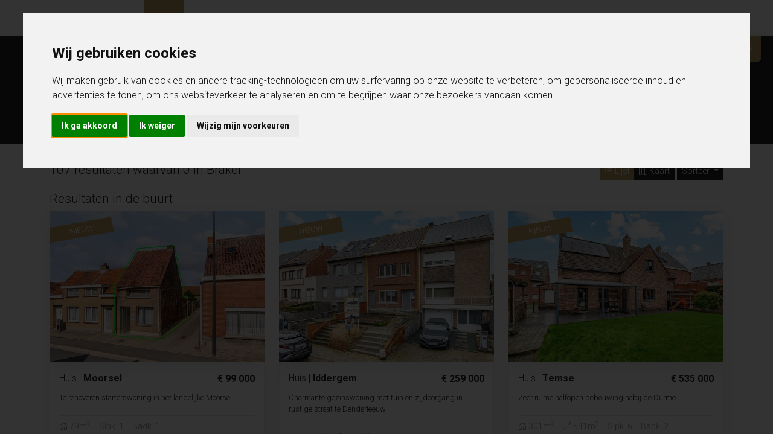

--- FILE ---
content_type: text/html; charset=UTF-8
request_url: https://immo-zone.be/kopen/brakel/Huis
body_size: 21751
content:
<!doctype html>
<html lang="nl">
<head>
    <!-- Required meta tags -->
    <meta charset="utf-8">
    <meta name="viewport" content="width=device-width, initial-scale=1">

    <link rel="apple-touch-icon" sizes="180x180" href="/assets/favicon/apple-touch-icon.png">
    <link rel="icon" type="image/png" sizes="32x32" href="/assets/favicon/favicon-32x32.png">
    <link rel="icon" type="image/png" sizes="16x16" href="/assets/favicon/favicon-16x16.png">
    <link rel="manifest" href="/assets/favicon/site.webmanifest">
    <link rel="mask-icon" href="/assets/favicon/safari-pinned-tab.svg" color="#5bbad5">
    <meta name="msapplication-TileColor" content="#da532c">
    <meta name="theme-color" content="#ffffff">

    <!-- Bootstrap CSS -->
    <link href="https://cdn.jsdelivr.net/npm/bootstrap@5.0.0-beta3/dist/css/bootstrap.min.css" rel="stylesheet" integrity="sha384-eOJMYsd53ii+scO/bJGFsiCZc+5NDVN2yr8+0RDqr0Ql0h+rP48ckxlpbzKgwra6" crossorigin="anonymous">
    <link rel="preconnect" href="https://fonts.gstatic.com">
    <link href="https://fonts.googleapis.com/css2?family=Roboto:wght@100;300;700&display=swap" rel="stylesheet">

    <link href="/env/site/template/css/custom.css?32" rel="stylesheet">

    <link rel="stylesheet" href="https://cdn.jsdelivr.net/npm/bootstrap-icons@1.11.3/font/bootstrap-icons.min.css">
    <script src='https://www.google.com/recaptcha/api.js' async defer></script>

            
    
    <link rel="stylesheet" href="https://unpkg.com/leaflet@1.9.4/dist/leaflet.css" />
    <script src="https://unpkg.com/leaflet@1.9.4/dist/leaflet.js"></script>

    <title>Aanbod te koop - Immozone</title>

    <!-- Facebook Pixel Code -->
    <script>
        !function(f,b,e,v,n,t,s)
        {if(f.fbq)return;n=f.fbq=function(){n.callMethod?
            n.callMethod.apply(n,arguments):n.queue.push(arguments)};
            if(!f._fbq)f._fbq=n;n.push=n;n.loaded=!0;n.version='2.0';
            n.queue=[];t=b.createElement(e);t.async=!0;
            t.src=v;s=b.getElementsByTagName(e)[0];
            s.parentNode.insertBefore(t,s)}(window, document,'script',
            'https://connect.facebook.net/en_US/fbevents.js');
        fbq('init', '399560591578303');
        fbq('track', 'PageView');
    </script>
    <noscript><img height="1" width="1" style="display:none"
                   src="https://www.facebook.com/tr?id=399560591578303&ev=PageView&noscript=1"
    /></noscript>
    <!-- End Facebook Pixel Code -->

    <!-- Global site tag (gtag.js) - Google Analytics -->
    <script async src="https://www.googletagmanager.com/gtag/js?id=G-JTJV6BEMNG"></script>
    <script>
        window.dataLayer = window.dataLayer || [];
        function gtag(){dataLayer.push(arguments);}
        gtag('js', new Date());

        gtag('config', 'G-JTJV6BEMNG');
    </script>

    <!-- Google Tag Manager -->
    <script>(function(w,d,s,l,i){w[l]=w[l]||[];w[l].push({'gtm.start':
            new Date().getTime(),event:'gtm.js'});var f=d.getElementsByTagName(s)[0],
        j=d.createElement(s),dl=l!='dataLayer'?'&l='+l:'';j.async=true;j.src=
        'https://www.googletagmanager.com/gtm.js?id='+i+dl;f.parentNode.insertBefore(j,f);
    })(window,document,'script','dataLayer','GTM-TLZH4P8V');</script>
    <!-- End Google Tag Manager -->

</head>
<body data-root="/">
<!-- Google Tag Manager (noscript) -->
<noscript><iframe src="https://www.googletagmanager.com/ns.html?id=GTM-TLZH4P8V"
                  height="0" width="0" style="display:none;visibility:hidden"></iframe></noscript>
<!-- End Google Tag Manager (noscript) --><nav>
    <div class="">
        <ul class="d-none d-lg-block">
            <li><a href="/" title="Thuis in uw regio" ><svg xmlns="http://www.w3.org/2000/svg" width="16" height="16" fill="currentColor" class="bi bi-house-door" viewBox="0 0 16 16">
                <path d="M8.354 1.146a.5.5 0 0 0-.708 0l-6 6A.5.5 0 0 0 1.5 7.5v7a.5.5 0 0 0 .5.5h4.5a.5.5 0 0 0 .5-.5v-4h2v4a.5.5 0 0 0 .5.5H14a.5.5 0 0 0 .5-.5v-7a.5.5 0 0 0-.146-.354L13 5.793V2.5a.5.5 0 0 0-.5-.5h-1a.5.5 0 0 0-.5.5v1.293zM2.5 14V7.707l5.5-5.5 5.5 5.5V14H10v-4a.5.5 0 0 0-.5-.5h-3a.5.5 0 0 0-.5.5v4z"/>
            </svg></a></li>
            <li><a href="/kopen" title="Aanbod te koop" class="active">Kopen</a></li>
            <li><a href="/huren" title="Aanbod te huur">Huren</a></li>
            <li><a href="/nieuwbouw" title="Nieuwbouw">Nieuwbouw</a></li>
            <li><a href="/verkopen" title="Verkopen met Immo Zone">Verkopen</a></li>
            <li><a href="/verhuren" title="Verhuren met Immo Zone">Verhuren</a></li>
            <li><a href="/buitenland"  title="Buitenland" >Buitenland</a></li>
            <li><a href="/realisaties" title="Realisaties">Realisaties</a></li>
            <li><a href="/over-ons" title="Realisaties">Over ons</a></li>
            <li><a href="/contact" title="Contacteer ons">Contact</a></li>

        </ul>
        <a class="btn btn-outline-secondary d-inline-block d-lg-none" data-bs-toggle="collapse" href="#mobilemenu" role="button" aria-expanded="false">
            <svg xmlns="http://www.w3.org/2000/svg" width="16" height="16" fill="currentColor" class="bi bi-list" viewBox="0 0 16 16">
                <path fill-rule="evenodd" d="M2.5 12a.5.5 0 0 1 .5-.5h10a.5.5 0 0 1 0 1H3a.5.5 0 0 1-.5-.5m0-4a.5.5 0 0 1 .5-.5h10a.5.5 0 0 1 0 1H3a.5.5 0 0 1-.5-.5m0-4a.5.5 0 0 1 .5-.5h10a.5.5 0 0 1 0 1H3a.5.5 0 0 1-.5-.5"/>
            </svg>
        </a>
        <a class="btn brand d-inline-block d-lg-none" href="/" title="Home - Immozone">Immo Zone</a>
        <a class="fixed_floating_button_bottom " href="/waardebepaling" title="Gratis waardebepaling van jouw eigendom bij Immo-Zone"><b>Gratis waardebepaling?</b> Klik hier</a>
    </div>

</nav>
<div class="collapse" id="mobilemenu">
    <ul>
        <li><a href="/kopen" title="Aanbod te koop">Kopen</a></li>
        <li><a href="/huren" title="Aanbod te huur">Huren</a></li>
        <li><a href="/nieuwbouw" title="Nieuwbouw">Nieuwbouw</a></li>
        <li><a href="/verkopen" title="Verkopen met Immo Zone">Verkopen</a></li>
        <li><a href="/verhuren" title="Verhuren met Immo Zone">Verhuren</a></li>
        <li><a href="/buitenland"  title="Buitenland" >Buitenland</a></li>

        <li><a href="/realisaties" title="Realisaties">Realisaties</a></li>
        <li><a href="/vacatures" title="Jobs">Jobs</a></li>
        <li><a href="/over-ons" title="Realisaties">Over ons</a></li>
        <li><a href="/contact" title="Contacteer ons">Contact</a></li>
    </ul>
</div>


<style>
    .fixed_floating_button_bottom {
        position: fixed; display: block; z-index: 100; text-align: center; text-transform: uppercase; padding: 13px 0; background: #bc955c; color: white; box-shadow: rgba(0, 0, 0, 0.35) 0px 5px 15px; line-height: 100%;
    }
    .fixed_floating_button_bottom:active, .fixed_floating_button_bottom:hover {
        color: white;
    }
    @media screen and (max-width: 767px) {
        .fixed_floating_button_bottom {
            bottom: 0;
            left: 20px;
            right: 20px;
            border-radius: 10px 10px 0 0;
        }
    }
    @media screen and (min-width: 767px) {
        .fixed_floating_button_bottom {
            position: absolute; top: 60px;
            right: 20px; border-radius: 0 0 5px 5px; padding: 13px; z-index: 1000;
        }
    }
</style><div class="pagetitle blue">
    <div class="container">
        <h1>Aanbod te koop</h1>

        <div class="search">
            <div class="container">
                <div class="row">
                    <div class="col-12 col-md-6 col-lg-3 mb-3 mb-lg-0">
                        <select class="form-control" id="pubType">
                            <option value="">-- Type --</option>
                                                                                                                <option value="Burelen" >Burelen</option>
                                                                                                                                            <option value="Commercieel-gebouw" >Commercieel gebouw</option>
                                                                                                                                            <option value="Gebouwen" >Gebouwen</option>
                                                                                                                                            <option value="Handelspand" >Handelspand</option>
                                                                                                                                            <option value="Huis" selected>Huis</option>
                                                                                                                                            <option value="Investeringsgoed" >Investeringsgoed</option>
                                                                                                                                            <option value="Opbrengsteigendom" >Opbrengsteigendom</option>
                                                                                                                                            <option value="Ruime-woning-voor-zelfstandig-" >Ruime woning voor zelfstandig </option>
                                                                                                                                            <option value="Service-flat" >Service flat</option>
                                                                                                                                            <option value="appartement" >Appartement</option>
                                                                                                                                            <option value="bel-etage" >Bel-etage</option>
                                                                                                                                            <option value="bouwgrond" >Bouwgrond</option>
                                                                                                                                            <option value="buitengewoon-huis" >Buitengewoon huis</option>
                                                                                                                                            <option value="duplex" >Duplex</option>
                                                                                                                                            <option value="eengezinswoning" >Eengezinswoning</option>
                                                                                                                                            <option value="garage--parking" >Garage / parking</option>
                                                                                                                                            <option value="garageparking" >Garage/parking</option>
                                                                                                                                            <option value="gebouw-voor-gemengd-gebruik" >Gebouw voor gemengd gebruik</option>
                                                                                                                                            <option value="grond" >Grond</option>
                                                                                                                                            <option value="handelspand" >Handelspand</option>
                                                                                                                                            <option value="huis" >Huis</option>
                                                                                                                                            <option value="nieuwbouw-woning" >Nieuwbouw woning</option>
                                                                                                                                            <option value="opbrengsteigendom" >Opbrengsteigendom</option>
                                                                                                                                            <option value="villa" >Villa</option>
                                                                                                                                            <option value="zorgvastgoed" >Zorgvastgoed</option>
                                                                                </select>
                    </div>
                    <div class="col-12 col-md-6 col-lg-3 mb-3 mb-lg-0">
                        <select class="form-control" id="pubCity">
                            <option value="">-- Gemeente --</option>
                                                                                    <option value="aalst" >AALST</option>
                                                                                    <option value="affligem" >AFFLIGEM</option>
                                                                                    <option value="auderghem" >AUDERGHEM</option>
                                                                                    <option value="berlare" >BERLARE</option>
                                                                                    <option value="beveren" >BEVEREN</option>
                                                                                    <option value="bievre" >BIEVRE</option>
                                                                                    <option value="blaasveld" >BLAASVELD</option>
                                                                                    <option value="bornem" >BORNEM</option>
                                                                                    <option value="damme" >DAMME</option>
                                                                                    <option value="de-klinge" >DE KLINGE</option>
                                                                                    <option value="denderhoutem" >DENDERHOUTEM</option>
                                                                                    <option value="denderleeuw" >DENDERLEEUW</option>
                                                                                    <option value="dendermonde" >DENDERMONDE</option>
                                                                                    <option value="dilbeek" >DILBEEK</option>
                                                                                    <option value="erembodegem" >EREMBODEGEM</option>
                                                                                    <option value="erpe" >ERPE</option>
                                                                                    <option value="erpe-mere" >ERPE-MERE</option>
                                                                                    <option value="gent" >GENT</option>
                                                                                    <option value="gentbrugge" >GENTBRUGGE</option>
                                                                                    <option value="gijzegem" >GIJZEGEM</option>
                                                                                    <option value="haaltert" >HAALTERT</option>
                                                                                    <option value="hamme" >HAMME</option>
                                                                                    <option value="herdersem" >HERDERSEM</option>
                                                                                    <option value="herzele" >HERZELE</option>
                                                                                    <option value="heusden" >HEUSDEN</option>
                                                                                    <option value="hofstade" >HOFSTADE</option>
                                                                                    <option value="iddergem" >IDDERGEM</option>
                                                                                    <option value="kalken" >KALKEN</option>
                                                                                    <option value="knokke" >KNOKKE</option>
                                                                                    <option value="laarne" >LAARNE</option>
                                                                                    <option value="lede" >LEDE</option>
                                                                                    <option value="letterhoutem" >LETTERHOUTEM</option>
                                                                                    <option value="liedekerke" >LIEDEKERKE</option>
                                                                                    <option value="linkhout" >LINKHOUT</option>
                                                                                    <option value="meerbeke" >MEERBEKE</option>
                                                                                    <option value="meerdonk" >MEERDONK</option>
                                                                                    <option value="merelbeke" >MERELBEKE</option>
                                                                                    <option value="merelbeke-melle" >MERELBEKE-MELLE</option>
                                                                                    <option value="moerbeke-waas" >MOERBEKE-WAAS</option>
                                                                                    <option value="moorsel" >MOORSEL</option>
                                                                                    <option value="niel" >NIEL</option>
                                                                                    <option value="ninove" >NINOVE</option>
                                                                                    <option value="oordegem" >OORDEGEM</option>
                                                                                    <option value="oostakker" >OOSTAKKER</option>
                                                                                    <option value="oostende" >OOSTENDE</option>
                                                                                    <option value="oosterzele" >OOSTERZELE</option>
                                                                                    <option value="puurs" >PUURS</option>
                                                                                    <option value="ronse" >RONSE</option>
                                                                                    <option value="ruisbroek" >RUISBROEK</option>
                                                                                    <option value="schellebelle" >SCHELLEBELLE</option>
                                                                                    <option value="semmerzake" >SEMMERZAKE</option>
                                                                                    <option value="serskamp" >SERSKAMP</option>
                                                                                    <option value="sint-gillis-waas" >SINT-GILLIS-WAAS</option>
                                                                                    <option value="sint-lievens-houtem" >SINT-LIEVENS-HOUTEM</option>
                                                                                    <option value="sint-niklaas" >SINT-NIKLAAS</option>
                                                                                    <option value="smetlede" >SMETLEDE</option>
                                                                                    <option value="stekene" >STEKENE</option>
                                                                                    <option value="temse" >TEMSE</option>
                                                                                    <option value="ternat" >TERNAT</option>
                                                                                    <option value="vollezele" >VOLLEZELE</option>
                                                                                    <option value="voorde" >VOORDE</option>
                                                                                    <option value="wetteren" >WETTEREN</option>
                                                                                    <option value="wetteren-ten-ede" >WETTEREN TEN-EDE</option>
                                                                                    <option value="wichelen" >WICHELEN</option>
                                                                                    <option value="wondelgem" >WONDELGEM</option>
                                                                                    <option value="zele" >ZELE</option>
                                                                                    <option value="zottegem" >ZOTTEGEM</option>
                                                                                    <option value="zwijnaarde" >ZWIJNAARDE</option>
                                                    </select>
                    </div>
                    <div class="col-12 col-md-6 col-lg-3 mb-3 mb-lg-0">
                        <div class="input-group">
                            <input type="text" class="form-control" placeholder="Prijs van" aria-label="from" value="" id="pubFrom">
                            <input type="text" class="form-control" placeholder="Prijs tot" aria-label="to" value="" id="pubTo">
                        </div>
                    </div>
                    <div class="col-12 col-md-6 col-lg-3">
                        <input type="hidden" id="view" value="lijst">
                        <div class="d-grid gap-2">
                        <a class="btn btn-primary" id="pubSearch" data-url="/kopen"
                           href="/kopen/brakel/Huis/alle/alle/lijst"
                        >Zoek</a>
                        </div>
                    </div>
                </div>
            </div>
        </div>

    </div>
</div>

<div class="searchresults">
    <div class="container">
        <div class="row">
            <div class="col-12 col-md-6 mb-3">
                                                <h2>
                    107 resultaten                                        waarvan 0 in Brakel
                                    </h2>
            </div>
            <div class="col-12 col-md-6 mb-3 text-end d-inline-block">
                <div class="btn-group" role="group">
    <button type="button" data-value="lijst" class="btn btn-sm switchView btn-primary"><i class="bi bi-list-ul"></i> Lijst</button>
    <button type="button" data-value="kaart" class="btn btn-sm switchView btn-secondary"><i class="bi bi-map"></i> Kaart</button>
</div>
                <div class="dropdown d-inline-block">
                    <button class="btn btn-secondary dropdown-toggle btn-sm" type="button" id="sortButton" data-bs-toggle="dropdown" aria-expanded="false">
                        Sorteer
                    </button>
                    <ul class="dropdown-menu sortoptions" aria-labelledby="sortButton">
                        <li><a class="dropdown-item active" onclick="orderRecent();">Nieuwste eerst</a></li>
                        <li><a class="dropdown-item" onclick="orderByPrice('up');">Prijs oplopend</a></li>
                        <li><a class="dropdown-item" onclick="orderByPrice('down');">Prijs aflopend</a></li>
                    </ul>
                </div>
            </div>
        </div>
        <div class="row" id="resultaten">
                                            </div>
                    <div class="row">
            <div class="col-12"><h2>Resultaten in de buurt</h2></div>
        </div>
        <div class="row" id="other">
                                     <div class="col-12 col-md-6 col-lg-4 pubholder" data-datesort="1" data-price="99000">
    <div class="pub" style="background-image: url('https://cdn.omnicasapictures.com/data.public/984-20200910090911/0/375/E2638876721719748173_92155AL.jpg?639046857685240000');">
                <div class="publabel new">Nieuw</div>
                                        <a href="/te-koop/moorsel/te-renoveren-starterswoning-in-het-landelijke-moorsel/92155" class="overlay" title=" in MOORSEL: Te renoveren starterswoning in het landelijke Moorsel">
        Bekijk&nbsp;huis
    </a>
            </div>
    <div class="pubdetails">
                <span class="price">€ 99 000</span>
                <span class="status">
            
        </span>
        <span class="type">Huis</span>
        <span class="location">| <b>Moorsel</b></span>

                        <span class="description">
        Te renoveren starterswoning in het landelijke Moorsel
        </span>
        
        <ul class="specs">
                        <li><i class="bi bi-house-door"></i>&nbsp;79m<sup>2</sup></li>
                                                <li>Slpk.&nbsp;1</li>
                                    <li>Badk.&nbsp;1</li>
                    </ul>
    </div>
</div>
                                     <div class="col-12 col-md-6 col-lg-4 pubholder" data-datesort="2" data-price="259000">
    <div class="pub" style="background-image: url('https://cdn.omnicasapictures.com/data.public/984-20200910090911/0/625/E3638983749949364324_93963AL.jpg?639044432520240000');">
                <div class="publabel new">Nieuw</div>
                                        <a href="/te-koop/iddergem/charmante-gezinswoning-met-tuin-en-zijdoorgang-in-rustige-straat-te-denderleeuw/93963" class="overlay" title=" in IDDERGEM: Charmante gezinswoning met tuin en zijdoorgang in rustige straat te Denderleeuw">
        Bekijk&nbsp;huis
    </a>
            </div>
    <div class="pubdetails">
                <span class="price">€ 259 000</span>
                <span class="status">
            
        </span>
        <span class="type">Huis</span>
        <span class="location">| <b>Iddergem</b></span>

                        <span class="description">
        Charmante gezinswoning met tuin en zijdoorgang in rustige straat te Denderleeuw
        </span>
        
        <ul class="specs">
                        <li><i class="bi bi-house-door"></i>&nbsp;163m<sup>2</sup></li>
                                    <li><i class="bi bi-arrows-angle-expand"></i>&nbsp;238m<sup>2</sup></li>
                                    <li>Slpk.&nbsp;2</li>
                                    <li>Badk.&nbsp;1</li>
                    </ul>
    </div>
</div>
                                     <div class="col-12 col-md-6 col-lg-4 pubholder" data-datesort="3" data-price="535000">
    <div class="pub" style="background-image: url('https://cdn.omnicasapictures.com/data.public/984-20200910090911/0/647/E1639040794155326918_94541AL.jpg?639046121203140000');">
                <div class="publabel new">Nieuw</div>
                                        <a href="/te-koop/temse/zeer-ruime-halfopen-bebouwing-nabij-de-durme/94541" class="overlay" title=" in Temse: Zeer ruime halfopen bebouwing nabij de Durme">
        Bekijk&nbsp;huis
    </a>
            </div>
    <div class="pubdetails">
                <span class="price">€ 535 000</span>
                <span class="status">
            
        </span>
        <span class="type">Huis</span>
        <span class="location">| <b>Temse</b></span>

                        <span class="description">
        Zeer ruime halfopen bebouwing nabij de Durme
        </span>
        
        <ul class="specs">
                        <li><i class="bi bi-house-door"></i>&nbsp;301m<sup>2</sup></li>
                                    <li><i class="bi bi-arrows-angle-expand"></i>&nbsp;541m<sup>2</sup></li>
                                    <li>Slpk.&nbsp;6</li>
                                    <li>Badk.&nbsp;2</li>
                    </ul>
    </div>
</div>
                                     <div class="col-12 col-md-6 col-lg-4 pubholder" data-datesort="4" data-price="235000">
    <div class="pub" style="background-image: url('https://cdn.omnicasapictures.com/data.public/984-20200910090911/0/412/E3638919012936239385_92920AL.jpg?639045234199050000');">
                <div class="publabel new">Nieuw</div>
                                        <a href="/te-koop/erpe/woning-met-2-slaapkamers-tuin-en-zolder-voor-uitbreiding-in-erpe-mere/92920" class="overlay" title=" in ERPE: Woning met 2 slaapkamers, tuin en zolder voor uitbreiding in Erpe-Mere">
        Bekijk&nbsp;huis
    </a>
            </div>
    <div class="pubdetails">
                <span class="price">€ 235 000</span>
                <span class="status">
            
        </span>
        <span class="type">Huis</span>
        <span class="location">| <b>Erpe</b></span>

                        <span class="description">
        Woning met 2 slaapkamers, tuin en zolder voor uitbreiding in Erpe-Mere
        </span>
        
        <ul class="specs">
                        <li><i class="bi bi-house-door"></i>&nbsp;126m<sup>2</sup></li>
                                    <li><i class="bi bi-arrows-angle-expand"></i>&nbsp;541m<sup>2</sup></li>
                                    <li>Slpk.&nbsp;2</li>
                                    <li>Badk.&nbsp;1</li>
                    </ul>
    </div>
</div>
                                     <div class="col-12 col-md-6 col-lg-4 pubholder" data-datesort="5" data-price="299000">
    <div class="pub" style="background-image: url('https://cdn.omnicasapictures.com/data.public/984-20200910090911/0/648/E3639043326889268063_94679AL.jpg?639046003043580000');">
                <div class="publabel new">Nieuw</div>
                                        <a href="/te-koop/sint-lievens-houtem/instapklare-halfopen-woning-met-3-slpks-en-diepe-groene-tuin/94679" class="overlay" title=" in Sint-Lievens-Houtem: Instapklare halfopen woning met 3 slpks en diepe groene tuin">
        Bekijk&nbsp;huis
    </a>
            </div>
    <div class="pubdetails">
                <span class="price">€ 299 000</span>
                <span class="status">
            
        </span>
        <span class="type">Huis</span>
        <span class="location">| <b>Sint-lievens-houtem</b></span>

                        <span class="description">
        Instapklare halfopen woning met 3 slpks en diepe groene tuin
        </span>
        
        <ul class="specs">
                        <li><i class="bi bi-house-door"></i>&nbsp;154m<sup>2</sup></li>
                                    <li><i class="bi bi-arrows-angle-expand"></i>&nbsp;611m<sup>2</sup></li>
                                    <li>Slpk.&nbsp;3</li>
                                    <li>Badk.&nbsp;1</li>
                    </ul>
    </div>
</div>
                                     <div class="col-12 col-md-6 col-lg-4 pubholder" data-datesort="6" data-price="279000">
    <div class="pub" style="background-image: url('https://cdn.omnicasapictures.com/data.public/984-20200910090911/0/329/E3638809340502018255_45703AL.jpg?639040953615280000');">
                <div class="publabel new">Nieuw</div>
                                        <a href="/te-koop/aalst/ruime-hoekwoning-met-4-slaapkamers-in-de-rand-van-aalst/45703" class="overlay" title=" in AALST: Ruime hoekwoning met 4 slaapkamers in de rand van Aalst">
        Bekijk&nbsp;huis
    </a>
            </div>
    <div class="pubdetails">
                <span class="price">€ 279 000</span>
                <span class="status">
            
        </span>
        <span class="type">Huis</span>
        <span class="location">| <b>Aalst</b></span>

                        <span class="description">
        Ruime hoekwoning met 4 slaapkamers in de rand van Aalst
        </span>
        
        <ul class="specs">
                        <li><i class="bi bi-house-door"></i>&nbsp;225m<sup>2</sup></li>
                                    <li><i class="bi bi-arrows-angle-expand"></i>&nbsp;201m<sup>2</sup></li>
                                    <li>Slpk.&nbsp;4</li>
                                    <li>Badk.&nbsp;1</li>
                    </ul>
    </div>
</div>
                                     <div class="col-12 col-md-6 col-lg-4 pubholder" data-datesort="7" data-price="200000">
    <div class="pub" style="background-image: url('https://cdn.omnicasapictures.com/data.public/984-20200910090911/0/380/E1638881026198672136_69647AL.jpg?638880954198580000');">
                <div class="publabel new">Nieuw</div>
                                        <a href="/te-koop/sint-niklaas/rijwoning-met-handelsruimte-in-sint-niklaas/69647" class="overlay" title=" in Sint-Niklaas: Rijwoning met handelsruimte in Sint-Niklaas">
        Bekijk&nbsp;huis
    </a>
            </div>
    <div class="pubdetails">
                <span class="price">€ 200 000</span>
                <span class="status">
            
        </span>
        <span class="type">Huis</span>
        <span class="location">| <b>Sint-niklaas</b></span>

                        <span class="description">
        Rijwoning met handelsruimte in Sint-Niklaas
        </span>
        
        <ul class="specs">
                        <li><i class="bi bi-house-door"></i>&nbsp;170m<sup>2</sup></li>
                                    <li><i class="bi bi-arrows-angle-expand"></i>&nbsp;121m<sup>2</sup></li>
                                    <li>Slpk.&nbsp;3</li>
                                    <li>Badk.&nbsp;1</li>
                    </ul>
    </div>
</div>
                                     <div class="col-12 col-md-6 col-lg-4 pubholder" data-datesort="8" data-price="399000">
    <div class="pub" style="background-image: url('https://cdn.omnicasapictures.com/data.public/984-20200910090911/0/384/E3638884394397379056_82148AL.jpg?639039964921290000');">
                <div class="publabel new">Nieuw</div>
                                        <a href="/te-koop/de-klinge/ruime-woning-met-4-slaapkamers-in-de-klinge/82148" class="overlay" title=" in DE KLINGE: Ruime woning met 4 slaapkamers in De Klinge ">
        Bekijk&nbsp;huis
    </a>
            </div>
    <div class="pubdetails">
                <span class="price">€ 399 000</span>
                <span class="status">
            
        </span>
        <span class="type">Huis</span>
        <span class="location">| <b>De klinge</b></span>

                        <span class="description">
        Ruime woning met 4 slaapkamers in De Klinge 
        </span>
        
        <ul class="specs">
                        <li><i class="bi bi-house-door"></i>&nbsp;256m<sup>2</sup></li>
                                    <li><i class="bi bi-arrows-angle-expand"></i>&nbsp;720m<sup>2</sup></li>
                                    <li>Slpk.&nbsp;4</li>
                                    <li>Badk.&nbsp;3</li>
                    </ul>
    </div>
</div>
                                     <div class="col-12 col-md-6 col-lg-4 pubholder" data-datesort="9" data-price="620000">
    <div class="pub" style="background-image: url('https://cdn.omnicasapictures.com/data.public/984-20200910090911/0/646/E3639039091487938630_94520AL.jpg?639039826875190000');">
                <div class="publabel new">Nieuw</div>
                                        <a href="/te-koop/puurs/ruime-moderne-woning-met-tuin-in-puurs/94520" class="overlay" title=" in Puurs: Ruime Moderne Woning met tuin in Puurs">
        Bekijk&nbsp;huis
    </a>
            </div>
    <div class="pubdetails">
                <span class="price">€ 620 000</span>
                <span class="status">
            
        </span>
        <span class="type">Huis</span>
        <span class="location">| <b>Puurs</b></span>

                        <span class="description">
        Ruime Moderne Woning met tuin in Puurs
        </span>
        
        <ul class="specs">
                        <li><i class="bi bi-house-door"></i>&nbsp;337m<sup>2</sup></li>
                                    <li><i class="bi bi-arrows-angle-expand"></i>&nbsp;950m<sup>2</sup></li>
                                    <li>Slpk.&nbsp;3</li>
                                    <li>Badk.&nbsp;1</li>
                    </ul>
    </div>
</div>
                                     <div class="col-12 col-md-6 col-lg-4 pubholder" data-datesort="10" data-price="299000">
    <div class="pub" style="background-image: url('https://cdn.omnicasapictures.com/data.public/984-20200910090911/0/613/E1638961366159731931_93236AL.jpg?638961301478860000');">
                <div class="publabel new">Nieuw</div>
                                        <a href="/te-koop/stekene/bungalow-op-goede-locatie-met-1353-m-grond/93236" class="overlay" title=" in STEKENE: bungalow op goede locatie met 1353 m² grond">
        Bekijk&nbsp;huis
    </a>
            </div>
    <div class="pubdetails">
                <span class="price">€ 299 000</span>
                <span class="status">
            
        </span>
        <span class="type">Huis</span>
        <span class="location">| <b>Stekene</b></span>

                        <span class="description">
        bungalow op goede locatie met 1353 m² grond
        </span>
        
        <ul class="specs">
                        <li><i class="bi bi-house-door"></i>&nbsp;99m<sup>2</sup></li>
                                    <li><i class="bi bi-arrows-angle-expand"></i>&nbsp;1353m<sup>2</sup></li>
                                    <li>Slpk.&nbsp;3</li>
                                    <li>Badk.&nbsp;1</li>
                    </ul>
    </div>
</div>
                                     <div class="col-12 col-md-6 col-lg-4 pubholder" data-datesort="11" data-price="440000">
    <div class="pub" style="background-image: url('https://cdn.omnicasapictures.com/data.public/984-20200910090911/0/349/E1638842143593304539_46219AL.jpg?638990511003480000');">
                <div class="publabel new">Nieuw</div>
                                        <a href="/te-koop/aalst/nieuwbouwwoning-met-3-slaapkamers-in-nieuwe-verkeersvrije-woonwijk/46219" class="overlay" title=" in AALST: Nieuwbouwwoning met 3 slaapkamers in nieuwe verkeersvrije woonwijk">
        Bekijk&nbsp;huis
    </a>
            </div>
    <div class="pubdetails">
                <span class="price">€ 440 000</span>
                <span class="status">
            
        </span>
        <span class="type">Huis</span>
        <span class="location">| <b>Aalst</b></span>

                        <span class="description">
        Nieuwbouwwoning met 3 slaapkamers in nieuwe verkeersvrije woonwijk
        </span>
        
        <ul class="specs">
                        <li><i class="bi bi-house-door"></i>&nbsp;154m<sup>2</sup></li>
                                                <li>Slpk.&nbsp;3</li>
                                    <li>Badk.&nbsp;1</li>
                    </ul>
    </div>
</div>
                                     <div class="col-12 col-md-6 col-lg-4 pubholder" data-datesort="12" data-price="415000">
    <div class="pub" style="background-image: url('https://cdn.omnicasapictures.com/data.public/984-20200910090911/0/352/E1638842196104250820_46248AL.jpg?638990506962540000');">
                <div class="publabel new">Nieuw</div>
                                        <a href="/te-koop/aalst/nieuwbouwwoning-met-3-slaapkamers-in-nieuwe-verkeersvrije-woonwijk/46248" class="overlay" title=" in AALST: Nieuwbouwwoning met 3 slaapkamers in nieuwe verkeersvrije woonwijk">
        Bekijk&nbsp;huis
    </a>
            </div>
    <div class="pubdetails">
                <span class="price">€ 415 000</span>
                <span class="status">
            
        </span>
        <span class="type">Huis</span>
        <span class="location">| <b>Aalst</b></span>

                        <span class="description">
        Nieuwbouwwoning met 3 slaapkamers in nieuwe verkeersvrije woonwijk
        </span>
        
        <ul class="specs">
                        <li><i class="bi bi-house-door"></i>&nbsp;132m<sup>2</sup></li>
                                                <li>Slpk.&nbsp;3</li>
                                    <li>Badk.&nbsp;1</li>
                    </ul>
    </div>
</div>
                                     <div class="col-12 col-md-6 col-lg-4 pubholder" data-datesort="13" data-price="430000">
    <div class="pub" style="background-image: url('https://cdn.omnicasapictures.com/data.public/984-20200910090911/0/353/E2638842212092600544_46254AL.jpg?638990507792160000');">
                <div class="publabel new">Nieuw</div>
                                        <a href="/te-koop/aalst/nieuwbouwwoning-met-3-slaapkamers-in-nieuwe-verkeersvrije-woonwijk/46254" class="overlay" title=" in AALST: Nieuwbouwwoning met 3 slaapkamers in nieuwe verkeersvrije woonwijk ">
        Bekijk&nbsp;huis
    </a>
            </div>
    <div class="pubdetails">
                <span class="price">€ 430 000</span>
                <span class="status">
            
        </span>
        <span class="type">Huis</span>
        <span class="location">| <b>Aalst</b></span>

                        <span class="description">
        Nieuwbouwwoning met 3 slaapkamers in nieuwe verkeersvrije woonwijk 
        </span>
        
        <ul class="specs">
                        <li><i class="bi bi-house-door"></i>&nbsp;143m<sup>2</sup></li>
                                                <li>Slpk.&nbsp;3</li>
                                    <li>Badk.&nbsp;1</li>
                    </ul>
    </div>
</div>
                                     <div class="col-12 col-md-6 col-lg-4 pubholder" data-datesort="14" data-price="565000">
    <div class="pub" style="background-image: url('https://cdn.omnicasapictures.com/data.public/984-20200910090911/0/203/E3638447420045163378_42147AL.jpg?639038115328730000');">
                <div class="publabel new">Nieuw</div>
                                        <a href="/te-koop/vollezele/totaalrenovatiewoning-op-plan-op-een-terrein-van-1107m/42147" class="overlay" title=" in VOLLEZELE: Totaalrenovatiewoning op plan, op een terrein van 1107m² ">
        Bekijk&nbsp;huis
    </a>
            </div>
    <div class="pubdetails">
                <span class="price">€ 565 000</span>
                <span class="status">
            
        </span>
        <span class="type">Huis</span>
        <span class="location">| <b>Vollezele</b></span>

                        <span class="description">
        Totaalrenovatiewoning op plan, op een terrein van 1107m² 
        </span>
        
        <ul class="specs">
                        <li><i class="bi bi-house-door"></i>&nbsp;180m<sup>2</sup></li>
                                    <li><i class="bi bi-arrows-angle-expand"></i>&nbsp;1107m<sup>2</sup></li>
                                    <li>Slpk.&nbsp;3</li>
                                    <li>Badk.&nbsp;1</li>
                    </ul>
    </div>
</div>
                                     <div class="col-12 col-md-6 col-lg-4 pubholder" data-datesort="15" data-price="527000">
    <div class="pub" style="background-image: url('https://cdn.omnicasapictures.com/data.public/984-20200910090911/0/204/E2638447600405219149_42150AL.jpg?639038115185680000');">
                <div class="publabel new">Nieuw</div>
                                        <a href="/te-koop/vollezele/nieuwbouwwoning-op-plan-op-een-terrein-van-749m/42150" class="overlay" title=" in VOLLEZELE: Nieuwbouwwoning op plan op een terrein van 749m² ">
        Bekijk&nbsp;huis
    </a>
            </div>
    <div class="pubdetails">
                <span class="price">€ 527 000</span>
                <span class="status">
            
        </span>
        <span class="type">Huis</span>
        <span class="location">| <b>Vollezele</b></span>

                        <span class="description">
        Nieuwbouwwoning op plan op een terrein van 749m² 
        </span>
        
        <ul class="specs">
                        <li><i class="bi bi-house-door"></i>&nbsp;160m<sup>2</sup></li>
                                    <li><i class="bi bi-arrows-angle-expand"></i>&nbsp;749m<sup>2</sup></li>
                                    <li>Slpk.&nbsp;3</li>
                                    <li>Badk.&nbsp;1</li>
                    </ul>
    </div>
</div>
                                     <div class="col-12 col-md-6 col-lg-4 pubholder" data-datesort="16" data-price="425000">
    <div class="pub" style="background-image: url('https://cdn.omnicasapictures.com/data.public/984-20200910090911/0/644/E1639034662498002050_93238AL.jpg?639045964949870000');">
                <div class="publabel new">Nieuw</div>
                        <div class="publabel second">Onder optie</div>
                                <a href="/te-koop/dendermonde/grote-instapklare-woning-met-goed-epc-in-dendermonde/93238" class="overlay" title=" in DENDERMONDE: Grote, instapklare woning met goed EPC in Dendermonde!">
        Bekijk&nbsp;huis
    </a>
            </div>
    <div class="pubdetails">
                <span class="price">€ 425 000</span>
                <span class="status">
            
        </span>
        <span class="type">Huis</span>
        <span class="location">| <b>Dendermonde</b></span>

                        <span class="description">
        Grote, instapklare woning met goed EPC in Dendermonde!
        </span>
        
        <ul class="specs">
                        <li><i class="bi bi-house-door"></i>&nbsp;268m<sup>2</sup></li>
                                    <li><i class="bi bi-arrows-angle-expand"></i>&nbsp;1260m<sup>2</sup></li>
                                    <li>Slpk.&nbsp;4</li>
                                    <li>Badk.&nbsp;1</li>
                    </ul>
    </div>
</div>
                                     <div class="col-12 col-md-6 col-lg-4 pubholder" data-datesort="17" data-price="449000">
    <div class="pub" style="background-image: url('https://cdn.omnicasapictures.com/data.public/984-20200910090911/0/634/E1639002179745337583_87547AL.jpg?639033982224930000');">
                                        <a href="/te-koop/dendermonde/recent-prachtig-gerenoveerde-woning-in-het-landelijke-oudegem/87547" class="overlay" title=" in Dendermonde: Recent &amp; prachtig gerenoveerde woning in het landelijke Oudegem!">
        Bekijk&nbsp;Huis
    </a>
            </div>
    <div class="pubdetails">
                <span class="price">€ 449 000</span>
                <span class="status">
            
        </span>
        <span class="type">Huis</span>
        <span class="location">| <b>Dendermonde</b></span>

                        <span class="description">
        Recent &amp; prachtig gerenoveerde woning in het landelijke Oudegem!
        </span>
        
        <ul class="specs">
                        <li><i class="bi bi-house-door"></i>&nbsp;168m<sup>2</sup></li>
                                    <li><i class="bi bi-arrows-angle-expand"></i>&nbsp;630m<sup>2</sup></li>
                                    <li>Slpk.&nbsp;4</li>
                                    <li>Badk.&nbsp;1</li>
                    </ul>
    </div>
</div>
                                     <div class="col-12 col-md-6 col-lg-4 pubholder" data-datesort="18" data-price="225000">
    <div class="pub" style="background-image: url('https://cdn.omnicasapictures.com/data.public/984-20200910090911/0/643/E1639033397186250975_94515AL.jpg?639033370548320000');">
                                        <a href="/te-koop/aalst/rijwoning-met-4-mogelijke-slaapkamers-tussen-varkensmarkt-en-olv-ziekenhuis/94515" class="overlay" title=" in AALST: Rijwoning met 4 mogelijke slaapkamers tussen Varkensmarkt en OLV-ziekenhuis">
        Bekijk&nbsp;huis
    </a>
            </div>
    <div class="pubdetails">
                <span class="price">€ 225 000</span>
                <span class="status">
            
        </span>
        <span class="type">Huis</span>
        <span class="location">| <b>Aalst</b></span>

                        <span class="description">
        Rijwoning met 4 mogelijke slaapkamers tussen Varkensmarkt en OLV-ziekenhuis
        </span>
        
        <ul class="specs">
                        <li><i class="bi bi-house-door"></i>&nbsp;101m<sup>2</sup></li>
                                    <li><i class="bi bi-arrows-angle-expand"></i>&nbsp;60m<sup>2</sup></li>
                                    <li>Slpk.&nbsp;4</li>
                                    <li>Badk.&nbsp;1</li>
                    </ul>
    </div>
</div>
                                     <div class="col-12 col-md-6 col-lg-4 pubholder" data-datesort="19" data-price="349000">
    <div class="pub" style="background-image: url('https://cdn.omnicasapictures.com/data.public/984-20200910090911/0/630/E3638996074012769259_94193AL.jpg?639033157476820000');">
                                        <a href="/te-koop/wetteren/ruime-woning-met-4-slks-tuin-en-garage/94193" class="overlay" title=" in WETTEREN: Ruime woning met 4 slks, tuin en garage">
        Bekijk&nbsp;Huis
    </a>
            </div>
    <div class="pubdetails">
                <span class="price">€ 349 000</span>
                <span class="status">
            
        </span>
        <span class="type">Huis</span>
        <span class="location">| <b>Wetteren</b></span>

                        <span class="description">
        Ruime woning met 4 slks, tuin en garage
        </span>
        
        <ul class="specs">
                        <li><i class="bi bi-house-door"></i>&nbsp;150m<sup>2</sup></li>
                                    <li><i class="bi bi-arrows-angle-expand"></i>&nbsp;330m<sup>2</sup></li>
                                    <li>Slpk.&nbsp;4</li>
                                    <li>Badk.&nbsp;1</li>
                    </ul>
    </div>
</div>
                                     <div class="col-12 col-md-6 col-lg-4 pubholder" data-datesort="20" data-price="349000">
    <div class="pub" style="background-image: url('https://cdn.omnicasapictures.com/data.public/984-20200910090911/0/607/E1638952779058708164_93530AL.jpg?639001793218850000');">
                                        <a href="/te-koop/wetteren/top-gerenoveerde-woning-met-3-slks-en-buitenruimte/93530" class="overlay" title=" in WETTEREN: Top gerenoveerde woning met 3 slks en buitenruimte">
        Bekijk&nbsp;Huis
    </a>
            </div>
    <div class="pubdetails">
                <span class="price">€ 349 000</span>
                <span class="status">
            
        </span>
        <span class="type">Huis</span>
        <span class="location">| <b>Wetteren</b></span>

                        <span class="description">
        Top gerenoveerde woning met 3 slks en buitenruimte
        </span>
        
        <ul class="specs">
                        <li><i class="bi bi-house-door"></i>&nbsp;119m<sup>2</sup></li>
                                    <li><i class="bi bi-arrows-angle-expand"></i>&nbsp;80m<sup>2</sup></li>
                                    <li>Slpk.&nbsp;3</li>
                                    <li>Badk.&nbsp;1</li>
                    </ul>
    </div>
</div>
                                     <div class="col-12 col-md-6 col-lg-4 pubholder" data-datesort="21" data-price="595000">
    <div class="pub" style="background-image: url('https://cdn.omnicasapictures.com/data.public/984-20200910090911/0/634/E3639001877665118273_94333AL.jpg?639045799528480000');">
                        <div class="publabel ">Onder optie</div>
                                <a href="/te-koop/merelbeke-melle/subliem-gerenoveerde-woning-met-4-slks-op-topligging/94333" class="overlay" title=" in MERELBEKE-MELLE: Subliem gerenoveerde woning met 4 slks op topligging">
        Bekijk&nbsp;Huis
    </a>
            </div>
    <div class="pubdetails">
                <span class="price">€ 595 000</span>
                <span class="status">
            
        </span>
        <span class="type">Huis</span>
        <span class="location">| <b>Merelbeke-melle</b></span>

                        <span class="description">
        Subliem gerenoveerde woning met 4 slks op topligging
        </span>
        
        <ul class="specs">
                        <li><i class="bi bi-house-door"></i>&nbsp;158m<sup>2</sup></li>
                                    <li><i class="bi bi-arrows-angle-expand"></i>&nbsp;334m<sup>2</sup></li>
                                    <li>Slpk.&nbsp;4</li>
                                    <li>Badk.&nbsp;1</li>
                    </ul>
    </div>
</div>
                                     <div class="col-12 col-md-6 col-lg-4 pubholder" data-datesort="22" data-price="385000">
    <div class="pub" style="background-image: url('https://cdn.omnicasapictures.com/data.public/984-20200910090911/0/642/E1639031662286256128_94475AL.jpg?639044889824860000');">
                        <div class="publabel ">Onder optie</div>
                                <a href="/te-koop/aalst/prachtig-ingerichte-woning-in-centrum-van-aalst/94475" class="overlay" title=" in AALST: Prachtig ingerichte woning in centrum van Aalst">
        Bekijk&nbsp;huis
    </a>
            </div>
    <div class="pubdetails">
                <span class="price">€ 385 000</span>
                <span class="status">
            
        </span>
        <span class="type">Huis</span>
        <span class="location">| <b>Aalst</b></span>

                        <span class="description">
        Prachtig ingerichte woning in centrum van Aalst
        </span>
        
        <ul class="specs">
                        <li><i class="bi bi-house-door"></i>&nbsp;135m<sup>2</sup></li>
                                    <li><i class="bi bi-arrows-angle-expand"></i>&nbsp;160m<sup>2</sup></li>
                                    <li>Slpk.&nbsp;2</li>
                                    <li>Badk.&nbsp;1</li>
                    </ul>
    </div>
</div>
                                     <div class="col-12 col-md-6 col-lg-4 pubholder" data-datesort="23" data-price="269000">
    <div class="pub" style="background-image: url('https://cdn.omnicasapictures.com/data.public/984-20200910090911/0/642/E3639029649903514583_94377AL.jpg?639039129091780000');">
                        <div class="publabel ">Onder optie</div>
                                <a href="/te-koop/hamme/verzorgde-half-open-woning-op-topligging-met-tuin/94377" class="overlay" title=" in Hamme: Verzorgde half open woning op topligging met tuin">
        Bekijk&nbsp;huis
    </a>
            </div>
    <div class="pubdetails">
                <span class="price">€ 269 000</span>
                <span class="status">
            
        </span>
        <span class="type">Huis</span>
        <span class="location">| <b>Hamme</b></span>

                        <span class="description">
        Verzorgde half open woning op topligging met tuin
        </span>
        
        <ul class="specs">
                        <li><i class="bi bi-house-door"></i>&nbsp;159m<sup>2</sup></li>
                                    <li><i class="bi bi-arrows-angle-expand"></i>&nbsp;501m<sup>2</sup></li>
                                    <li>Slpk.&nbsp;3</li>
                                    <li>Badk.&nbsp;2</li>
                    </ul>
    </div>
</div>
                                     <div class="col-12 col-md-6 col-lg-4 pubholder" data-datesort="24" data-price="349000">
    <div class="pub" style="background-image: url('https://cdn.omnicasapictures.com/data.public/984-20200910090911/0/642/E2639026840250152182_94468AL.jpg?639026804250090000');">
                                        <a href="/te-koop/aalst/instapklare-woning-met-3-slaapkamers-en-tuin/94468" class="overlay" title=" in AALST: Instapklare woning met 3 slaapkamers en tuin">
        Bekijk&nbsp;huis
    </a>
            </div>
    <div class="pubdetails">
                <span class="price">€ 349 000</span>
                <span class="status">
            
        </span>
        <span class="type">Huis</span>
        <span class="location">| <b>Aalst</b></span>

                        <span class="description">
        Instapklare woning met 3 slaapkamers en tuin
        </span>
        
        <ul class="specs">
                        <li><i class="bi bi-house-door"></i>&nbsp;123m<sup>2</sup></li>
                                                <li>Slpk.&nbsp;3</li>
                                    <li>Badk.&nbsp;1</li>
                    </ul>
    </div>
</div>
                                     <div class="col-12 col-md-6 col-lg-4 pubholder" data-datesort="25" data-price="412500">
    <div class="pub" style="background-image: url('https://cdn.omnicasapictures.com/data.public/984-20200910090911/0/306/E3638744374880858344_44957AL.jpg?639021051800580000');">
                                        <a href="/te-koop/wetteren/gesloten-nieuwbouwwoning-met-3-slaapkamers-en-mooie-tuin/44957" class="overlay" title=" in WETTEREN: Gesloten nieuwbouwwoning met 3 slaapkamers en mooie tuin.">
        Bekijk&nbsp;Huis
    </a>
            </div>
    <div class="pubdetails">
                <span class="price">€ 412 500</span>
                <span class="status">
            
        </span>
        <span class="type">Huis</span>
        <span class="location">| <b>Wetteren</b></span>

                        <span class="description">
        Gesloten nieuwbouwwoning met 3 slaapkamers en mooie tuin.
        </span>
        
        <ul class="specs">
                        <li><i class="bi bi-house-door"></i>&nbsp;148m<sup>2</sup></li>
                                    <li><i class="bi bi-arrows-angle-expand"></i>&nbsp;218m<sup>2</sup></li>
                                    <li>Slpk.&nbsp;3</li>
                                    <li>Badk.&nbsp;1</li>
                    </ul>
    </div>
</div>
                                     <div class="col-12 col-md-6 col-lg-4 pubholder" data-datesort="26" data-price="420000">
    <div class="pub" style="background-image: url('https://cdn.omnicasapictures.com/data.public/984-20200910090911/0/641/E2639017481288380027_94432AL.jpg?639017516970460000');">
                                        <a href="/te-koop/oostakker/op-te-frissen-woning-met-supertoffe-tuin-nabij-het-centrum/94432" class="overlay" title=" in OOSTAKKER: Op te frissen woning met supertoffe tuin, nabij het centrum!">
        Bekijk&nbsp;huis
    </a>
            </div>
    <div class="pubdetails">
                <span class="price">€ 420 000</span>
                <span class="status">
            
        </span>
        <span class="type">Huis</span>
        <span class="location">| <b>Oostakker</b></span>

                        <span class="description">
        Op te frissen woning met supertoffe tuin, nabij het centrum!
        </span>
        
        <ul class="specs">
                        <li><i class="bi bi-house-door"></i>&nbsp;150m<sup>2</sup></li>
                                    <li><i class="bi bi-arrows-angle-expand"></i>&nbsp;680m<sup>2</sup></li>
                                    <li>Slpk.&nbsp;3</li>
                                    <li>Badk.&nbsp;1</li>
                    </ul>
    </div>
</div>
                                     <div class="col-12 col-md-6 col-lg-4 pubholder" data-datesort="27" data-price="229000">
    <div class="pub" style="background-image: url('https://cdn.omnicasapictures.com/data.public/984-20200910090911/0/407/E2638912895450287320_92824AL.jpg?639017323095020000');">
                                        <a href="/te-koop/wetteren/te-renoveren-woning-met-ruimte-voor-achtertuin/92824" class="overlay" title=" in WETTEREN: Te renoveren woning met ruimte voor achtertuin">
        Bekijk&nbsp;huis
    </a>
            </div>
    <div class="pubdetails">
                <span class="price">€ 229 000</span>
                <span class="status">
            
        </span>
        <span class="type">Huis</span>
        <span class="location">| <b>Wetteren</b></span>

                        <span class="description">
        Te renoveren woning met ruimte voor achtertuin
        </span>
        
        <ul class="specs">
                        <li><i class="bi bi-house-door"></i>&nbsp;138m<sup>2</sup></li>
                                    <li><i class="bi bi-arrows-angle-expand"></i>&nbsp;129m<sup>2</sup></li>
                                    <li>Slpk.&nbsp;2</li>
                                    <li>Badk.&nbsp;1</li>
                    </ul>
    </div>
</div>
                                     <div class="col-12 col-md-6 col-lg-4 pubholder" data-datesort="28" data-price="275000">
    <div class="pub" style="background-image: url('https://cdn.omnicasapictures.com/data.public/984-20200910090911/0/366/E1638860055160094708_46521AL.jpg?639034996620210000');">
                        <div class="publabel ">Onder optie</div>
                                <a href="/te-koop/aalst/samenwoonwoning-in-de-stadsrand-van-aalst/46521" class="overlay" title=" in AALST: Samenwoonwoning in de stadsrand van Aalst">
        Bekijk&nbsp;huis
    </a>
            </div>
    <div class="pubdetails">
                <span class="price">€ 275 000</span>
                <span class="status">
            
        </span>
        <span class="type">Huis</span>
        <span class="location">| <b>Aalst</b></span>

                        <span class="description">
        Samenwoonwoning in de stadsrand van Aalst
        </span>
        
        <ul class="specs">
                        <li><i class="bi bi-house-door"></i>&nbsp;160m<sup>2</sup></li>
                                    <li><i class="bi bi-arrows-angle-expand"></i>&nbsp;86m<sup>2</sup></li>
                                    <li>Slpk.&nbsp;3</li>
                                    <li>Badk.&nbsp;3</li>
                    </ul>
    </div>
</div>
                                     <div class="col-12 col-md-6 col-lg-4 pubholder" data-datesort="29" data-price="395000">
    <div class="pub" style="background-image: url('https://cdn.omnicasapictures.com/data.public/984-20200910090911/0/607/E1638951791156222527_78452AL.jpg?639040654436550000');">
                        <div class="publabel ">Onder optie</div>
                                <a href="/te-koop/hamme/ruime-halfopen-woning-met-uitbreidingspotentieel-in-hamme/78452" class="overlay" title=" in Hamme: Ruime halfopen woning met uitbreidingspotentieel in Hamme!">
        Bekijk&nbsp;huis
    </a>
            </div>
    <div class="pubdetails">
                <span class="price">€ 395 000</span>
                <span class="status">
            
        </span>
        <span class="type">Huis</span>
        <span class="location">| <b>Hamme</b></span>

                        <span class="description">
        Ruime halfopen woning met uitbreidingspotentieel in Hamme!
        </span>
        
        <ul class="specs">
                        <li><i class="bi bi-house-door"></i>&nbsp;143m<sup>2</sup></li>
                                    <li><i class="bi bi-arrows-angle-expand"></i>&nbsp;900m<sup>2</sup></li>
                                    <li>Slpk.&nbsp;3</li>
                                    <li>Badk.&nbsp;1</li>
                    </ul>
    </div>
</div>
                                     <div class="col-12 col-md-6 col-lg-4 pubholder" data-datesort="30" data-price="275000">
    <div class="pub" style="background-image: url('https://cdn.omnicasapictures.com/data.public/984-20200910090911/0/599/E3638939100848808445_93228AL.jpg?639009541745170000');">
                                        <a href="/te-koop/aalst/stadswoning-met-2-slaapkamers-en-2-badkamers/93228" class="overlay" title=" in AALST: Stadswoning met 2 slaapkamers en 2 badkamers">
        Bekijk&nbsp;huis
    </a>
            </div>
    <div class="pubdetails">
                <span class="price">€ 275 000</span>
                <span class="status">
            
        </span>
        <span class="type">Huis</span>
        <span class="location">| <b>Aalst</b></span>

                        <span class="description">
        Stadswoning met 2 slaapkamers en 2 badkamers
        </span>
        
        <ul class="specs">
                        <li><i class="bi bi-house-door"></i>&nbsp;127m<sup>2</sup></li>
                                    <li><i class="bi bi-arrows-angle-expand"></i>&nbsp;80m<sup>2</sup></li>
                                    <li>Slpk.&nbsp;2</li>
                                    <li>Badk.&nbsp;2</li>
                    </ul>
    </div>
</div>
                                     <div class="col-12 col-md-6 col-lg-4 pubholder" data-datesort="31" data-price="450000">
    <div class="pub" style="background-image: url('https://cdn.omnicasapictures.com/data.public/984-20200910090911/0/638/E3639007853401411827_94376AL.jpg?639008073782320000');">
                                        <a href="/te-koop/oostakker/charmante-woning-vlakbij-centrum-oostakker/94376" class="overlay" title=" in OOSTAKKER: Charmante woning vlakbij centrum Oostakker.">
        Bekijk&nbsp;Huis
    </a>
            </div>
    <div class="pubdetails">
                <span class="price">€ 450 000</span>
                <span class="status">
            
        </span>
        <span class="type">Huis</span>
        <span class="location">| <b>Oostakker</b></span>

                        <span class="description">
        Charmante woning vlakbij centrum Oostakker.
        </span>
        
        <ul class="specs">
                        <li><i class="bi bi-house-door"></i>&nbsp;150m<sup>2</sup></li>
                                    <li><i class="bi bi-arrows-angle-expand"></i>&nbsp;730m<sup>2</sup></li>
                                    <li>Slpk.&nbsp;3</li>
                                    <li>Badk.&nbsp;1</li>
                    </ul>
    </div>
</div>
                                     <div class="col-12 col-md-6 col-lg-4 pubholder" data-datesort="32" data-price="325000">
    <div class="pub" style="background-image: url('https://cdn.omnicasapictures.com/data.public/984-20200910090911/0/636/E1639004443942753340_93877AL.jpg?639007198621610000');">
                                        <a href="/te-koop/hamme/ruime-renovatiewoning-met-5-slaapkamers-en-grote-tuin/93877" class="overlay" title=" in HAMME: Ruime renovatiewoning met 5 slaapkamers en grote tuin">
        Bekijk&nbsp;Huis
    </a>
            </div>
    <div class="pubdetails">
                <span class="price">€ 325 000</span>
                <span class="status">
            
        </span>
        <span class="type">Huis</span>
        <span class="location">| <b>Hamme</b></span>

                        <span class="description">
        Ruime renovatiewoning met 5 slaapkamers en grote tuin
        </span>
        
        <ul class="specs">
                        <li><i class="bi bi-house-door"></i>&nbsp;241m<sup>2</sup></li>
                                    <li><i class="bi bi-arrows-angle-expand"></i>&nbsp;290m<sup>2</sup></li>
                                    <li>Slpk.&nbsp;5</li>
                                    <li>Badk.&nbsp;1</li>
                    </ul>
    </div>
</div>
                                     <div class="col-12 col-md-6 col-lg-4 pubholder" data-datesort="33" data-price="180000">
    <div class="pub" style="background-image: url('https://cdn.omnicasapictures.com/data.public/984-20200910090911/0/637/E3639005314694733357_94368AL.jpg?639011345867160000');">
                        <div class="publabel ">Onder optie</div>
                                <a href="/te-koop/gijzegem/op-te-frissen-woning-met-3-slks-tuin-en-achteruitweg/94368" class="overlay" title=" in GIJZEGEM: Op te frissen woning met 3 slks, tuin en achteruitweg">
        Bekijk&nbsp;huis
    </a>
            </div>
    <div class="pubdetails">
                <span class="price">€ 180 000</span>
                <span class="status">
            
        </span>
        <span class="type">Huis</span>
        <span class="location">| <b>Gijzegem</b></span>

                        <span class="description">
        Op te frissen woning met 3 slks, tuin en achteruitweg
        </span>
        
        <ul class="specs">
                        <li><i class="bi bi-house-door"></i>&nbsp;111m<sup>2</sup></li>
                                    <li><i class="bi bi-arrows-angle-expand"></i>&nbsp;120m<sup>2</sup></li>
                                    <li>Slpk.&nbsp;3</li>
                                    <li>Badk.&nbsp;1</li>
                    </ul>
    </div>
</div>
                                     <div class="col-12 col-md-6 col-lg-4 pubholder" data-datesort="34" data-price="229500">
    <div class="pub" style="background-image: url('https://cdn.omnicasapictures.com/data.public/984-20200910090911/0/635/E1639003726121332798_93576AL.jpg?639014963269460000');">
                        <div class="publabel ">Onder optie</div>
                                <a href="/te-koop/hamme/op-te-frissen-woning-met-tuin-en-ruime-zolder/93576" class="overlay" title=" in HAMME: Op te frissen woning met tuin en ruime zolder">
        Bekijk&nbsp;huis
    </a>
            </div>
    <div class="pubdetails">
                <span class="price">€ 229 500</span>
                <span class="status">
            
        </span>
        <span class="type">Huis</span>
        <span class="location">| <b>Hamme</b></span>

                        <span class="description">
        Op te frissen woning met tuin en ruime zolder
        </span>
        
        <ul class="specs">
                        <li><i class="bi bi-house-door"></i>&nbsp;121m<sup>2</sup></li>
                                    <li><i class="bi bi-arrows-angle-expand"></i>&nbsp;119m<sup>2</sup></li>
                                    <li>Slpk.&nbsp;2</li>
                                    <li>Badk.&nbsp;1</li>
                    </ul>
    </div>
</div>
                                     <div class="col-12 col-md-6 col-lg-4 pubholder" data-datesort="35" data-price="365000">
    <div class="pub" style="background-image: url('https://cdn.omnicasapictures.com/data.public/984-20200910090911/0/410/E1638918197728500122_92320AL.jpg?639001896659970000');">
                                        <a href="/te-koop/berlare/open-bebouwing-met-potentieel-nabij-het-donkmeer-in-berlare/92320" class="overlay" title=" in Berlare: Open bebouwing met potentieel nabij het Donkmeer in Berlare!">
        Bekijk&nbsp;huis
    </a>
            </div>
    <div class="pubdetails">
                <span class="price">€ 365 000</span>
                <span class="status">
            
        </span>
        <span class="type">Huis</span>
        <span class="location">| <b>Berlare</b></span>

                        <span class="description">
        Open bebouwing met potentieel nabij het Donkmeer in Berlare!
        </span>
        
        <ul class="specs">
                        <li><i class="bi bi-house-door"></i>&nbsp;130m<sup>2</sup></li>
                                    <li><i class="bi bi-arrows-angle-expand"></i>&nbsp;636m<sup>2</sup></li>
                                    <li>Slpk.&nbsp;3</li>
                                    <li>Badk.&nbsp;1</li>
                    </ul>
    </div>
</div>
                                     <div class="col-12 col-md-6 col-lg-4 pubholder" data-datesort="36" data-price="319000">
    <div class="pub" style="background-image: url('https://cdn.omnicasapictures.com/data.public/984-20200910090911/0/632/E3638999468270288832_94221AL.jpg?639017465283080000');">
                        <div class="publabel ">Onder optie</div>
                                <a href="/te-koop/semmerzake/charmante-woning-met-2slks-en-uniek-verzicht/94221" class="overlay" title=" in SEMMERZAKE: Charmante woning met 2slks en uniek verzicht">
        Bekijk&nbsp;huis
    </a>
            </div>
    <div class="pubdetails">
                <span class="price">€ 319 000</span>
                <span class="status">
            
        </span>
        <span class="type">Huis</span>
        <span class="location">| <b>Semmerzake</b></span>

                        <span class="description">
        Charmante woning met 2slks en uniek verzicht
        </span>
        
        <ul class="specs">
                        <li><i class="bi bi-house-door"></i>&nbsp;129m<sup>2</sup></li>
                                    <li><i class="bi bi-arrows-angle-expand"></i>&nbsp;418m<sup>2</sup></li>
                                    <li>Slpk.&nbsp;2</li>
                                    <li>Badk.&nbsp;1</li>
                    </ul>
    </div>
</div>
                                     <div class="col-12 col-md-6 col-lg-4 pubholder" data-datesort="37" data-price="275000">
    <div class="pub" style="background-image: url('https://cdn.omnicasapictures.com/data.public/984-20200910090911/0/634/E2639001852492925255_94232AL.jpg?639006154532440000');">
                        <div class="publabel ">Onder optie</div>
                                <a href="/te-koop/wetteren/instapklare-woning-met-3-slks-terras-en-garage/94232" class="overlay" title=" in WETTEREN: Instapklare woning met 3 slks, terras en garage">
        Bekijk&nbsp;huis
    </a>
            </div>
    <div class="pubdetails">
                <span class="price">€ 275 000</span>
                <span class="status">
            
        </span>
        <span class="type">Huis</span>
        <span class="location">| <b>Wetteren</b></span>

                        <span class="description">
        Instapklare woning met 3 slks, terras en garage
        </span>
        
        <ul class="specs">
                        <li><i class="bi bi-house-door"></i>&nbsp;105m<sup>2</sup></li>
                                    <li><i class="bi bi-arrows-angle-expand"></i>&nbsp;114m<sup>2</sup></li>
                                    <li>Slpk.&nbsp;3</li>
                                    <li>Badk.&nbsp;1</li>
                    </ul>
    </div>
</div>
                                     <div class="col-12 col-md-6 col-lg-4 pubholder" data-datesort="38" data-price="329000">
    <div class="pub" style="background-image: url('https://cdn.omnicasapictures.com/data.public/984-20200910090911/0/631/E3638997535376207028_94205AL.jpg?639017465083670000');">
                        <div class="publabel ">Onder optie</div>
                                <a href="/te-koop/gentbrugge/instapklare-woning-met-2-slks-tuin-en-achteruitweg/94205" class="overlay" title=" in GENTBRUGGE: Instapklare woning met 2 slks, tuin en achteruitweg">
        Bekijk&nbsp;huis
    </a>
            </div>
    <div class="pubdetails">
                <span class="price">€ 329 000</span>
                <span class="status">
            
        </span>
        <span class="type">Huis</span>
        <span class="location">| <b>Gentbrugge</b></span>

                        <span class="description">
        Instapklare woning met 2 slks, tuin en achteruitweg
        </span>
        
        <ul class="specs">
                        <li><i class="bi bi-house-door"></i>&nbsp;120m<sup>2</sup></li>
                                    <li><i class="bi bi-arrows-angle-expand"></i>&nbsp;175m<sup>2</sup></li>
                                    <li>Slpk.&nbsp;2</li>
                                    <li>Badk.&nbsp;1</li>
                    </ul>
    </div>
</div>
                                     <div class="col-12 col-md-6 col-lg-4 pubholder" data-datesort="39" data-price="360000">
    <div class="pub" style="background-image: url('https://cdn.omnicasapictures.com/data.public/984-20200910090911/0/395/E3638900844505494546_75518AL.jpg?639038155202070000');">
                        <div class="publabel ">Onder optie</div>
                                <a href="/te-koop/de-klinge/ruime-gerenoveerde-bungalow-te-koop-in-de-klinge/75518" class="overlay" title=" in De Klinge: Ruime, gerenoveerde bungalow te koop in De Klinge">
        Bekijk&nbsp;huis
    </a>
            </div>
    <div class="pubdetails">
                <span class="price">€ 360 000</span>
                <span class="status">
            
        </span>
        <span class="type">Huis</span>
        <span class="location">| <b>De klinge</b></span>

                        <span class="description">
        Ruime, gerenoveerde bungalow te koop in De Klinge
        </span>
        
        <ul class="specs">
                        <li><i class="bi bi-house-door"></i>&nbsp;144m<sup>2</sup></li>
                                    <li><i class="bi bi-arrows-angle-expand"></i>&nbsp;803m<sup>2</sup></li>
                                    <li>Slpk.&nbsp;3</li>
                                    <li>Badk.&nbsp;1</li>
                    </ul>
    </div>
</div>
                                     <div class="col-12 col-md-6 col-lg-4 pubholder" data-datesort="40" data-price="385000">
    <div class="pub" style="background-image: url('https://cdn.omnicasapictures.com/data.public/984-20200910090911/0/631/E2638997526118406434_94204AL.jpg?639008709363420000');">
                        <div class="publabel ">Onder optie</div>
                                <a href="/te-koop/wetteren/charmante-open-bebouwing-in-een-groene-en-rustige-omgeving/94204" class="overlay" title=" in WETTEREN: Charmante open bebouwing in een groene en rustige omgeving">
        Bekijk&nbsp;huis
    </a>
            </div>
    <div class="pubdetails">
                <span class="price">€ 385 000</span>
                <span class="status">
            
        </span>
        <span class="type">Huis</span>
        <span class="location">| <b>Wetteren</b></span>

                        <span class="description">
        Charmante open bebouwing in een groene en rustige omgeving
        </span>
        
        <ul class="specs">
                        <li><i class="bi bi-house-door"></i>&nbsp;251m<sup>2</sup></li>
                                    <li><i class="bi bi-arrows-angle-expand"></i>&nbsp;1224m<sup>2</sup></li>
                                    <li>Slpk.&nbsp;4</li>
                                    <li>Badk.&nbsp;2</li>
                    </ul>
    </div>
</div>
                                     <div class="col-12 col-md-6 col-lg-4 pubholder" data-datesort="41" data-price="790000">
    <div class="pub" style="background-image: url('https://cdn.omnicasapictures.com/data.public/984-20200910090911/0/367/E2638863839263052908_68809AL.jpg?638996757582280000');">
                                        <a href="/te-koop/erembodegem/prachtige-hob-met-vier-slaapkamers-bureau-en-grote-tuin/68809" class="overlay" title=" in EREMBODEGEM: Prachtige HOB met vier slaapkamers, bureau en grote tuin">
        Bekijk&nbsp;huis
    </a>
            </div>
    <div class="pubdetails">
                <span class="price">€ 790 000</span>
                <span class="status">
            
        </span>
        <span class="type">Huis</span>
        <span class="location">| <b>Erembodegem</b></span>

                        <span class="description">
        Prachtige HOB met vier slaapkamers, bureau en grote tuin
        </span>
        
        <ul class="specs">
                        <li><i class="bi bi-house-door"></i>&nbsp;209m<sup>2</sup></li>
                                    <li><i class="bi bi-arrows-angle-expand"></i>&nbsp;1013m<sup>2</sup></li>
                                    <li>Slpk.&nbsp;4</li>
                                    <li>Badk.&nbsp;1</li>
                    </ul>
    </div>
</div>
                                     <div class="col-12 col-md-6 col-lg-4 pubholder" data-datesort="42" data-price="195000">
    <div class="pub" style="background-image: url('https://cdn.omnicasapictures.com/data.public/984-20200910090911/0/630/E1638996671600855716_94195AL.jpg?639002637294840000');">
                        <div class="publabel ">Onder optie</div>
                                <a href="/te-koop/wetteren/ideale-starterswoning-met-3-kamers-in-wetteren/94195" class="overlay" title=" in WETTEREN: Ideale starterswoning met 3 kamers in Wetteren">
        Bekijk&nbsp;huis
    </a>
            </div>
    <div class="pubdetails">
                <span class="price">€ 195 000</span>
                <span class="status">
            
        </span>
        <span class="type">Huis</span>
        <span class="location">| <b>Wetteren</b></span>

                        <span class="description">
        Ideale starterswoning met 3 kamers in Wetteren
        </span>
        
        <ul class="specs">
                        <li><i class="bi bi-house-door"></i>&nbsp;111m<sup>2</sup></li>
                                    <li><i class="bi bi-arrows-angle-expand"></i>&nbsp;119m<sup>2</sup></li>
                                    <li>Slpk.&nbsp;3</li>
                                    <li>Badk.&nbsp;1</li>
                    </ul>
    </div>
</div>
                                     <div class="col-12 col-md-6 col-lg-4 pubholder" data-datesort="43" data-price="299000">
    <div class="pub" style="background-image: url('https://cdn.omnicasapictures.com/data.public/984-20200910090911/0/372/E1638874970397093604_92125AL.jpg?639003754596910000');">
                        <div class="publabel ">Onder optie</div>
                                <a href="/te-koop/wetteren/halfopen-renovatiewoning-met-verdere-mogelijkheden-in-centrum-wetteren/92125" class="overlay" title=" in WETTEREN: Halfopen renovatiewoning met  verdere mogelijkheden in centrum Wetteren">
        Bekijk&nbsp;huis
    </a>
            </div>
    <div class="pubdetails">
                <span class="price">€ 299 000</span>
                <span class="status">
            
        </span>
        <span class="type">Huis</span>
        <span class="location">| <b>Wetteren</b></span>

                        <span class="description">
        Halfopen renovatiewoning met  verdere mogelijkheden in centrum Wetteren
        </span>
        
        <ul class="specs">
                        <li><i class="bi bi-house-door"></i>&nbsp;140m<sup>2</sup></li>
                                    <li><i class="bi bi-arrows-angle-expand"></i>&nbsp;1637m<sup>2</sup></li>
                                    <li>Slpk.&nbsp;3</li>
                                    <li>Badk.&nbsp;1</li>
                    </ul>
    </div>
</div>
                                     <div class="col-12 col-md-6 col-lg-4 pubholder" data-datesort="44" data-price="950000">
    <div class="pub" style="background-image: url('https://cdn.omnicasapictures.com/data.public/984-20200910090911/0/643/E1639033839998741115_94518AL.jpg?639033803998670000');">
                                        <a href="/te-koop/wetteren/prachtig-winkelpand-met-duplex-op-groot-perceel/94518" class="overlay" title=" in WETTEREN: Prachtig winkelpand met duplex op groot perceel">
        Bekijk&nbsp;huis
    </a>
            </div>
    <div class="pubdetails">
                <span class="price">€ 950 000</span>
                <span class="status">
            
        </span>
        <span class="type">Huis</span>
        <span class="location">| <b>Wetteren</b></span>

                        <span class="description">
        Prachtig winkelpand met duplex op groot perceel
        </span>
        
        <ul class="specs">
                        <li><i class="bi bi-house-door"></i>&nbsp;493m<sup>2</sup></li>
                                    <li><i class="bi bi-arrows-angle-expand"></i>&nbsp;1143m<sup>2</sup></li>
                                    <li>Slpk.&nbsp;3</li>
                                    <li>Badk.&nbsp;1</li>
                    </ul>
    </div>
</div>
                                     <div class="col-12 col-md-6 col-lg-4 pubholder" data-datesort="45" data-price="349000">
    <div class="pub" style="background-image: url('https://cdn.omnicasapictures.com/data.public/984-20200910090911/0/629/E1638994079758220690_94159AL.jpg?639017465114620000');">
                        <div class="publabel ">Onder optie</div>
                                <a href="/te-koop/wetteren/ruime-woning-met-3-slks-grote-tuin-en-garage/94159" class="overlay" title=" in WETTEREN: Ruime woning met 3 slks, grote tuin en garage">
        Bekijk&nbsp;huis
    </a>
            </div>
    <div class="pubdetails">
                <span class="price">€ 349 000</span>
                <span class="status">
            
        </span>
        <span class="type">Huis</span>
        <span class="location">| <b>Wetteren</b></span>

                        <span class="description">
        Ruime woning met 3 slks, grote tuin en garage
        </span>
        
        <ul class="specs">
                        <li><i class="bi bi-house-door"></i>&nbsp;176m<sup>2</sup></li>
                                    <li><i class="bi bi-arrows-angle-expand"></i>&nbsp;775m<sup>2</sup></li>
                                    <li>Slpk.&nbsp;3</li>
                                    <li>Badk.&nbsp;1</li>
                    </ul>
    </div>
</div>
                                     <div class="col-12 col-md-6 col-lg-4 pubholder" data-datesort="46" data-price="279000">
    <div class="pub" style="background-image: url('https://cdn.omnicasapictures.com/data.public/984-20200910090911/0/611/E3638959872769601688_92499AL.jpg?638961357118100000');">
                                        <a href="/te-koop/hamme/charmante-rijwoning-met-potentieel-in-hartje-hamme/92499" class="overlay" title=" in HAMME: Charmante rijwoning met potentieel in hartje Hamme ">
        Bekijk&nbsp;huis
    </a>
            </div>
    <div class="pubdetails">
                <span class="price">€ 279 000</span>
                <span class="status">
            
        </span>
        <span class="type">Huis</span>
        <span class="location">| <b>Hamme</b></span>

                        <span class="description">
        Charmante rijwoning met potentieel in hartje Hamme 
        </span>
        
        <ul class="specs">
                        <li><i class="bi bi-house-door"></i>&nbsp;118m<sup>2</sup></li>
                                    <li><i class="bi bi-arrows-angle-expand"></i>&nbsp;260m<sup>2</sup></li>
                                    <li>Slpk.&nbsp;3</li>
                                    <li>Badk.&nbsp;1</li>
                    </ul>
    </div>
</div>
                                     <div class="col-12 col-md-6 col-lg-4 pubholder" data-datesort="47" data-price="399000">
    <div class="pub" style="background-image: url('https://cdn.omnicasapictures.com/data.public/984-20200910090911/0/418/E2638930425658557550_93081AL.jpg?638993119482080000');">
                                        <a href="/te-koop/wondelgem/architecturale-parel-met-3-slpks-2-bdks-en-zonnige-tuin/93081" class="overlay" title=" in WONDELGEM: Architecturale parel met 3 slpks, 2 bdks en zonnige tuin">
        Bekijk&nbsp;huis
    </a>
            </div>
    <div class="pubdetails">
                <span class="price">€ 399 000</span>
                <span class="status">
            
        </span>
        <span class="type">Huis</span>
        <span class="location">| <b>Wondelgem</b></span>

                        <span class="description">
        Architecturale parel met 3 slpks, 2 bdks en zonnige tuin
        </span>
        
        <ul class="specs">
                        <li><i class="bi bi-house-door"></i>&nbsp;150m<sup>2</sup></li>
                                    <li><i class="bi bi-arrows-angle-expand"></i>&nbsp;247m<sup>2</sup></li>
                                    <li>Slpk.&nbsp;3</li>
                                    <li>Badk.&nbsp;2</li>
                    </ul>
    </div>
</div>
                                     <div class="col-12 col-md-6 col-lg-4 pubholder" data-datesort="48" data-price="399000">
    <div class="pub" style="background-image: url('https://cdn.omnicasapictures.com/data.public/984-20200910090911/0/419/E3638931185963259650_93092AL.jpg?638993118526410000');">
                                        <a href="/te-koop/gent/architecturale-parel-met-3-slpks-2-bdks-en-zonnige-tuin/93092" class="overlay" title=" in GENT: Architecturale parel met 3 slpks, 2 bdks en zonnige tuin">
        Bekijk&nbsp;huis
    </a>
            </div>
    <div class="pubdetails">
                <span class="price">€ 399 000</span>
                <span class="status">
            
        </span>
        <span class="type">Huis</span>
        <span class="location">| <b>Gent</b></span>

                        <span class="description">
        Architecturale parel met 3 slpks, 2 bdks en zonnige tuin
        </span>
        
        <ul class="specs">
                        <li><i class="bi bi-house-door"></i>&nbsp;150m<sup>2</sup></li>
                                    <li><i class="bi bi-arrows-angle-expand"></i>&nbsp;247m<sup>2</sup></li>
                                    <li>Slpk.&nbsp;3</li>
                                    <li>Badk.&nbsp;2</li>
                    </ul>
    </div>
</div>
                                     <div class="col-12 col-md-6 col-lg-4 pubholder" data-datesort="49" data-price="319000">
    <div class="pub" style="background-image: url('https://cdn.omnicasapictures.com/data.public/984-20200910090911/0/650/E1639046707516151184_94726AL.jpg?639046686108050000');">
                                        <a href="/te-koop/schellebelle/gezellige-rijwoning-met-uitzonderlijke-grote-tuin-in-hartje-schellebelle/94726" class="overlay" title=" in SCHELLEBELLE: Gezellige rijwoning met uitzonderlijke grote tuin in hartje Schellebelle">
        Bekijk&nbsp;huis
    </a>
            </div>
    <div class="pubdetails">
                <span class="price">€ 319 000</span>
                <span class="status">
            
        </span>
        <span class="type">Huis</span>
        <span class="location">| <b>Schellebelle</b></span>

                        <span class="description">
        Gezellige rijwoning met uitzonderlijke grote tuin in hartje Schellebelle
        </span>
        
        <ul class="specs">
                        <li><i class="bi bi-house-door"></i>&nbsp;211m<sup>2</sup></li>
                                    <li><i class="bi bi-arrows-angle-expand"></i>&nbsp;796m<sup>2</sup></li>
                                    <li>Slpk.&nbsp;3</li>
                                    <li>Badk.&nbsp;2</li>
                    </ul>
    </div>
</div>
                                     <div class="col-12 col-md-6 col-lg-4 pubholder" data-datesort="50" data-price="419000">
    <div class="pub" style="background-image: url('https://cdn.omnicasapictures.com/data.public/984-20200910090911/0/628/E1638991662869110027_94111AL.jpg?638991660341470000');">
                                        <a href="/te-koop/aalst/modern-ingerichte-gezinswoning-met-uitstekende-ligging-nabij-aalst/94111" class="overlay" title=" in AALST: Modern ingerichte gezinswoning met uitstekende ligging nabij Aalst">
        Bekijk&nbsp;huis
    </a>
            </div>
    <div class="pubdetails">
                <span class="price">€ 419 000</span>
                <span class="status">
            
        </span>
        <span class="type">Huis</span>
        <span class="location">| <b>Aalst</b></span>

                        <span class="description">
        Modern ingerichte gezinswoning met uitstekende ligging nabij Aalst
        </span>
        
        <ul class="specs">
                        <li><i class="bi bi-house-door"></i>&nbsp;161m<sup>2</sup></li>
                                    <li><i class="bi bi-arrows-angle-expand"></i>&nbsp;1554m<sup>2</sup></li>
                                    <li>Slpk.&nbsp;3</li>
                                    <li>Badk.&nbsp;1</li>
                    </ul>
    </div>
</div>
                                     <div class="col-12 col-md-6 col-lg-4 pubholder" data-datesort="51" data-price="349000">
    <div class="pub" style="background-image: url('https://cdn.omnicasapictures.com/data.public/984-20200910090911/0/628/E2638991495993535536_94108AL.jpg?639006973289030000');">
                <div class="publabel new">Nieuw</div>
                        <div class="publabel second">Onder optie</div>
                                <a href="/te-koop/zottegem/energiezuinige-woning-met-4-slpks-en-zwembad/94108" class="overlay" title=" in ZOTTEGEM: Energiezuinige woning met 4 slpks en zwembad">
        Bekijk&nbsp;huis
    </a>
            </div>
    <div class="pubdetails">
                <span class="price">€ 349 000</span>
                <span class="status">
            
        </span>
        <span class="type">Huis</span>
        <span class="location">| <b>Zottegem</b></span>

                        <span class="description">
        Energiezuinige woning met 4 slpks en zwembad
        </span>
        
        <ul class="specs">
                        <li><i class="bi bi-house-door"></i>&nbsp;230m<sup>2</sup></li>
                                    <li><i class="bi bi-arrows-angle-expand"></i>&nbsp;1158m<sup>2</sup></li>
                                    <li>Slpk.&nbsp;4</li>
                                    <li>Badk.&nbsp;2</li>
                    </ul>
    </div>
</div>
                                     <div class="col-12 col-md-6 col-lg-4 pubholder" data-datesort="52" data-price="275000">
    <div class="pub" style="background-image: url('https://cdn.omnicasapictures.com/data.public/984-20200910090911/0/412/E2638920108322454514_86034AL.jpg?639045842204280000');">
                        <div class="publabel ">Onder optie</div>
                                <a href="/te-koop/meerdonk/ruime-woning-met-4-slaapkamers-te-koop-in-meerdonk/86034" class="overlay" title=" in MEERDONK: Ruime woning met 4 slaapkamers te koop in Meerdonk">
        Bekijk&nbsp;huis
    </a>
            </div>
    <div class="pubdetails">
                <span class="price">€ 275 000</span>
                <span class="status">
            
        </span>
        <span class="type">Huis</span>
        <span class="location">| <b>Meerdonk</b></span>

                        <span class="description">
        Ruime woning met 4 slaapkamers te koop in Meerdonk
        </span>
        
        <ul class="specs">
                        <li><i class="bi bi-house-door"></i>&nbsp;186m<sup>2</sup></li>
                                    <li><i class="bi bi-arrows-angle-expand"></i>&nbsp;160m<sup>2</sup></li>
                                    <li>Slpk.&nbsp;4</li>
                                    <li>Badk.&nbsp;1</li>
                    </ul>
    </div>
</div>
                                     <div class="col-12 col-md-6 col-lg-4 pubholder" data-datesort="53" data-price="179000">
    <div class="pub" style="background-image: url('https://cdn.omnicasapictures.com/data.public/984-20200910090911/0/627/E1638989710593737260_94008AL.jpg?639017466341430000');">
                        <div class="publabel ">Onder optie</div>
                                <a href="/te-koop/wetteren/instapklare-woning-met-3-slks-en-dakterras/94008" class="overlay" title=" in WETTEREN: Instapklare woning met 3 slks en dakterras">
        Bekijk&nbsp;huis
    </a>
            </div>
    <div class="pubdetails">
                <span class="price">€ 179 000</span>
                <span class="status">
            
        </span>
        <span class="type">Huis</span>
        <span class="location">| <b>Wetteren</b></span>

                        <span class="description">
        Instapklare woning met 3 slks en dakterras
        </span>
        
        <ul class="specs">
                        <li><i class="bi bi-house-door"></i>&nbsp;114m<sup>2</sup></li>
                                    <li><i class="bi bi-arrows-angle-expand"></i>&nbsp;58m<sup>2</sup></li>
                                    <li>Slpk.&nbsp;3</li>
                                    <li>Badk.&nbsp;1</li>
                    </ul>
    </div>
</div>
                                     <div class="col-12 col-md-6 col-lg-4 pubholder" data-datesort="54" data-price="380000">
    <div class="pub" style="background-image: url('https://cdn.omnicasapictures.com/data.public/984-20200910090911/0/420/E2638931465848679926_92632AL.jpg?639003622280560000');">
                        <div class="publabel ">Onder optie</div>
                                <a href="/te-koop/sint-niklaas/charmante-4-slk-woning-met-gezellige-tuin/92632" class="overlay" title=" in SINT-NIKLAAS: Charmante 4-SLK woning met gezellige tuin ">
        Bekijk&nbsp;Huis
    </a>
            </div>
    <div class="pubdetails">
                <span class="price">€ 380 000</span>
                <span class="status">
            
        </span>
        <span class="type">Huis</span>
        <span class="location">| <b>Sint-niklaas</b></span>

                        <span class="description">
        Charmante 4-SLK woning met gezellige tuin 
        </span>
        
        <ul class="specs">
                        <li><i class="bi bi-house-door"></i>&nbsp;200m<sup>2</sup></li>
                                    <li><i class="bi bi-arrows-angle-expand"></i>&nbsp;225m<sup>2</sup></li>
                                    <li>Slpk.&nbsp;4</li>
                                    <li>Badk.&nbsp;1</li>
                    </ul>
    </div>
</div>
                                     <div class="col-12 col-md-6 col-lg-4 pubholder" data-datesort="55" data-price="239000">
    <div class="pub" style="background-image: url('https://cdn.omnicasapictures.com/data.public/984-20200910090911/0/205/E2638452185410257421_42215AL.jpg?638987246349900000');">
                                        <a href="/te-koop/denderhoutem/ruime-renovatiewoning-met-tuin-en-3-slaapkamers/42215" class="overlay" title=" in DENDERHOUTEM: Ruime renovatiewoning met tuin en 3 slaapkamers">
        Bekijk&nbsp;Huis
    </a>
            </div>
    <div class="pubdetails">
                <span class="price">€ 239 000</span>
                <span class="status">
            
        </span>
        <span class="type">Huis</span>
        <span class="location">| <b>Denderhoutem</b></span>

                        <span class="description">
        Ruime renovatiewoning met tuin en 3 slaapkamers
        </span>
        
        <ul class="specs">
                        <li><i class="bi bi-house-door"></i>&nbsp;188m<sup>2</sup></li>
                                                <li>Slpk.&nbsp;3</li>
                                    <li>Badk.&nbsp;1</li>
                    </ul>
    </div>
</div>
                                     <div class="col-12 col-md-6 col-lg-4 pubholder" data-datesort="56" data-price="549000">
    <div class="pub" style="background-image: url('https://cdn.omnicasapictures.com/data.public/984-20200910090911/0/626/E3638983797600213163_93966AL.jpg?639017465427830000');">
                        <div class="publabel ">Onder optie</div>
                                <a href="/te-koop/wetteren/ruime-villa-met-4-slks-op-topligging-in-ten-ede/93966" class="overlay" title=" in WETTEREN: Ruime villa met 4 slks op topligging in Ten-Ede">
        Bekijk&nbsp;huis
    </a>
            </div>
    <div class="pubdetails">
                <span class="price">€ 549 000</span>
                <span class="status">
            
        </span>
        <span class="type">Huis</span>
        <span class="location">| <b>Wetteren</b></span>

                        <span class="description">
        Ruime villa met 4 slks op topligging in Ten-Ede
        </span>
        
        <ul class="specs">
                        <li><i class="bi bi-house-door"></i>&nbsp;230m<sup>2</sup></li>
                                    <li><i class="bi bi-arrows-angle-expand"></i>&nbsp;2398m<sup>2</sup></li>
                                    <li>Slpk.&nbsp;4</li>
                                    <li>Badk.&nbsp;1</li>
                    </ul>
    </div>
</div>
                                     <div class="col-12 col-md-6 col-lg-4 pubholder" data-datesort="57" data-price="149000">
    <div class="pub" style="background-image: url('https://cdn.omnicasapictures.com/data.public/984-20200910090911/0/624/E1638977771599534286_93928AL.jpg?638996746411160000');">
                <div class="publabel new">Nieuw</div>
                        <div class="publabel second">Onder optie</div>
                                <a href="/te-koop/zottegem/te-renoveren-en-gunstig-gelegen-woning/93928" class="overlay" title=" in ZOTTEGEM: Te renoveren en gunstig gelegen woning. ">
        Bekijk&nbsp;huis
    </a>
            </div>
    <div class="pubdetails">
                <span class="price">€ 149 000</span>
                <span class="status">
            
        </span>
        <span class="type">Huis</span>
        <span class="location">| <b>Zottegem</b></span>

                        <span class="description">
        Te renoveren en gunstig gelegen woning. 
        </span>
        
        <ul class="specs">
                        <li><i class="bi bi-house-door"></i>&nbsp;121m<sup>2</sup></li>
                                    <li><i class="bi bi-arrows-angle-expand"></i>&nbsp;511m<sup>2</sup></li>
                                    <li>Slpk.&nbsp;3</li>
                                    <li>Badk.&nbsp;1</li>
                    </ul>
    </div>
</div>
                                     <div class="col-12 col-md-6 col-lg-4 pubholder" data-datesort="58" data-price="399000">
    <div class="pub" style="background-image: url('https://cdn.omnicasapictures.com/data.public/984-20200910090911/0/415/E3638924265601754623_92968AL.jpg?638992260297780000');">
                <div class="publabel new">Nieuw</div>
                        <div class="publabel second">Onder optie</div>
                                <a href="/te-koop/sint-lievens-houtem/prachtige-open-bebouwing-met-3-slpks-en-zonnige-tuin/92968" class="overlay" title=" in SINT-LIEVENS-HOUTEM: Prachtige open bebouwing met  3 slpks en zonnige tuin">
        Bekijk&nbsp;huis
    </a>
            </div>
    <div class="pubdetails">
                <span class="price">€ 399 000</span>
                <span class="status">
            
        </span>
        <span class="type">Huis</span>
        <span class="location">| <b>Sint-lievens-houtem</b></span>

                        <span class="description">
        Prachtige open bebouwing met  3 slpks en zonnige tuin
        </span>
        
        <ul class="specs">
                        <li><i class="bi bi-house-door"></i>&nbsp;158m<sup>2</sup></li>
                                    <li><i class="bi bi-arrows-angle-expand"></i>&nbsp;1123m<sup>2</sup></li>
                                    <li>Slpk.&nbsp;3</li>
                                    <li>Badk.&nbsp;1</li>
                    </ul>
    </div>
</div>
                                     <div class="col-12 col-md-6 col-lg-4 pubholder" data-datesort="59" data-price="399000">
    <div class="pub" style="background-image: url('https://cdn.omnicasapictures.com/data.public/984-20200910090911/0/419/E2638931190721088315_93093AL.jpg?638992260032770000');">
                <div class="publabel new">Nieuw</div>
                        <div class="publabel second">Onder optie</div>
                                <a href="/te-koop/letterhoutem/prachtige-open-bebouwing-met-3-slpks-en-zonnige-tuin/93093" class="overlay" title=" in LETTERHOUTEM: Prachtige open bebouwing met  3 slpks en zonnige tuin">
        Bekijk&nbsp;huis
    </a>
            </div>
    <div class="pubdetails">
                <span class="price">€ 399 000</span>
                <span class="status">
            
        </span>
        <span class="type">Huis</span>
        <span class="location">| <b>Letterhoutem</b></span>

                        <span class="description">
        Prachtige open bebouwing met  3 slpks en zonnige tuin
        </span>
        
        <ul class="specs">
                        <li><i class="bi bi-house-door"></i>&nbsp;158m<sup>2</sup></li>
                                    <li><i class="bi bi-arrows-angle-expand"></i>&nbsp;1123m<sup>2</sup></li>
                                    <li>Slpk.&nbsp;3</li>
                                    <li>Badk.&nbsp;1</li>
                    </ul>
    </div>
</div>
                                     <div class="col-12 col-md-6 col-lg-4 pubholder" data-datesort="60" data-price="795000">
    <div class="pub" style="background-image: url('https://cdn.omnicasapictures.com/data.public/984-20200910090911/0/363/E1638855868856241401_46475AL.jpg?639017466297510000');">
                        <div class="publabel ">Onder optie</div>
                                <a href="/te-koop/wetteren/charmante-villa-met-3-slks-en-tuin-op-groot-perceel/46475" class="overlay" title=" in WETTEREN: Charmante villa met 3 slks en tuin op groot perceel">
        Bekijk&nbsp;huis
    </a>
            </div>
    <div class="pubdetails">
                <span class="price">€ 795 000</span>
                <span class="status">
            
        </span>
        <span class="type">Huis</span>
        <span class="location">| <b>Wetteren</b></span>

                        <span class="description">
        Charmante villa met 3 slks en tuin op groot perceel
        </span>
        
        <ul class="specs">
                        <li><i class="bi bi-house-door"></i>&nbsp;357m<sup>2</sup></li>
                                    <li><i class="bi bi-arrows-angle-expand"></i>&nbsp;1451m<sup>2</sup></li>
                                    <li>Slpk.&nbsp;3</li>
                                    <li>Badk.&nbsp;3</li>
                    </ul>
    </div>
</div>
                                     <div class="col-12 col-md-6 col-lg-4 pubholder" data-datesort="61" data-price="310000">
    <div class="pub" style="background-image: url('https://cdn.omnicasapictures.com/data.public/984-20200910090911/0/622/E1638972693334579877_93555AL.jpg?639009582062160000');">
                        <div class="publabel ">Onder optie</div>
                                <a href="/te-koop/temse/pas-gerenoveerde-energiezuinige-woning/93555" class="overlay" title=" in Temse: Pas gerenoveerde energiezuinige woning">
        Bekijk&nbsp;huis
    </a>
            </div>
    <div class="pubdetails">
                <span class="price">€ 310 000</span>
                <span class="status">
            
        </span>
        <span class="type">Huis</span>
        <span class="location">| <b>Temse</b></span>

                        <span class="description">
        Pas gerenoveerde energiezuinige woning
        </span>
        
        <ul class="specs">
                        <li><i class="bi bi-house-door"></i>&nbsp;160m<sup>2</sup></li>
                                    <li><i class="bi bi-arrows-angle-expand"></i>&nbsp;206m<sup>2</sup></li>
                                    <li>Slpk.&nbsp;3</li>
                                    <li>Badk.&nbsp;1</li>
                    </ul>
    </div>
</div>
                                     <div class="col-12 col-md-6 col-lg-4 pubholder" data-datesort="62" data-price="220000">
    <div class="pub" style="background-image: url('https://cdn.omnicasapictures.com/data.public/984-20200910090911/0/620/E1638969031515569971_93866AL.jpg?639038021219170000');">
                        <div class="publabel ">Onder optie</div>
                                <a href="/te-koop/hofstade/op-te-frissen-woning-met-twee-slaapkamers-en-garage-te-hofstade/93866" class="overlay" title=" in HOFSTADE: Op te frissen woning met twee slaapkamers en garage te Hofstade">
        Bekijk&nbsp;huis
    </a>
            </div>
    <div class="pubdetails">
                <span class="price">€ 220 000</span>
                <span class="status">
            
        </span>
        <span class="type">Huis</span>
        <span class="location">| <b>Hofstade</b></span>

                        <span class="description">
        Op te frissen woning met twee slaapkamers en garage te Hofstade
        </span>
        
        <ul class="specs">
                        <li><i class="bi bi-house-door"></i>&nbsp;108m<sup>2</sup></li>
                                    <li><i class="bi bi-arrows-angle-expand"></i>&nbsp;88m<sup>2</sup></li>
                                    <li>Slpk.&nbsp;2</li>
                                    <li>Badk.&nbsp;1</li>
                    </ul>
    </div>
</div>
                                     <div class="col-12 col-md-6 col-lg-4 pubholder" data-datesort="63" data-price="429000">
    <div class="pub" style="background-image: url('https://cdn.omnicasapictures.com/data.public/984-20200910090911/0/611/E1638959838007227903_92164AL.jpg?639007979681810000');">
                        <div class="publabel ">Onder optie</div>
                                <a href="/te-koop/blaasveld/instapklare-woning-in-leuke-omgeving-met-4-slaapkamers/92164" class="overlay" title=" in BLAASVELD: Instapklare woning in leuke omgeving met 4 slaapkamers!">
        Bekijk&nbsp;huis
    </a>
            </div>
    <div class="pubdetails">
                <span class="price">€ 429 000</span>
                <span class="status">
            
        </span>
        <span class="type">Huis</span>
        <span class="location">| <b>Blaasveld</b></span>

                        <span class="description">
        Instapklare woning in leuke omgeving met 4 slaapkamers!
        </span>
        
        <ul class="specs">
                        <li><i class="bi bi-house-door"></i>&nbsp;169m<sup>2</sup></li>
                                    <li><i class="bi bi-arrows-angle-expand"></i>&nbsp;187m<sup>2</sup></li>
                                    <li>Slpk.&nbsp;4</li>
                                    <li>Badk.&nbsp;1</li>
                    </ul>
    </div>
</div>
                                     <div class="col-12 col-md-6 col-lg-4 pubholder" data-datesort="64" data-price="549000">
    <div class="pub" style="background-image: url('https://cdn.omnicasapictures.com/data.public/984-20200910090911/0/618/E2638967431432179796_93849AL.jpg?638974247986520000');">
                <div class="publabel new">Nieuw</div>
                        <div class="publabel second">Onder optie</div>
                                <a href="/te-koop/merelbeke-melle/knappe-verder-af-te-werken-woning-met-3-slpks-en-mooie-tuin/93849" class="overlay" title=" in MERELBEKE-MELLE: Knappe verder af te werken woning met 3 slpks en mooie tuin">
        Bekijk&nbsp;huis
    </a>
            </div>
    <div class="pubdetails">
                <span class="price">€ 549 000</span>
                <span class="status">
            
        </span>
        <span class="type">Huis</span>
        <span class="location">| <b>Merelbeke-melle</b></span>

                        <span class="description">
        Knappe verder af te werken woning met 3 slpks en mooie tuin
        </span>
        
        <ul class="specs">
                        <li><i class="bi bi-house-door"></i>&nbsp;265m<sup>2</sup></li>
                                    <li><i class="bi bi-arrows-angle-expand"></i>&nbsp;672m<sup>2</sup></li>
                                    <li>Slpk.&nbsp;3</li>
                                    <li>Badk.&nbsp;1</li>
                    </ul>
    </div>
</div>
                                     <div class="col-12 col-md-6 col-lg-4 pubholder" data-datesort="65" data-price="699000">
    <div class="pub" style="background-image: url('https://cdn.omnicasapictures.com/data.public/984-20200910090911/0/617/E1638966690411521386_93803AL.jpg?638977589879500000');">
                <div class="publabel new">Nieuw</div>
                        <div class="publabel second">Onder optie</div>
                                <a href="/te-koop/ternat/prachtige-villa-met-grote-tuin-met-ideale-ligging/93803" class="overlay" title=" in Ternat: Prachtige villa met grote tuin met ideale ligging">
        Bekijk&nbsp;huis
    </a>
            </div>
    <div class="pubdetails">
                <span class="price">€ 699 000</span>
                <span class="status">
            
        </span>
        <span class="type">Huis</span>
        <span class="location">| <b>Ternat</b></span>

                        <span class="description">
        Prachtige villa met grote tuin met ideale ligging
        </span>
        
        <ul class="specs">
                        <li><i class="bi bi-house-door"></i>&nbsp;365m<sup>2</sup></li>
                                    <li><i class="bi bi-arrows-angle-expand"></i>&nbsp;3261m<sup>2</sup></li>
                                    <li>Slpk.&nbsp;4</li>
                                    <li>Badk.&nbsp;1</li>
                    </ul>
    </div>
</div>
                                     <div class="col-12 col-md-6 col-lg-4 pubholder" data-datesort="66" data-price="188000">
    <div class="pub" style="background-image: url('https://cdn.omnicasapictures.com/data.public/984-20200910090911/0/380/E2638881027093595705_71874AL.jpg?638880955093520000');">
                                        <a href="/te-koop/sint-niklaas/casco-bouwproject-af-te-werken-naar-eigen-wensen/71874" class="overlay" title=" in Sint-Niklaas: Casco bouwproject af te werken naar eigen wensen">
        Bekijk&nbsp;huis
    </a>
            </div>
    <div class="pubdetails">
                <span class="price">€ 188 000</span>
                <span class="status">
            
        </span>
        <span class="type">Huis</span>
        <span class="location">| <b>Sint-niklaas</b></span>

                        <span class="description">
        Casco bouwproject af te werken naar eigen wensen
        </span>
        
        <ul class="specs">
                        <li><i class="bi bi-house-door"></i>&nbsp;170m<sup>2</sup></li>
                                                <li>Slpk.&nbsp;3</li>
                                    <li>Badk.&nbsp;1</li>
                    </ul>
    </div>
</div>
                                     <div class="col-12 col-md-6 col-lg-4 pubholder" data-datesort="67" data-price="329000">
    <div class="pub" style="background-image: url('https://cdn.omnicasapictures.com/data.public/984-20200910090911/0/616/E3638965705881912658_93792AL.jpg?638973483178540000');">
                <div class="publabel new">Nieuw</div>
                        <div class="publabel second">Onder optie</div>
                                <a href="/te-koop/oosterzele/prachtige-woning-met-3-slpks-2-bdks-en-zonnige-tuin/93792" class="overlay" title=" in OOSTERZELE: Prachtige woning met 3 slpks, 2 bdks en zonnige tuin">
        Bekijk&nbsp;huis
    </a>
            </div>
    <div class="pubdetails">
                <span class="price">€ 329 000</span>
                <span class="status">
            
        </span>
        <span class="type">Huis</span>
        <span class="location">| <b>Oosterzele</b></span>

                        <span class="description">
        Prachtige woning met 3 slpks, 2 bdks en zonnige tuin
        </span>
        
        <ul class="specs">
                        <li><i class="bi bi-house-door"></i>&nbsp;176m<sup>2</sup></li>
                                    <li><i class="bi bi-arrows-angle-expand"></i>&nbsp;228m<sup>2</sup></li>
                                    <li>Slpk.&nbsp;3</li>
                                    <li>Badk.&nbsp;2</li>
                    </ul>
    </div>
</div>
                                     <div class="col-12 col-md-6 col-lg-4 pubholder" data-datesort="68" data-price="199000">
    <div class="pub" style="background-image: url('https://cdn.omnicasapictures.com/data.public/984-20200910090911/0/613/E3638961501752740244_93623AL.jpg?639017466996170000');">
                        <div class="publabel ">Onder optie</div>
                                <a href="/te-koop/affligem/op-te-frissen-woning-met-veel-potentieel/93623" class="overlay" title=" in AFFLIGEM: Op te frissen woning met veel potentieel">
        Bekijk&nbsp;huis
    </a>
            </div>
    <div class="pubdetails">
                <span class="price">€ 199 000</span>
                <span class="status">
            
        </span>
        <span class="type">Huis</span>
        <span class="location">| <b>Affligem</b></span>

                        <span class="description">
        Op te frissen woning met veel potentieel
        </span>
        
        <ul class="specs">
                        <li><i class="bi bi-house-door"></i>&nbsp;127m<sup>2</sup></li>
                                    <li><i class="bi bi-arrows-angle-expand"></i>&nbsp;172m<sup>2</sup></li>
                                    <li>Slpk.&nbsp;3</li>
                                    <li>Badk.&nbsp;1</li>
                    </ul>
    </div>
</div>
                                     <div class="col-12 col-md-6 col-lg-4 pubholder" data-datesort="69" data-price="285000">
    <div class="pub" style="background-image: url('https://cdn.omnicasapictures.com/data.public/984-20200910090911/0/616/E3638965919345980099_93801AL.jpg?638990567771350000');">
                        <div class="publabel ">Onder optie</div>
                                <a href="/te-koop/aalst/ruime-stadswoning-met-4-slaapkamers-en-tuin/93801" class="overlay" title=" in AALST: Ruime stadswoning met 4 slaapkamers en tuin">
        Bekijk&nbsp;huis
    </a>
            </div>
    <div class="pubdetails">
                <span class="price">€ 285 000</span>
                <span class="status">
            
        </span>
        <span class="type">Huis</span>
        <span class="location">| <b>Aalst</b></span>

                        <span class="description">
        Ruime stadswoning met 4 slaapkamers en tuin
        </span>
        
        <ul class="specs">
                        <li><i class="bi bi-house-door"></i>&nbsp;240m<sup>2</sup></li>
                                    <li><i class="bi bi-arrows-angle-expand"></i>&nbsp;280m<sup>2</sup></li>
                                    <li>Slpk.&nbsp;4</li>
                                    <li>Badk.&nbsp;1</li>
                    </ul>
    </div>
</div>
                                     <div class="col-12 col-md-6 col-lg-4 pubholder" data-datesort="70" data-price="449000">
    <div class="pub" style="background-image: url('https://cdn.omnicasapictures.com/data.public/984-20200910090911/0/647/E3639040882757370298_94673AL.jpg?639040848336150000');">
                                        <a href="/te-koop/wichelen/super-gezellige-en-instapklare-woning-met-mooie-tuin-in-wichelen/94673" class="overlay" title=" in WICHELEN: Super gezellige en instapklare woning met mooie tuin in Wichelen">
        Bekijk&nbsp;huis
    </a>
            </div>
    <div class="pubdetails">
                <span class="price">€ 449 000</span>
                <span class="status">
            
        </span>
        <span class="type">Huis</span>
        <span class="location">| <b>Wichelen</b></span>

                        <span class="description">
        Super gezellige en instapklare woning met mooie tuin in Wichelen
        </span>
        
        <ul class="specs">
                        <li><i class="bi bi-house-door"></i>&nbsp;143m<sup>2</sup></li>
                                    <li><i class="bi bi-arrows-angle-expand"></i>&nbsp;833m<sup>2</sup></li>
                                    <li>Slpk.&nbsp;3</li>
                                    <li>Badk.&nbsp;1</li>
                    </ul>
    </div>
</div>
                                     <div class="col-12 col-md-6 col-lg-4 pubholder" data-datesort="71" data-price="319000">
    <div class="pub" style="background-image: url('https://cdn.omnicasapictures.com/data.public/984-20200910090911/0/613/E1638961645726632687_93481AL.jpg?638997512614120000');">
                        <div class="publabel ">Onder optie</div>
                                <a href="/te-koop/hamme/instapklare-gerenoveerde-woning-in-centrum-hamme/93481" class="overlay" title=" in Hamme: Instapklare, gerenoveerde woning in centrum Hamme.">
        Bekijk&nbsp;huis
    </a>
            </div>
    <div class="pubdetails">
                <span class="price">€ 319 000</span>
                <span class="status">
            
        </span>
        <span class="type">Huis</span>
        <span class="location">| <b>Hamme</b></span>

                        <span class="description">
        Instapklare, gerenoveerde woning in centrum Hamme.
        </span>
        
        <ul class="specs">
                        <li><i class="bi bi-house-door"></i>&nbsp;134m<sup>2</sup></li>
                                    <li><i class="bi bi-arrows-angle-expand"></i>&nbsp;191m<sup>2</sup></li>
                                    <li>Slpk.&nbsp;4</li>
                                    <li>Badk.&nbsp;1</li>
                    </ul>
    </div>
</div>
                                     <div class="col-12 col-md-6 col-lg-4 pubholder" data-datesort="72" data-price="289000">
    <div class="pub" style="background-image: url('https://cdn.omnicasapictures.com/data.public/984-20200910090911/0/612/E2638960488931021015_93590AL.jpg?638973259144080000');">
                <div class="publabel new">Nieuw</div>
                        <div class="publabel second">Onder optie</div>
                                <a href="/te-koop/sint-lievens-houtem/rustig-gelegen-instapklare-woning-met-3-slpks-en-mooie-tuin/93590" class="overlay" title=" in Sint-Lievens-Houtem: Rustig gelegen instapklare woning met 3 slpks en mooie tuin">
        Bekijk&nbsp;huis
    </a>
            </div>
    <div class="pubdetails">
                <span class="price">€ 289 000</span>
                <span class="status">
            
        </span>
        <span class="type">Huis</span>
        <span class="location">| <b>Sint-lievens-houtem</b></span>

                        <span class="description">
        Rustig gelegen instapklare woning met 3 slpks en mooie tuin
        </span>
        
        <ul class="specs">
                        <li><i class="bi bi-house-door"></i>&nbsp;213m<sup>2</sup></li>
                                    <li><i class="bi bi-arrows-angle-expand"></i>&nbsp;286m<sup>2</sup></li>
                                    <li>Slpk.&nbsp;3</li>
                                    <li>Badk.&nbsp;1</li>
                    </ul>
    </div>
</div>
                                     <div class="col-12 col-md-6 col-lg-4 pubholder" data-datesort="73" data-price="479000">
    <div class="pub" style="background-image: url('https://cdn.omnicasapictures.com/data.public/984-20200910090911/0/597/E3638937090469981001_93171AL.jpg?638960344688960000');">
                                        <a href="/te-koop/serskamp/luxueuze-woning-met-prachtige-keuken-3-slpks-en-tuin/93171" class="overlay" title=" in SERSKAMP: Luxueuze woning met prachtige keuken, 3 slpks en tuin">
        Bekijk&nbsp;huis
    </a>
            </div>
    <div class="pubdetails">
                <span class="price">€ 479 000</span>
                <span class="status">
            
        </span>
        <span class="type">Huis</span>
        <span class="location">| <b>Serskamp</b></span>

                        <span class="description">
        Luxueuze woning met prachtige keuken, 3 slpks en tuin
        </span>
        
        <ul class="specs">
                                    <li><i class="bi bi-arrows-angle-expand"></i>&nbsp;348m<sup>2</sup></li>
                                    <li>Slpk.&nbsp;3</li>
                                    <li>Badk.&nbsp;1</li>
                    </ul>
    </div>
</div>
                                     <div class="col-12 col-md-6 col-lg-4 pubholder" data-datesort="74" data-price="295000">
    <div class="pub" style="background-image: url('https://cdn.omnicasapictures.com/data.public/984-20200910090911/0/611/E2638960338196260461_93584AL.jpg?639017465497810000');">
                        <div class="publabel ">Onder optie</div>
                                <a href="/te-koop/wetteren/instapklare-woning-met-3-slks-op-topligging/93584" class="overlay" title=" in WETTEREN: Instapklare woning met 3 slks op topligging">
        Bekijk&nbsp;huis
    </a>
            </div>
    <div class="pubdetails">
                <span class="price">€ 295 000</span>
                <span class="status">
            
        </span>
        <span class="type">Huis</span>
        <span class="location">| <b>Wetteren</b></span>

                        <span class="description">
        Instapklare woning met 3 slks op topligging
        </span>
        
        <ul class="specs">
                        <li><i class="bi bi-house-door"></i>&nbsp;223m<sup>2</sup></li>
                                    <li><i class="bi bi-arrows-angle-expand"></i>&nbsp;201m<sup>2</sup></li>
                                    <li>Slpk.&nbsp;3</li>
                                    <li>Badk.&nbsp;1</li>
                    </ul>
    </div>
</div>
                                     <div class="col-12 col-md-6 col-lg-4 pubholder" data-datesort="75" data-price="599000">
    <div class="pub" style="background-image: url('https://cdn.omnicasapictures.com/data.public/984-20200910090911/0/611/E1638959719193991655_93583AL.jpg?639017466016610000');">
                        <div class="publabel ">Onder optie</div>
                                <a href="/te-koop/oordegem/sublieme-villa-met-4-slks-en-uniek-uitzicht/93583" class="overlay" title=" in OORDEGEM: Sublieme villa met 4 slks en uniek uitzicht">
        Bekijk&nbsp;huis
    </a>
            </div>
    <div class="pubdetails">
                <span class="price">€ 599 000</span>
                <span class="status">
            
        </span>
        <span class="type">Huis</span>
        <span class="location">| <b>Oordegem</b></span>

                        <span class="description">
        Sublieme villa met 4 slks en uniek uitzicht
        </span>
        
        <ul class="specs">
                        <li><i class="bi bi-house-door"></i>&nbsp;288m<sup>2</sup></li>
                                    <li><i class="bi bi-arrows-angle-expand"></i>&nbsp;1319m<sup>2</sup></li>
                                    <li>Slpk.&nbsp;4</li>
                                    <li>Badk.&nbsp;1</li>
                    </ul>
    </div>
</div>
                                     <div class="col-12 col-md-6 col-lg-4 pubholder" data-datesort="76" data-price="129000">
    <div class="pub" style="background-image: url('https://cdn.omnicasapictures.com/data.public/984-20200910090911/0/610/E1638956939733955033_93561AL.jpg?638973528176930000');">
                <div class="publabel new">Nieuw</div>
                        <div class="publabel second">Onder optie</div>
                                <a href="/te-koop/sint-lievens-houtem/gunstig-gelegen-te-renoveren-woning-met-3-slpks-en-tuin/93561" class="overlay" title=" in SINT-LIEVENS-HOUTEM: Gunstig gelegen te renoveren woning met 3 slpks en tuin">
        Bekijk&nbsp;huis
    </a>
            </div>
    <div class="pubdetails">
                <span class="price">€ 129 000</span>
                <span class="status">
            
        </span>
        <span class="type">Huis</span>
        <span class="location">| <b>Sint-lievens-houtem</b></span>

                        <span class="description">
        Gunstig gelegen te renoveren woning met 3 slpks en tuin
        </span>
        
        <ul class="specs">
                                    <li><i class="bi bi-arrows-angle-expand"></i>&nbsp;311m<sup>2</sup></li>
                                    <li>Slpk.&nbsp;3</li>
                                    <li>Badk.&nbsp;1</li>
                    </ul>
    </div>
</div>
                                     <div class="col-12 col-md-6 col-lg-4 pubholder" data-datesort="77" data-price="159000">
    <div class="pub" style="background-image: url('https://cdn.omnicasapictures.com/data.public/984-20200910090911/0/609/E3638955281692857468_93551AL.jpg?638965637421380000');">
                        <div class="publabel ">Onder optie</div>
                                <a href="/te-koop/wetteren/volledig-te-renoveren-woning-met-3-slaapkamers-in-wetteren/93551" class="overlay" title=" in WETTEREN: Volledig te renoveren woning met 3 slaapkamers in Wetteren">
        Bekijk&nbsp;huis
    </a>
            </div>
    <div class="pubdetails">
                <span class="price">€ 159 000</span>
                <span class="status">
            
        </span>
        <span class="type">Huis</span>
        <span class="location">| <b>Wetteren</b></span>

                        <span class="description">
        Volledig te renoveren woning met 3 slaapkamers in Wetteren
        </span>
        
        <ul class="specs">
                        <li><i class="bi bi-house-door"></i>&nbsp;136m<sup>2</sup></li>
                                    <li><i class="bi bi-arrows-angle-expand"></i>&nbsp;209m<sup>2</sup></li>
                                    <li>Slpk.&nbsp;3</li>
                                    <li>Badk.&nbsp;1</li>
                    </ul>
    </div>
</div>
                                     <div class="col-12 col-md-6 col-lg-4 pubholder" data-datesort="78" data-price="845000">
    <div class="pub" style="background-image: url('https://cdn.omnicasapictures.com/data.public/984-20200910090911/0/387/E2638889626395975011_46489AL.jpg?638962238242810000');">
                                        <a href="/te-koop/moerbeke-waas/huis-chalet-en-ruim-magazijn-van-375-m2-op-toplocatie/46489" class="overlay" title=" in MOERBEKE-WAAS: Huis, chalet en ruim magazijn van 375 m2 op toplocatie ">
        Bekijk&nbsp;huis
    </a>
            </div>
    <div class="pubdetails">
                <span class="price">€ 845 000</span>
                <span class="status">
            
        </span>
        <span class="type">Huis</span>
        <span class="location">| <b>Moerbeke-waas</b></span>

                        <span class="description">
        Huis, chalet en ruim magazijn van 375 m2 op toplocatie 
        </span>
        
        <ul class="specs">
                        <li><i class="bi bi-house-door"></i>&nbsp;189m<sup>2</sup></li>
                                    <li><i class="bi bi-arrows-angle-expand"></i>&nbsp;2761m<sup>2</sup></li>
                                    <li>Slpk.&nbsp;4</li>
                                    <li>Badk.&nbsp;2</li>
                    </ul>
    </div>
</div>
                                     <div class="col-12 col-md-6 col-lg-4 pubholder" data-datesort="79" data-price="399000">
    <div class="pub" style="background-image: url('https://cdn.omnicasapictures.com/data.public/984-20200910090911/0/607/E3638951932151663398_93501AL.jpg?639017459966180000');">
                        <div class="publabel ">Onder optie</div>
                                <a href="/te-koop/wetteren/prachtige-woning-met-4-slks-garage-en-stadstuintje/93501" class="overlay" title=" in WETTEREN: Prachtige woning met 4 slks, garage en stadstuintje">
        Bekijk&nbsp;huis
    </a>
            </div>
    <div class="pubdetails">
                <span class="price">€ 399 000</span>
                <span class="status">
            
        </span>
        <span class="type">Huis</span>
        <span class="location">| <b>Wetteren</b></span>

                        <span class="description">
        Prachtige woning met 4 slks, garage en stadstuintje
        </span>
        
        <ul class="specs">
                        <li><i class="bi bi-house-door"></i>&nbsp;218m<sup>2</sup></li>
                                    <li><i class="bi bi-arrows-angle-expand"></i>&nbsp;100m<sup>2</sup></li>
                                    <li>Slpk.&nbsp;4</li>
                                    <li>Badk.&nbsp;1</li>
                    </ul>
    </div>
</div>
                                     <div class="col-12 col-md-6 col-lg-4 pubholder" data-datesort="80" data-price="645000">
    <div class="pub" style="background-image: url('https://cdn.omnicasapictures.com/data.public/984-20200910090911/0/414/E3638923330594426777_92650AL.jpg?638959392669270000');">
                        <div class="publabel ">Onder optie</div>
                                <a href="/te-koop/sint-niklaas/zeer-ruime-moderne-recente-woning-te-centrum-sint-niklaas/92650" class="overlay" title=" in SINT-NIKLAAS: Zeer ruime moderne recente woning te centrum Sint-Niklaas">
        Bekijk&nbsp;huis
    </a>
            </div>
    <div class="pubdetails">
                <span class="price">€ 645 000</span>
                <span class="status">
            
        </span>
        <span class="type">Huis</span>
        <span class="location">| <b>Sint-niklaas</b></span>

                        <span class="description">
        Zeer ruime moderne recente woning te centrum Sint-Niklaas
        </span>
        
        <ul class="specs">
                        <li><i class="bi bi-house-door"></i>&nbsp;333m<sup>2</sup></li>
                                    <li><i class="bi bi-arrows-angle-expand"></i>&nbsp;331m<sup>2</sup></li>
                                    <li>Slpk.&nbsp;5</li>
                                    <li>Badk.&nbsp;1</li>
                    </ul>
    </div>
</div>
                                     <div class="col-12 col-md-6 col-lg-4 pubholder" data-datesort="81" data-price="199000">
    <div class="pub" style="background-image: url('https://cdn.omnicasapictures.com/data.public/984-20200910090911/0/301/E3638730705269360321_44792AL.jpg?638949146659340000');">
                                        <a href="/te-koop/linkhout/statige-te-renoveren-woning-op-groot-perceel/44792" class="overlay" title=" in Linkhout: Statige te renoveren woning op groot perceel">
        Bekijk&nbsp;huis
    </a>
            </div>
    <div class="pubdetails">
                <span class="price">€ 199 000</span>
                <span class="status">
            
        </span>
        <span class="type">Huis</span>
        <span class="location">| <b>Linkhout</b></span>

                        <span class="description">
        Statige te renoveren woning op groot perceel
        </span>
        
        <ul class="specs">
                        <li><i class="bi bi-house-door"></i>&nbsp;222m<sup>2</sup></li>
                                    <li><i class="bi bi-arrows-angle-expand"></i>&nbsp;1109m<sup>2</sup></li>
                                    <li>Slpk.&nbsp;5</li>
                                    <li>Badk.&nbsp;1</li>
                    </ul>
    </div>
</div>
                                     <div class="col-12 col-md-6 col-lg-4 pubholder" data-datesort="82" data-price="449000">
    <div class="pub" style="background-image: url('https://cdn.omnicasapictures.com/data.public/984-20200910090911/0/605/E3638949142407879202_93475AL.jpg?638959421003420000');">
                <div class="publabel new">Nieuw</div>
                        <div class="publabel second">Onder optie</div>
                                <a href="/te-koop/erpe-mere/luxueuze-bungalow-met-prachtige-tuin/93475" class="overlay" title=" in Erpe-Mere: Luxueuze bungalow met prachtige tuin">
        Bekijk&nbsp;huis
    </a>
            </div>
    <div class="pubdetails">
                <span class="price">€ 449 000</span>
                <span class="status">
            
        </span>
        <span class="type">Huis</span>
        <span class="location">| <b>Erpe-mere</b></span>

                        <span class="description">
        Luxueuze bungalow met prachtige tuin
        </span>
        
        <ul class="specs">
                        <li><i class="bi bi-house-door"></i>&nbsp;238m<sup>2</sup></li>
                                    <li><i class="bi bi-arrows-angle-expand"></i>&nbsp;824m<sup>2</sup></li>
                                    <li>Slpk.&nbsp;3</li>
                                    <li>Badk.&nbsp;1</li>
                    </ul>
    </div>
</div>
                                     <div class="col-12 col-md-6 col-lg-4 pubholder" data-datesort="83" data-price="329000">
    <div class="pub" style="background-image: url('https://cdn.omnicasapictures.com/data.public/984-20200910090911/0/601/E2638943451073090325_93308AL.jpg?638954519212210000');">
                <div class="publabel new">Nieuw</div>
                        <div class="publabel second">Onder optie</div>
                                <a href="/te-koop/oosterzele/riante-bungalow-met-4-slpks-dubbele-garage-en-zonnige-tuin/93308" class="overlay" title=" in OOSTERZELE: Riante bungalow met 4 slpks, dubbele garage en zonnige tuin">
        Bekijk&nbsp;huis
    </a>
            </div>
    <div class="pubdetails">
                <span class="price">€ 329 000</span>
                <span class="status">
            
        </span>
        <span class="type">Huis</span>
        <span class="location">| <b>Oosterzele</b></span>

                        <span class="description">
        Riante bungalow met 4 slpks, dubbele garage en zonnige tuin
        </span>
        
        <ul class="specs">
                        <li><i class="bi bi-house-door"></i>&nbsp;223m<sup>2</sup></li>
                                    <li><i class="bi bi-arrows-angle-expand"></i>&nbsp;1345m<sup>2</sup></li>
                                    <li>Slpk.&nbsp;4</li>
                                    <li>Badk.&nbsp;1</li>
                    </ul>
    </div>
</div>
                                     <div class="col-12 col-md-6 col-lg-4 pubholder" data-datesort="84" data-price="575000">
    <div class="pub" style="background-image: url('https://cdn.omnicasapictures.com/data.public/984-20200910090911/0/597/E1638936618231502928_93165AL.jpg?638944059398720000');">
                        <div class="publabel ">Onder optie</div>
                                <a href="/te-koop/laarne/charmante-instapklare-woning-topper/93165" class="overlay" title=" in LAARNE: Charmante instapklare woning! Topper!!">
        Bekijk&nbsp;huis
    </a>
            </div>
    <div class="pubdetails">
                <span class="price">€ 575 000</span>
                <span class="status">
            
        </span>
        <span class="type">Huis</span>
        <span class="location">| <b>Laarne</b></span>

                        <span class="description">
        Charmante instapklare woning! Topper!!
        </span>
        
        <ul class="specs">
                        <li><i class="bi bi-house-door"></i>&nbsp;167m<sup>2</sup></li>
                                    <li><i class="bi bi-arrows-angle-expand"></i>&nbsp;498m<sup>2</sup></li>
                                    <li>Slpk.&nbsp;3</li>
                                    <li>Badk.&nbsp;2</li>
                    </ul>
    </div>
</div>
                                     <div class="col-12 col-md-6 col-lg-4 pubholder" data-datesort="85" data-price="305000">
    <div class="pub" style="background-image: url('https://cdn.omnicasapictures.com/data.public/984-20200910090911/0/594/E3638935437130288754_93112AL.jpg?638944059260040000');">
                        <div class="publabel ">Onder optie</div>
                                <a href="/te-koop/heusden/charmante-op-te-frissen-woning-centrum-heusden/93112" class="overlay" title=" in HEUSDEN: Charmante op te frissen woning centrum Heusden!">
        Bekijk&nbsp;huis
    </a>
            </div>
    <div class="pubdetails">
                <span class="price">€ 305 000</span>
                <span class="status">
            
        </span>
        <span class="type">Huis</span>
        <span class="location">| <b>Heusden</b></span>

                        <span class="description">
        Charmante op te frissen woning centrum Heusden!
        </span>
        
        <ul class="specs">
                        <li><i class="bi bi-house-door"></i>&nbsp;130m<sup>2</sup></li>
                                    <li><i class="bi bi-arrows-angle-expand"></i>&nbsp;290m<sup>2</sup></li>
                                    <li>Slpk.&nbsp;3</li>
                                    <li>Badk.&nbsp;1</li>
                    </ul>
    </div>
</div>
                                     <div class="col-12 col-md-6 col-lg-4 pubholder" data-datesort="86" data-price="795000">
    <div class="pub" style="background-image: url('https://cdn.omnicasapictures.com/data.public/984-20200910090911/0/417/E3638927512758645867_93056AL.jpg?638927442760550000');">
                                        <a href="/te-koop/aalst/exclusieve-herenwoning-aan-het-keizersplein/93056" class="overlay" title=" in AALST: Exclusieve herenwoning aan het Keizersplein">
        Bekijk&nbsp;huis
    </a>
            </div>
    <div class="pubdetails">
                <span class="price">€ 795 000</span>
                <span class="status">
            
        </span>
        <span class="type">Huis</span>
        <span class="location">| <b>Aalst</b></span>

                        <span class="description">
        Exclusieve herenwoning aan het Keizersplein
        </span>
        
        <ul class="specs">
                        <li><i class="bi bi-house-door"></i>&nbsp;333m<sup>2</sup></li>
                                                <li>Slpk.&nbsp;5</li>
                                    <li>Badk.&nbsp;3</li>
                    </ul>
    </div>
</div>
                                     <div class="col-12 col-md-6 col-lg-4 pubholder" data-datesort="87" data-price="465000">
    <div class="pub" style="background-image: url('https://cdn.omnicasapictures.com/data.public/984-20200910090911/0/387/E3638889626857651952_76331AL.jpg?638968921453260000');">
                                        <a href="/te-koop/hamme/karaktervolle-handelswoning-met-ruim-appartement-in-hamme/76331" class="overlay" title=" in Hamme: Karaktervolle handelswoning met ruim appartement in Hamme!">
        Bekijk&nbsp;huis
    </a>
            </div>
    <div class="pubdetails">
                <span class="price">€ 465 000</span>
                <span class="status">
            
        </span>
        <span class="type">Huis</span>
        <span class="location">| <b>Hamme</b></span>

                        <span class="description">
        Karaktervolle handelswoning met ruim appartement in Hamme!
        </span>
        
        <ul class="specs">
                        <li><i class="bi bi-house-door"></i>&nbsp;290m<sup>2</sup></li>
                                    <li><i class="bi bi-arrows-angle-expand"></i>&nbsp;150m<sup>2</sup></li>
                                    <li>Slpk.&nbsp;6</li>
                                    <li>Badk.&nbsp;3</li>
                    </ul>
    </div>
</div>
                                     <div class="col-12 col-md-6 col-lg-4 pubholder" data-datesort="88" data-price="418000">
    <div class="pub" style="background-image: url('https://cdn.omnicasapictures.com/data.public/984-20200910090911/0/245/E1638556050850636545_42871AL.jpg?639039819404650000');">
                                        <a href="/te-koop/wetteren/woning/42871" class="overlay" title=" in WETTEREN: woning">
        Bekijk&nbsp;Huis
    </a>
            </div>
    <div class="pubdetails">
                <span class="price">€ 418 000</span>
                <span class="status">
            
        </span>
        <span class="type">Huis</span>
        <span class="location">| <b>Wetteren</b></span>

                        <span class="description">
        woning
        </span>
        
        <ul class="specs">
                        <li><i class="bi bi-house-door"></i>&nbsp;180m<sup>2</sup></li>
                                                <li>Slpk.&nbsp;2</li>
                                    <li>Badk.&nbsp;1</li>
                    </ul>
    </div>
</div>
                                     <div class="col-12 col-md-6 col-lg-4 pubholder" data-datesort="89" data-price="349000">
    <div class="pub" style="background-image: url('https://cdn.omnicasapictures.com/data.public/984-20200910090911/0/407/E3638912904147852520_92826AL.jpg?639017467006140000');">
                        <div class="publabel ">Onder optie</div>
                                <a href="/te-koop/wetteren/gunstig-gelegen-woning-met-tuin-garage-en-3-slks/92826" class="overlay" title=" in WETTEREN: Gunstig gelegen woning met tuin, garage en 3 slks">
        Bekijk&nbsp;huis
    </a>
            </div>
    <div class="pubdetails">
                <span class="price">€ 349 000</span>
                <span class="status">
            
        </span>
        <span class="type">Huis</span>
        <span class="location">| <b>Wetteren</b></span>

                        <span class="description">
        Gunstig gelegen woning met tuin, garage en 3 slks
        </span>
        
        <ul class="specs">
                        <li><i class="bi bi-house-door"></i>&nbsp;157m<sup>2</sup></li>
                                    <li><i class="bi bi-arrows-angle-expand"></i>&nbsp;285m<sup>2</sup></li>
                                    <li>Slpk.&nbsp;3</li>
                                    <li>Badk.&nbsp;1</li>
                    </ul>
    </div>
</div>
                                     <div class="col-12 col-md-6 col-lg-4 pubholder" data-datesort="90" data-price="955000">
    <div class="pub" style="background-image: url('https://cdn.omnicasapictures.com/data.public/984-20200910090911/0/636/E3639004482866799969_94362AL.jpg?639022937906220000');">
                        <div class="publabel ">Onder optie</div>
                                <a href="/te-koop/laarne/prachtige-villa-met-zwembad-op-toplocatie/94362" class="overlay" title=" in LAARNE: Prachtige villa met zwembad op toplocatie!">
        Bekijk&nbsp;Huis
    </a>
            </div>
    <div class="pubdetails">
                <span class="price">€ 955 000</span>
                <span class="status">
            
        </span>
        <span class="type">Huis</span>
        <span class="location">| <b>Laarne</b></span>

                        <span class="description">
        Prachtige villa met zwembad op toplocatie!
        </span>
        
        <ul class="specs">
                        <li><i class="bi bi-house-door"></i>&nbsp;295m<sup>2</sup></li>
                                    <li><i class="bi bi-arrows-angle-expand"></i>&nbsp;853m<sup>2</sup></li>
                                    <li>Slpk.&nbsp;3</li>
                                    <li>Badk.&nbsp;2</li>
                    </ul>
    </div>
</div>
                                     <div class="col-12 col-md-6 col-lg-4 pubholder" data-datesort="91" data-price="890000">
    <div class="pub" style="background-image: url('https://cdn.omnicasapictures.com/data.public/984-20200910090911/0/316/E1638779103311838135_45162AL.jpg?638784004427920000');">
                                        <a href="/te-koop/hofstade/exclusieve-op-te-richten-woning-in-hofstade/45162" class="overlay" title=" in HOFSTADE: Exclusieve op te richten woning in Hofstade">
        Bekijk&nbsp;huis
    </a>
            </div>
    <div class="pubdetails">
                <span class="price">€ 890 000</span>
                <span class="status">
            
        </span>
        <span class="type">Huis</span>
        <span class="location">| <b>Hofstade</b></span>

                        <span class="description">
        Exclusieve op te richten woning in Hofstade
        </span>
        
        <ul class="specs">
                        <li><i class="bi bi-house-door"></i>&nbsp;250m<sup>2</sup></li>
                                                <li>Slpk.&nbsp;3</li>
                                    <li>Badk.&nbsp;2</li>
                    </ul>
    </div>
</div>
                                     <div class="col-12 col-md-6 col-lg-4 pubholder" data-datesort="92" data-price="469000">
    <div class="pub" style="background-image: url('https://cdn.real-estate-pictures.com/data.public/984-20200910090911/0/388/E1638890515393087066_84221AL.jpg?638892820850850000');">
                                        <a href="/te-koop/dendermonde/instapklare-open-bebouwing-met-kwalitatieve-afwerking/84221" class="overlay" title=" in Dendermonde: Instapklare open bebouwing met kwalitatieve afwerking">
        Bekijk&nbsp;huis
    </a>
            </div>
    <div class="pubdetails">
                <span class="price">€ 469 000</span>
                <span class="status">
            
        </span>
        <span class="type">Huis</span>
        <span class="location">| <b>Dendermonde</b></span>

                        <span class="description">
        Instapklare open bebouwing met kwalitatieve afwerking
        </span>
        
        <ul class="specs">
                        <li><i class="bi bi-house-door"></i>&nbsp;262m<sup>2</sup></li>
                                    <li><i class="bi bi-arrows-angle-expand"></i>&nbsp;597m<sup>2</sup></li>
                                    <li>Slpk.&nbsp;4</li>
                                    <li>Badk.&nbsp;1</li>
                    </ul>
    </div>
</div>
                                     <div class="col-12 col-md-6 col-lg-4 pubholder" data-datesort="93" data-price="549000">
    <div class="pub" style="background-image: url('https://cdn.real-estate-pictures.com/data.public/984-20200910090911/0/384/E2638884448387379176_92268AL.jpg?638890337395940000');">
                <div class="publabel new">Nieuw</div>
                        <div class="publabel second">Onder optie</div>
                                <a href="/te-koop/herzele/sublieme-en-stijlvolle-woning-met-3-slpks-2-bdks-en-tuin/92268" class="overlay" title=" in HERZELE: Sublieme en stijlvolle woning met 3 slpks, 2 bdks en tuin">
        Bekijk&nbsp;huis
    </a>
            </div>
    <div class="pubdetails">
                <span class="price">€ 549 000</span>
                <span class="status">
            
        </span>
        <span class="type">Huis</span>
        <span class="location">| <b>Herzele</b></span>

                        <span class="description">
        Sublieme en stijlvolle woning met 3 slpks, 2 bdks en tuin
        </span>
        
        <ul class="specs">
                        <li><i class="bi bi-house-door"></i>&nbsp;188m<sup>2</sup></li>
                                                <li>Slpk.&nbsp;3</li>
                                    <li>Badk.&nbsp;2</li>
                    </ul>
    </div>
</div>
                                     <div class="col-12 col-md-6 col-lg-4 pubholder" data-datesort="94" data-price="579000">
    <div class="pub" style="background-image: url('https://cdn.real-estate-pictures.com/data.public/984-20200910090911/0/383/E1638882889787470829_92254AL.jpg?638889320030210000');">
                <div class="publabel new">Nieuw</div>
                        <div class="publabel second">Onder optie</div>
                                <a href="/te-koop/herzele/uiterst-luxueuze-woning-met-3-slpks-2-bdks-en-mooie-tuin/92254" class="overlay" title=" in HERZELE: Uiterst luxueuze woning met 3 slpks, 2 bdks en mooie tuin">
        Bekijk&nbsp;huis
    </a>
            </div>
    <div class="pubdetails">
                <span class="price">€ 579 000</span>
                <span class="status">
            
        </span>
        <span class="type">Huis</span>
        <span class="location">| <b>Herzele</b></span>

                        <span class="description">
        Uiterst luxueuze woning met 3 slpks, 2 bdks en mooie tuin
        </span>
        
        <ul class="specs">
                        <li><i class="bi bi-house-door"></i>&nbsp;179m<sup>2</sup></li>
                                                <li>Slpk.&nbsp;3</li>
                                    <li>Badk.&nbsp;2</li>
                    </ul>
    </div>
</div>
                                     <div class="col-12 col-md-6 col-lg-4 pubholder" data-datesort="95" data-price="750000">
    <div class="pub" style="background-image: url('https://cdn.real-estate-pictures.com/data.public/984-20200910090911/0/344/E1638832695626124338_46128AL.jpg?638853098558800000');">
                        <div class="publabel ">Onder optie</div>
                                <a href="/te-koop/wetteren/exclusief-herenhuis-in-neoclassicistische-stijl-met-prachtige-tuin/46128" class="overlay" title=" in WETTEREN: Exclusief herenhuis in neoclassicistische stijl met prachtige tuin">
        Bekijk&nbsp;huis
    </a>
            </div>
    <div class="pubdetails">
                <span class="price">€ 750 000</span>
                <span class="status">
            
        </span>
        <span class="type">Huis</span>
        <span class="location">| <b>Wetteren</b></span>

                        <span class="description">
        Exclusief herenhuis in neoclassicistische stijl met prachtige tuin
        </span>
        
        <ul class="specs">
                        <li><i class="bi bi-house-door"></i>&nbsp;468m<sup>2</sup></li>
                                    <li><i class="bi bi-arrows-angle-expand"></i>&nbsp;1420m<sup>2</sup></li>
                                    <li>Slpk.&nbsp;4</li>
                                    <li>Badk.&nbsp;2</li>
                    </ul>
    </div>
</div>
                                     <div class="col-12 col-md-6 col-lg-4 pubholder" data-datesort="96" data-price="390000">
    <div class="pub" style="background-image: url('https://cdn.omnicasapictures.com/data.public/984-20200910090911/0/339/E3638826470683377567_46015AL.jpg?638931103694220000');">
                        <div class="publabel ">Onder optie</div>
                                <a href="/te-koop/laarne/charmante-woning-met-3-slaapkamers-en-leuke-tuin/46015" class="overlay" title=" in LAARNE: Charmante woning met 3 slaapkamers en leuke tuin.">
        Bekijk&nbsp;huis
    </a>
            </div>
    <div class="pubdetails">
                <span class="price">€ 390 000</span>
                <span class="status">
            
        </span>
        <span class="type">Huis</span>
        <span class="location">| <b>Laarne</b></span>

                        <span class="description">
        Charmante woning met 3 slaapkamers en leuke tuin.
        </span>
        
        <ul class="specs">
                        <li><i class="bi bi-house-door"></i>&nbsp;125m<sup>2</sup></li>
                                    <li><i class="bi bi-arrows-angle-expand"></i>&nbsp;385m<sup>2</sup></li>
                                    <li>Slpk.&nbsp;3</li>
                                    <li>Badk.&nbsp;1</li>
                    </ul>
    </div>
</div>
                                     <div class="col-12 col-md-6 col-lg-4 pubholder" data-datesort="97" data-price="229000">
    <div class="pub" style="background-image: url('https://cdn.real-estate-pictures.com/data.public/984-20200910090911/0/329/E3638809325069279584_45700AL.jpg?638816077077490000');">
                <div class="publabel new">Nieuw</div>
                        <div class="publabel second">Onder optie</div>
                                <a href="/te-koop/sint-lievens-houtem/schitterende-halfopen-woning-met-3-slpks-2-bdks-en-tuin/45700" class="overlay" title=" in Sint-Lievens-Houtem: Schitterende halfopen woning met 3 slpks, 2 bdks en tuin">
        Bekijk&nbsp;huis
    </a>
            </div>
    <div class="pubdetails">
                <span class="price">€ 229 000</span>
                <span class="status">
            
        </span>
        <span class="type">Huis</span>
        <span class="location">| <b>Sint-lievens-houtem</b></span>

                        <span class="description">
        Schitterende halfopen woning met 3 slpks, 2 bdks en tuin
        </span>
        
        <ul class="specs">
                        <li><i class="bi bi-house-door"></i>&nbsp;232m<sup>2</sup></li>
                                    <li><i class="bi bi-arrows-angle-expand"></i>&nbsp;416m<sup>2</sup></li>
                                    <li>Slpk.&nbsp;3</li>
                                    <li>Badk.&nbsp;2</li>
                    </ul>
    </div>
</div>
                                     <div class="col-12 col-md-6 col-lg-4 pubholder" data-datesort="98" data-price="800000">
    <div class="pub" style="background-image: url('https://cdn.omnicasapictures.com/data.public/984-20200910090911/0/164/E2638367681960471155_36911AL.jpg?638766956716830000');">
                                        <a href="/te-koop/aalst/uitzonderlijk-pand-op-toplocatie-in-centrum-aalst/36911" class="overlay" title=" in AALST: Uitzonderlijk pand op toplocatie in centrum Aalst">
        Bekijk&nbsp;Huis
    </a>
            </div>
    <div class="pubdetails">
                <span class="price">€ 800 000</span>
                <span class="status">
            
        </span>
        <span class="type">Huis</span>
        <span class="location">| <b>Aalst</b></span>

                        <span class="description">
        Uitzonderlijk pand op toplocatie in centrum Aalst
        </span>
        
        <ul class="specs">
                        <li><i class="bi bi-house-door"></i>&nbsp;433m<sup>2</sup></li>
                                                <li>Slpk.&nbsp;9</li>
                                    <li>Badk.&nbsp;2</li>
                    </ul>
    </div>
</div>
                                     <div class="col-12 col-md-6 col-lg-4 pubholder" data-datesort="99" data-price="1280000">
    <div class="pub" style="background-image: url('https://cdn.omnicasapictures.com/data.public/984-20200910090911/0/160/E2638367675286068711_38135AL.jpg?638766932067090000');">
                                        <a href="/te-koop/aalst/multifunctioneel-pand-op-toplocatie-te-aalst/38135" class="overlay" title=" in AALST: Multifunctioneel pand op toplocatie te Aalst.">
        Bekijk&nbsp;Huis
    </a>
            </div>
    <div class="pubdetails">
                <span class="price">€ 1 280 000</span>
                <span class="status">
            
        </span>
        <span class="type">Huis</span>
        <span class="location">| <b>Aalst</b></span>

                        <span class="description">
        Multifunctioneel pand op toplocatie te Aalst.
        </span>
        
        <ul class="specs">
                        <li><i class="bi bi-house-door"></i>&nbsp;564m<sup>2</sup></li>
                                                <li>Slpk.&nbsp;1</li>
                                    <li>Badk.&nbsp;0</li>
                    </ul>
    </div>
</div>
                                     <div class="col-12 col-md-6 col-lg-4 pubholder" data-datesort="100" data-price="329000">
    <div class="pub" style="background-image: url('https://cdn.real-estate-pictures.com/data.public/984-20200910090911/0/264/E2638621896030374511_43280AL.jpg?638766935571230000');">
                <div class="publabel new">Nieuw</div>
                        <div class="publabel second">Onder optie</div>
                                <a href="/te-koop/sint-lievens-houtem/uiterst-luxueuze-penthouse-woning-met-3-slpks/43280" class="overlay" title=" in SINT-LIEVENS-HOUTEM: Uiterst luxueuze penthouse woning met 3 slpks ">
        Bekijk&nbsp;huis
    </a>
            </div>
    <div class="pubdetails">
                <span class="price">€ 329 000</span>
                <span class="status">
            
        </span>
        <span class="type">Huis</span>
        <span class="location">| <b>Sint-lievens-houtem</b></span>

                        <span class="description">
        Uiterst luxueuze penthouse woning met 3 slpks 
        </span>
        
        <ul class="specs">
                        <li><i class="bi bi-house-door"></i>&nbsp;266m<sup>2</sup></li>
                                    <li><i class="bi bi-arrows-angle-expand"></i>&nbsp;221m<sup>2</sup></li>
                                    <li>Slpk.&nbsp;3</li>
                                    <li>Badk.&nbsp;1</li>
                    </ul>
    </div>
</div>
                                     <div class="col-12 col-md-6 col-lg-4 pubholder" data-datesort="101" data-price="479000">
    <div class="pub" style="background-image: url('https://cdn.real-estate-pictures.com/data.public/984-20200910090911/0/299/E1638725549706023554_44739AL.jpg?638766943631600000');">
                <div class="publabel new">Nieuw</div>
                        <div class="publabel second">Onder optie</div>
                                <a href="/te-koop/zottegem/exclusieve-architecturale-villa-met-prachtige-ruime-tuin/44739" class="overlay" title=" in ZOTTEGEM: Exclusieve architecturale villa met prachtige ruime tuin">
        Bekijk&nbsp;huis
    </a>
            </div>
    <div class="pubdetails">
                <span class="price">€ 479 000</span>
                <span class="status">
            
        </span>
        <span class="type">Huis</span>
        <span class="location">| <b>Zottegem</b></span>

                        <span class="description">
        Exclusieve architecturale villa met prachtige ruime tuin
        </span>
        
        <ul class="specs">
                        <li><i class="bi bi-house-door"></i>&nbsp;272m<sup>2</sup></li>
                                    <li><i class="bi bi-arrows-angle-expand"></i>&nbsp;2627m<sup>2</sup></li>
                                    <li>Slpk.&nbsp;4</li>
                                    <li>Badk.&nbsp;1</li>
                    </ul>
    </div>
</div>
                                     <div class="col-12 col-md-6 col-lg-4 pubholder" data-datesort="102" data-price="179000">
    <div class="pub" style="background-image: url('https://cdn.real-estate-pictures.com/data.public/984-20200910090911/0/298/E3638724671976811430_44716AL.jpg?638766970451230000');">
                <div class="publabel new">Nieuw</div>
                        <div class="publabel second">Onder optie</div>
                                <a href="/te-koop/wetteren/instapklare-starterswoning-met-3-slpks-en-tuin/44716" class="overlay" title=" in Wetteren: Instapklare starterswoning met 3 slpks en tuin">
        Bekijk&nbsp;huis
    </a>
            </div>
    <div class="pubdetails">
                <span class="price">€ 179 000</span>
                <span class="status">
            
        </span>
        <span class="type">Huis</span>
        <span class="location">| <b>Wetteren</b></span>

                        <span class="description">
        Instapklare starterswoning met 3 slpks en tuin
        </span>
        
        <ul class="specs">
                        <li><i class="bi bi-house-door"></i>&nbsp;113m<sup>2</sup></li>
                                    <li><i class="bi bi-arrows-angle-expand"></i>&nbsp;70m<sup>2</sup></li>
                                    <li>Slpk.&nbsp;3</li>
                                    <li>Badk.&nbsp;1</li>
                    </ul>
    </div>
</div>
                                     <div class="col-12 col-md-6 col-lg-4 pubholder" data-datesort="103" data-price="299500">
    <div class="pub" style="background-image: url('https://cdn.real-estate-pictures.com/data.public/984-20200910090911/0/216/E1638482711153426274_42415AL.jpg?638766946806620000');">
                        <div class="publabel ">Onder optie</div>
                                <a href="/te-koop/wetteren/polyvalente-handelswoonst-met-veel-parkeermogelijkheden/42415" class="overlay" title=" in WETTEREN: Polyvalente handelswoonst met veel parkeermogelijkheden">
        Bekijk&nbsp;huis
    </a>
            </div>
    <div class="pubdetails">
                <span class="price">€ 299 500</span>
                <span class="status">
            
        </span>
        <span class="type">Huis</span>
        <span class="location">| <b>Wetteren</b></span>

                        <span class="description">
        Polyvalente handelswoonst met veel parkeermogelijkheden
        </span>
        
        <ul class="specs">
                        <li><i class="bi bi-house-door"></i>&nbsp;463m<sup>2</sup></li>
                                    <li><i class="bi bi-arrows-angle-expand"></i>&nbsp;278m<sup>2</sup></li>
                                    <li>Slpk.&nbsp;4</li>
                                    <li>Badk.&nbsp;1</li>
                    </ul>
    </div>
</div>
                                     <div class="col-12 col-md-6 col-lg-4 pubholder" data-datesort="104" data-price="329000">
    <div class="pub" style="background-image: url('https://cdn.real-estate-pictures.com/data.public/984-20200910090911/0/288/E1638683049646722003_44494AL.jpg?638766944035060000');">
                <div class="publabel new">Nieuw</div>
                        <div class="publabel second">Onder optie</div>
                                <a href="/te-koop/herzele/sublieme-instapklare-woning-met-gezellige-tuin/44494" class="overlay" title=" in HERZELE: Sublieme instapklare woning met gezellige tuin">
        Bekijk&nbsp;huis
    </a>
            </div>
    <div class="pubdetails">
                <span class="price">€ 329 000</span>
                <span class="status">
            
        </span>
        <span class="type">Huis</span>
        <span class="location">| <b>Herzele</b></span>

                        <span class="description">
        Sublieme instapklare woning met gezellige tuin
        </span>
        
        <ul class="specs">
                        <li><i class="bi bi-house-door"></i>&nbsp;152m<sup>2</sup></li>
                                    <li><i class="bi bi-arrows-angle-expand"></i>&nbsp;181m<sup>2</sup></li>
                                    <li>Slpk.&nbsp;2</li>
                                    <li>Badk.&nbsp;1</li>
                    </ul>
    </div>
</div>
                                     <div class="col-12 col-md-6 col-lg-4 pubholder" data-datesort="105" data-price="389000">
    <div class="pub" style="background-image: url('https://cdn.real-estate-pictures.com/data.public/984-20200910090911/0/286/E3638676273263533389_44341AL.jpg?638766941130620000');">
                <div class="publabel new">Nieuw</div>
                        <div class="publabel second">Onder optie</div>
                                <a href="/te-koop/sint-lievens-houtem/schitterende-halfopen-woning-met-3-slpks-garage-en-tuin/44341" class="overlay" title=" in SINT-LIEVENS-HOUTEM: Schitterende halfopen woning met 3 slpks, garage en tuin">
        Bekijk&nbsp;huis
    </a>
            </div>
    <div class="pubdetails">
                <span class="price">€ 389 000</span>
                <span class="status">
            
        </span>
        <span class="type">Huis</span>
        <span class="location">| <b>Sint-lievens-houtem</b></span>

                        <span class="description">
        Schitterende halfopen woning met 3 slpks, garage en tuin
        </span>
        
        <ul class="specs">
                        <li><i class="bi bi-house-door"></i>&nbsp;181m<sup>2</sup></li>
                                    <li><i class="bi bi-arrows-angle-expand"></i>&nbsp;391m<sup>2</sup></li>
                                    <li>Slpk.&nbsp;3</li>
                                    <li>Badk.&nbsp;1</li>
                    </ul>
    </div>
</div>
                                     <div class="col-12 col-md-6 col-lg-4 pubholder" data-datesort="106" data-price="995000">
    <div class="pub" style="background-image: url('https://cdn.real-estate-pictures.com/data.public/984-20200910090911/0/332/E1638814385563225353_45746AL.jpg?638814313563170000');">
                                        <a href="/te-koop/kalken/prachtige-statige-woning-centrum-kalken/45746" class="overlay" title=" in KALKEN: Prachtige statige woning centrum Kalken!">
        Bekijk&nbsp;huis
    </a>
            </div>
    <div class="pubdetails">
                <span class="price">€ 995 000</span>
                <span class="status">
            
        </span>
        <span class="type">Huis</span>
        <span class="location">| <b>Kalken</b></span>

                        <span class="description">
        Prachtige statige woning centrum Kalken!
        </span>
        
        <ul class="specs">
                        <li><i class="bi bi-house-door"></i>&nbsp;425m<sup>2</sup></li>
                                    <li><i class="bi bi-arrows-angle-expand"></i>&nbsp;2840m<sup>2</sup></li>
                                    <li>Slpk.&nbsp;5</li>
                                    <li>Badk.&nbsp;3</li>
                    </ul>
    </div>
</div>
                                     <div class="col-12 col-md-6 col-lg-4 pubholder" data-datesort="107" data-price="299000">
    <div class="pub" style="background-image: url('https://cdn.omnicasapictures.com/data.public/984-20200910090911/0/269/E2638628772499850955_43492AL.jpg?639008003987940000');">
                        <div class="publabel ">Onder optie</div>
                                <a href="/te-koop/merelbeke-melle/te-renoveren-ruime-statige-woning-op-groot-perceel/43492" class="overlay" title=" in MERELBEKE-MELLE: Te renoveren ruime statige woning op groot perceel">
        Bekijk&nbsp;huis
    </a>
            </div>
    <div class="pubdetails">
                <span class="price">€ 299 000</span>
                <span class="status">
            
        </span>
        <span class="type">Huis</span>
        <span class="location">| <b>Merelbeke-melle</b></span>

                        <span class="description">
        Te renoveren ruime statige woning op groot perceel
        </span>
        
        <ul class="specs">
                        <li><i class="bi bi-house-door"></i>&nbsp;204m<sup>2</sup></li>
                                    <li><i class="bi bi-arrows-angle-expand"></i>&nbsp;4339m<sup>2</sup></li>
                                    <li>Slpk.&nbsp;3</li>
                                    <li>Badk.&nbsp;0</li>
                    </ul>
    </div>
</div>
                    </div>
        
            
        <div class="row" id="soldresults">
                    </div>
    </div>
</div>
<div class="pageblock padding-top mb-4 banner red">
    <div class="container">
        <div class="col-12">
            <h3 class="mb-1">Niet gevonden wat u zocht?</h3>
            <p>Deel uw wensen en wij gaan voor u aan de slag.</p>
            <a class="btn btn-primary btn-lg" href="https://zoekprofiel.immo-zone.be/nl/" title="Uw zoekcriteria - ImmoZone" target="_blank">Uw zoekcriteria</a>
        </div>
    </div>
</div><div class="container">
    <div class="row">
        <div class="col-12 col-md-6 mb-3">
            <div class="pubbookmarks">
                <h2>Ons aanbod te koop</h2>
                <ul>
                                        <li>
                        <a href="/kopen/aalst/Huis" title="Huis te koop in AALST">Huis te koop in AALST (24)</a>
                    </li>
                                        <li>
                        <a href="/kopen/sint-niklaas/appartement" title="Appartement te koop in Sint-Niklaas">Appartement te koop in Sint-Niklaas (13)</a>
                    </li>
                                        <li>
                        <a href="/kopen/aalst/appartement" title="Appartement te koop in AALST">Appartement te koop in AALST (11)</a>
                    </li>
                                        <li>
                        <a href="/kopen/erpe/grond" title="Grond te koop in ERPE">Grond te koop in ERPE (9)</a>
                    </li>
                                        <li>
                        <a href="/kopen/zuidkote/appartement" title="Appartement te koop in ZUIDKOTE">Appartement te koop in ZUIDKOTE (9)</a>
                    </li>
                                        <li>
                        <a href="/kopen/aalst/Handelspand" title="Handelspand te koop in AALST">Handelspand te koop in AALST (8)</a>
                    </li>
                                        <li>
                        <a href="/kopen/sint-lievens-houtem/huis" title="Huis te koop in SINT-LIEVENS-HOUTEM">Huis te koop in SINT-LIEVENS-HOUTEM (7)</a>
                    </li>
                                        <li>
                        <a href="/kopen/wetteren/Huis" title="Huis te koop in WETTEREN">Huis te koop in WETTEREN (7)</a>
                    </li>
                                        <li>
                        <a href="/kopen/wetteren/appartement" title="Appartement te koop in WETTEREN">Appartement te koop in WETTEREN (6)</a>
                    </li>
                                        <li>
                        <a href="/kopen/lede/appartement" title="Appartement te koop in LEDE">Appartement te koop in LEDE (5)</a>
                    </li>
                                        <li>
                        <a href="/kopen/wetteren/garage/parking" title="Garage/parking te koop in WETTEREN">Garage/parking te koop in WETTEREN (4)</a>
                    </li>
                                        <li>
                        <a href="/kopen/ronse/nieuwbouw-woning" title="Nieuwbouw woning te koop in RONSE">Nieuwbouw woning te koop in RONSE (3)</a>
                    </li>
                                        <li>
                        <a href="/kopen/sint-gillis-waas/appartement" title="Appartement te koop in SINT-GILLIS-WAAS">Appartement te koop in SINT-GILLIS-WAAS (3)</a>
                    </li>
                                        <li>
                        <a href="/kopen/hamme/handelspand" title="Handelspand te koop in HAMME">Handelspand te koop in HAMME (3)</a>
                    </li>
                                        <li>
                        <a href="/kopen/herzele/huis" title="Huis te koop in HERZELE">Huis te koop in HERZELE (3)</a>
                    </li>
                                        <li>
                        <a href="/kopen/dendermonde/grond" title="Grond te koop in DENDERMONDE">Grond te koop in DENDERMONDE (3)</a>
                    </li>
                                        <li>
                        <a href="/kopen/bievre/grond" title="Grond te koop in BIEVRE">Grond te koop in BIEVRE (3)</a>
                    </li>
                                        <li>
                        <a href="/kopen/zottegem/huis" title="Huis te koop in ZOTTEGEM">Huis te koop in ZOTTEGEM (3)</a>
                    </li>
                                        <li>
                        <a href="/kopen/hamme/huis" title="Huis te koop in Hamme">Huis te koop in Hamme (3)</a>
                    </li>
                                        <li>
                        <a href="/kopen/haaltert/gelijkvloerse-verdieping" title="Gelijkvloerse verdieping te koop in HAALTERT">Gelijkvloerse verdieping te koop in HAALTERT (2)</a>
                    </li>
                                        <li>
                        <a href="/kopen/aalst/grond" title="Grond te koop in AALST">Grond te koop in AALST (2)</a>
                    </li>
                                        <li>
                        <a href="/kopen/aalst/Burelen" title="Burelen te koop in AALST">Burelen te koop in AALST (2)</a>
                    </li>
                                        <li>
                        <a href="/kopen/oosterzele/huis" title="Huis te koop in OOSTERZELE">Huis te koop in OOSTERZELE (2)</a>
                    </li>
                                        <li>
                        <a href="/kopen/oostakker/Huis" title="Huis te koop in OOSTAKKER">Huis te koop in OOSTAKKER (2)</a>
                    </li>
                                        <li>
                        <a href="/kopen/dendermonde/huis" title="Huis te koop in Dendermonde">Huis te koop in Dendermonde (2)</a>
                    </li>
                                        <li>
                        <a href="/kopen/wetteren/grond" title="Grond te koop in WETTEREN">Grond te koop in WETTEREN (2)</a>
                    </li>
                                        <li>
                        <a href="/kopen/auderghem/Service-flat" title="Service flat te koop in AUDERGHEM">Service flat te koop in AUDERGHEM (2)</a>
                    </li>
                                        <li>
                        <a href="/kopen/sint-niklaas/huis" title="Huis te koop in Sint-Niklaas">Huis te koop in Sint-Niklaas (2)</a>
                    </li>
                                        <li>
                        <a href="/kopen/sint-gillis-waas/eengezinswoning" title="Eengezinswoning te koop in Sint-Gillis-Waas">Eengezinswoning te koop in Sint-Gillis-Waas (2)</a>
                    </li>
                                        <li>
                        <a href="/kopen/haaltert/appartement" title="Appartement te koop in HAALTERT">Appartement te koop in HAALTERT (2)</a>
                    </li>
                                        <li>
                        <a href="/kopen/aalst/garage-/-parking" title="Garage / parking te koop in AALST">Garage / parking te koop in AALST (2)</a>
                    </li>
                                        <li>
                        <a href="/kopen/vollezele/grond" title="Grond te koop in VOLLEZELE">Grond te koop in VOLLEZELE (2)</a>
                    </li>
                                        <li>
                        <a href="/kopen/vollezele/huis" title="Huis te koop in VOLLEZELE">Huis te koop in VOLLEZELE (2)</a>
                    </li>
                                        <li>
                        <a href="/kopen/aalst/gebouw-voor-gemengd-gebruik" title="Gebouw voor gemengd gebruik te koop in AALST">Gebouw voor gemengd gebruik te koop in AALST (1)</a>
                    </li>
                                        <li>
                        <a href="/kopen/stekene/huis" title="Huis te koop in STEKENE">Huis te koop in STEKENE (1)</a>
                    </li>
                                        <li>
                        <a href="/kopen/wondelgem/huis" title="Huis te koop in WONDELGEM">Huis te koop in WONDELGEM (1)</a>
                    </li>
                                        <li>
                        <a href="/kopen/schellebelle/huis" title="Huis te koop in SCHELLEBELLE">Huis te koop in SCHELLEBELLE (1)</a>
                    </li>
                                        <li>
                        <a href="/kopen/berlare/zorgvastgoed" title="Zorgvastgoed te koop in BERLARE">Zorgvastgoed te koop in BERLARE (1)</a>
                    </li>
                                        <li>
                        <a href="/kopen/aalst/Opbrengsteigendom" title="Opbrengsteigendom te koop in AALST">Opbrengsteigendom te koop in AALST (1)</a>
                    </li>
                                        <li>
                        <a href="/kopen/temse/huis" title="Huis te koop in Temse">Huis te koop in Temse (1)</a>
                    </li>
                                        <li>
                        <a href="/kopen/merelbeke/zorgvastgoed" title="Zorgvastgoed te koop in Merelbeke">Zorgvastgoed te koop in Merelbeke (1)</a>
                    </li>
                                        <li>
                        <a href="/kopen/moorsel/huis" title="Huis te koop in MOORSEL">Huis te koop in MOORSEL (1)</a>
                    </li>
                                        <li>
                        <a href="/kopen/damme/Gebouwen" title="Gebouwen te koop in Damme">Gebouwen te koop in Damme (1)</a>
                    </li>
                                        <li>
                        <a href="/kopen/elx/elche/appartement" title="Appartement te koop in ELX/ELCHE">Appartement te koop in ELX/ELCHE (1)</a>
                    </li>
                                        <li>
                        <a href="/kopen/sint-niklaas/opbrengsteigendom" title="Opbrengsteigendom te koop in Sint-Niklaas">Opbrengsteigendom te koop in Sint-Niklaas (1)</a>
                    </li>
                                        <li>
                        <a href="/kopen/merelbeke-melle/huis" title="Huis te koop in MERELBEKE-MELLE">Huis te koop in MERELBEKE-MELLE (1)</a>
                    </li>
                                        <li>
                        <a href="/kopen/finestraat-alicante/huis" title="Huis te koop in FINESTRAAT ALICANTE">Huis te koop in FINESTRAAT ALICANTE (1)</a>
                    </li>
                                        <li>
                        <a href="/kopen/beveren/Handelspand" title="Handelspand te koop in Beveren">Handelspand te koop in Beveren (1)</a>
                    </li>
                                        <li>
                        <a href="/kopen/ninove/eengezinswoning" title="Eengezinswoning te koop in Ninove">Eengezinswoning te koop in Ninove (1)</a>
                    </li>
                                        <li>
                        <a href="/kopen/hofstade/nieuwbouw-woning" title="Nieuwbouw woning te koop in HOFSTADE">Nieuwbouw woning te koop in HOFSTADE (1)</a>
                    </li>
                                        <li>
                        <a href="/kopen/haaltert/penthouse" title="Penthouse te koop in HAALTERT">Penthouse te koop in HAALTERT (1)</a>
                    </li>
                                        <li>
                        <a href="/kopen/letterhoutem/huis" title="Huis te koop in LETTERHOUTEM">Huis te koop in LETTERHOUTEM (1)</a>
                    </li>
                                        <li>
                        <a href="/kopen/liedekerke/bel-etage" title="Bel-etage te koop in LIEDEKERKE">Bel-etage te koop in LIEDEKERKE (1)</a>
                    </li>
                                        <li>
                        <a href="/kopen/oostende/eengezinswoning" title="Eengezinswoning te koop in OOSTENDE">Eengezinswoning te koop in OOSTENDE (1)</a>
                    </li>
                                        <li>
                        <a href="/kopen/aalst/garage/parking" title="Garage/parking te koop in AALST">Garage/parking te koop in AALST (1)</a>
                    </li>
                                        <li>
                        <a href="/kopen/erembodegem/Opbrengsteigendom" title="Opbrengsteigendom te koop in EREMBODEGEM">Opbrengsteigendom te koop in EREMBODEGEM (1)</a>
                    </li>
                                        <li>
                        <a href="/kopen/hofstade/huis" title="Huis te koop in HOFSTADE">Huis te koop in HOFSTADE (1)</a>
                    </li>
                                        <li>
                        <a href="/kopen/herdersem/villa" title="Villa te koop in HERDERSEM">Villa te koop in HERDERSEM (1)</a>
                    </li>
                                        <li>
                        <a href="/kopen/knokke/villa" title="Villa te koop in KNOKKE">Villa te koop in KNOKKE (1)</a>
                    </li>
                                        <li>
                        <a href="/kopen/denderhoutem/bouwgrond" title="Bouwgrond te koop in DENDERHOUTEM">Bouwgrond te koop in DENDERHOUTEM (1)</a>
                    </li>
                                        <li>
                        <a href="/kopen/stekene/grond" title="Grond te koop in Stekene">Grond te koop in Stekene (1)</a>
                    </li>
                                        <li>
                        <a href="/kopen/aalst/Investeringsgoed" title="Investeringsgoed te koop in AALST">Investeringsgoed te koop in AALST (1)</a>
                    </li>
                                        <li>
                        <a href="/kopen/erpe-mere/huis" title="Huis te koop in Erpe-Mere">Huis te koop in Erpe-Mere (1)</a>
                    </li>
                                        <li>
                        <a href="/kopen/sint-lievens-houtem/grond" title="Grond te koop in SINT-LIEVENS-HOUTEM">Grond te koop in SINT-LIEVENS-HOUTEM (1)</a>
                    </li>
                                        <li>
                        <a href="/kopen/herzele/appartement" title="Appartement te koop in HERZELE">Appartement te koop in HERZELE (1)</a>
                    </li>
                                        <li>
                        <a href="/kopen/denderhoutem/Huis" title="Huis te koop in DENDERHOUTEM">Huis te koop in DENDERHOUTEM (1)</a>
                    </li>
                                        <li>
                        <a href="/kopen/aalst/villa" title="Villa te koop in AALST">Villa te koop in AALST (1)</a>
                    </li>
                                        <li>
                        <a href="/kopen/sint-lievens-houtem/handelspand" title="Handelspand te koop in Sint-Lievens-Houtem">Handelspand te koop in Sint-Lievens-Houtem (1)</a>
                    </li>
                                        <li>
                        <a href="/kopen/liedekerke/appartement" title="Appartement te koop in LIEDEKERKE">Appartement te koop in LIEDEKERKE (1)</a>
                    </li>
                                        <li>
                        <a href="/kopen/smetlede/buitengewoon-huis" title="Buitengewoon huis te koop in SMETLEDE">Buitengewoon huis te koop in SMETLEDE (1)</a>
                    </li>
                                        <li>
                        <a href="/kopen/puurs/huis" title="Huis te koop in Puurs">Huis te koop in Puurs (1)</a>
                    </li>
                                        <li>
                        <a href="/kopen/temse/appartement" title="Appartement te koop in Temse">Appartement te koop in Temse (1)</a>
                    </li>
                                        <li>
                        <a href="/kopen/wetteren/Handelspand" title="Handelspand te koop in WETTEREN">Handelspand te koop in WETTEREN (1)</a>
                    </li>
                                        <li>
                        <a href="/kopen/bievre/bouwgrond" title="Bouwgrond te koop in BIEVRE">Bouwgrond te koop in BIEVRE (1)</a>
                    </li>
                                        <li>
                        <a href="/kopen/linkhout/huis" title="Huis te koop in Linkhout">Huis te koop in Linkhout (1)</a>
                    </li>
                                        <li>
                        <a href="/kopen/hamme/garage-/-parking" title="Garage / parking te koop in Hamme">Garage / parking te koop in Hamme (1)</a>
                    </li>
                                        <li>
                        <a href="/kopen/ternat/huis" title="Huis te koop in Ternat">Huis te koop in Ternat (1)</a>
                    </li>
                                        <li>
                        <a href="/kopen/los-alcazares-murcia/huis" title="Huis te koop in LOS ALCAZARES MURCIA">Huis te koop in LOS ALCAZARES MURCIA (1)</a>
                    </li>
                                        <li>
                        <a href="/kopen/denderleeuw/garage/parking" title="Garage/parking te koop in DENDERLEEUW">Garage/parking te koop in DENDERLEEUW (1)</a>
                    </li>
                                        <li>
                        <a href="/kopen/bornem/Burelen" title="Burelen te koop in BORNEM">Burelen te koop in BORNEM (1)</a>
                    </li>
                                        <li>
                        <a href="/kopen/gent/huis" title="Huis te koop in GENT">Huis te koop in GENT (1)</a>
                    </li>
                                        <li>
                        <a href="/kopen/zele/handelspand" title="Handelspand te koop in ZELE">Handelspand te koop in ZELE (1)</a>
                    </li>
                                        <li>
                        <a href="/kopen/erpe/huis" title="Huis te koop in ERPE">Huis te koop in ERPE (1)</a>
                    </li>
                                        <li>
                        <a href="/kopen/hofstade/grond" title="Grond te koop in HOFSTADE">Grond te koop in HOFSTADE (1)</a>
                    </li>
                                        <li>
                        <a href="/kopen/berlare/huis" title="Huis te koop in Berlare">Huis te koop in Berlare (1)</a>
                    </li>
                                        <li>
                        <a href="/kopen/sint-lievens-houtem/appartement" title="Appartement te koop in SINT-LIEVENS-HOUTEM">Appartement te koop in SINT-LIEVENS-HOUTEM (1)</a>
                    </li>
                                        <li>
                        <a href="/kopen/al-mina-al-siyahi/appartement" title="Appartement te koop in AL MINA AL SIYAHI">Appartement te koop in AL MINA AL SIYAHI (1)</a>
                    </li>
                                        <li>
                        <a href="/kopen/meerbeke/Commercieel-gebouw" title="Commercieel gebouw te koop in MEERBEKE">Commercieel gebouw te koop in MEERBEKE (1)</a>
                    </li>
                                        <li>
                        <a href="/kopen/de-klinge/huis" title="Huis te koop in DE KLINGE">Huis te koop in DE KLINGE (1)</a>
                    </li>
                                        <li>
                        <a href="/kopen/iddergem/huis" title="Huis te koop in IDDERGEM">Huis te koop in IDDERGEM (1)</a>
                    </li>
                                        <li>
                        <a href="/kopen/oostende/appartement" title="Appartement te koop in Oostende">Appartement te koop in Oostende (1)</a>
                    </li>
                                        <li>
                        <a href="/kopen/wetteren/nieuwbouw-woning" title="Nieuwbouw woning te koop in WETTEREN">Nieuwbouw woning te koop in WETTEREN (1)</a>
                    </li>
                                        <li>
                        <a href="/kopen/moerbeke-waas/huis" title="Huis te koop in MOERBEKE-WAAS">Huis te koop in MOERBEKE-WAAS (1)</a>
                    </li>
                                        <li>
                        <a href="/kopen/gent/handelspand" title="Handelspand te koop in GENT">Handelspand te koop in GENT (1)</a>
                    </li>
                                        <li>
                        <a href="/kopen/voorde/Handelspand" title="Handelspand te koop in VOORDE">Handelspand te koop in VOORDE (1)</a>
                    </li>
                                        <li>
                        <a href="/kopen/serskamp/huis" title="Huis te koop in SERSKAMP">Huis te koop in SERSKAMP (1)</a>
                    </li>
                                        <li>
                        <a href="/kopen/kalken/huis" title="Huis te koop in KALKEN">Huis te koop in KALKEN (1)</a>
                    </li>
                                        <li>
                        <a href="/kopen/knokke/appartement" title="Appartement te koop in KNOKKE">Appartement te koop in KNOKKE (1)</a>
                    </li>
                                        <li>
                        <a href="/kopen/wichelen/huis" title="Huis te koop in WICHELEN">Huis te koop in WICHELEN (1)</a>
                    </li>
                                        <li>
                        <a href="/kopen/liedekerke/duplex" title="Duplex te koop in LIEDEKERKE">Duplex te koop in LIEDEKERKE (1)</a>
                    </li>
                                        <li>
                        <a href="/kopen/dilbeek/zorgvastgoed" title="Zorgvastgoed te koop in DILBEEK">Zorgvastgoed te koop in DILBEEK (1)</a>
                    </li>
                                        <li>
                        <a href="/kopen/zwijnaarde/handelspand" title="Handelspand te koop in ZWIJNAARDE">Handelspand te koop in ZWIJNAARDE (1)</a>
                    </li>
                                        <li>
                        <a href="/kopen/los-balcones/huis" title="Huis te koop in LOS BALCONES">Huis te koop in LOS BALCONES (1)</a>
                    </li>
                                        <li>
                        <a href="/kopen/wetteren/Service-flat" title="Service flat te koop in WETTEREN">Service flat te koop in WETTEREN (1)</a>
                    </li>
                                        <li>
                        <a href="/kopen/niel/eengezinswoning" title="Eengezinswoning te koop in Niel">Eengezinswoning te koop in Niel (1)</a>
                    </li>
                                        <li>
                        <a href="/kopen/merelbeke-melle/appartement" title="Appartement te koop in Merelbeke-Melle">Appartement te koop in Merelbeke-Melle (1)</a>
                    </li>
                                        <li>
                        <a href="/kopen/erpe/bouwgrond" title="Bouwgrond te koop in ERPE">Bouwgrond te koop in ERPE (1)</a>
                    </li>
                                        <li>
                        <a href="/kopen/rojales-alicante/huis" title="Huis te koop in ROJALES ALICANTE">Huis te koop in ROJALES ALICANTE (1)</a>
                    </li>
                                        <li>
                        <a href="/kopen/erembodegem/huis" title="Huis te koop in EREMBODEGEM">Huis te koop in EREMBODEGEM (1)</a>
                    </li>
                                        <li>
                        <a href="/kopen/wetteren/Ruime-woning-voor-zelfstandig-" title="Ruime woning voor zelfstandig te koop in WETTEREN">Ruime woning voor zelfstandig te koop in WETTEREN (1)</a>
                    </li>
                                    </ul>
                <a class="collapseBlock">Toon meer</a>
            </div>
        </div>
        <div class="col-12 col-md-6">
            <div class="pubbookmarks">
                <h2>Ons aanbod te huur</h2>
                <ul>
                                        <li>
                        <a href="/huren/aalst/appartement" title="Appartement te huur in AALST">Appartement te huur in AALST (6)</a>
                    </li>
                                        <li>
                        <a href="/huren/aalst/handelspand" title="Handelspand te huur in AALST">Handelspand te huur in AALST (5)</a>
                    </li>
                                        <li>
                        <a href="/huren/wetteren/handelspand" title="Handelspand te huur in WETTEREN">Handelspand te huur in WETTEREN (3)</a>
                    </li>
                                        <li>
                        <a href="/huren/wetteren/appartement" title="Appartement te huur in WETTEREN">Appartement te huur in WETTEREN (3)</a>
                    </li>
                                        <li>
                        <a href="/huren/sint-niklaas/appartement" title="Appartement te huur in Sint-Niklaas">Appartement te huur in Sint-Niklaas (2)</a>
                    </li>
                                        <li>
                        <a href="/huren/gijzegem/garage/parking" title="Garage/parking te huur in GIJZEGEM">Garage/parking te huur in GIJZEGEM (1)</a>
                    </li>
                                        <li>
                        <a href="/huren/aalst/studio" title="Studio te huur in AALST">Studio te huur in AALST (1)</a>
                    </li>
                                        <li>
                        <a href="/huren/gentbrugge/huis" title="Huis te huur in GENTBRUGGE">Huis te huur in GENTBRUGGE (1)</a>
                    </li>
                                        <li>
                        <a href="/huren/deurle/huis" title="Huis te huur in DEURLE">Huis te huur in DEURLE (1)</a>
                    </li>
                                        <li>
                        <a href="/huren/wetteren/huis" title="Huis te huur in WETTEREN">Huis te huur in WETTEREN (1)</a>
                    </li>
                                        <li>
                        <a href="/huren/denderhoutem/handelspand" title="Handelspand te huur in DENDERHOUTEM">Handelspand te huur in DENDERHOUTEM (1)</a>
                    </li>
                                        <li>
                        <a href="/huren/dendermonde/appartement" title="Appartement te huur in DENDERMONDE">Appartement te huur in DENDERMONDE (1)</a>
                    </li>
                                        <li>
                        <a href="/huren/denderhoutem/magazijn/opslag" title="Magazijn/opslag te huur in DENDERHOUTEM">Magazijn/opslag te huur in DENDERHOUTEM (1)</a>
                    </li>
                                        <li>
                        <a href="/huren/mechelen/Handelspand" title="Handelspand te huur in MECHELEN">Handelspand te huur in MECHELEN (1)</a>
                    </li>
                                        <li>
                        <a href="/huren/sint-lievens-houtem/appartement" title="Appartement te huur in Sint-Lievens-Houtem">Appartement te huur in Sint-Lievens-Houtem (1)</a>
                    </li>
                                        <li>
                        <a href="/huren/hamme/appartement" title="Appartement te huur in Hamme">Appartement te huur in Hamme (1)</a>
                    </li>
                                        <li>
                        <a href="/huren/aalst/huis" title="Huis te huur in AALST">Huis te huur in AALST (1)</a>
                    </li>
                                        <li>
                        <a href="/huren/aalst/industrie" title="Industrie te huur in AALST">Industrie te huur in AALST (1)</a>
                    </li>
                                        <li>
                        <a href="/huren/erpe/magazijn/opslag" title="Magazijn/opslag te huur in ERPE">Magazijn/opslag te huur in ERPE (1)</a>
                    </li>
                                        <li>
                        <a href="/huren/laarne/appartement" title="Appartement te huur in LAARNE">Appartement te huur in LAARNE (1)</a>
                    </li>
                                        <li>
                        <a href="/huren/wetteren/Burelen" title="Burelen te huur in WETTEREN">Burelen te huur in WETTEREN (1)</a>
                    </li>
                                        <li>
                        <a href="/huren/wetteren/garage/parking" title="Garage/parking te huur in WETTEREN">Garage/parking te huur in WETTEREN (1)</a>
                    </li>
                                        <li>
                        <a href="/huren/herzele/magazijn/opslag" title="Magazijn/opslag te huur in HERZELE">Magazijn/opslag te huur in HERZELE (1)</a>
                    </li>
                                        <li>
                        <a href="/huren/temse/huis" title="Huis te huur in Temse">Huis te huur in Temse (1)</a>
                    </li>
                                        <li>
                        <a href="/huren/zottegem/huis" title="Huis te huur in ZOTTEGEM">Huis te huur in ZOTTEGEM (1)</a>
                    </li>
                                    </ul>
                <a class="collapseBlock">Toon meer</a>
            </div>
        </div>
    </div>
</div>

<style>
    .pubbookmarks { height: 250px; overflow: hidden; position: relative; }
    .pubbookmarks.expanded { height: auto; }
    .pubbookmarks .collapseBlock { display: block; text-align: center; position: absolute; bottom: 0; padding-top: 10px; padding-bottom: 10px; background: linear-gradient(90deg,rgba(243, 243, 243, 1) 0%, rgba(243, 243, 243, 1) 100%); font-weight: bold; right: 0; left: 0; cursor: pointer; }
    .pubbookmarks.expanded .collapseBlock { display: none; }
</style>


<div class="carpet">
    <div class="container">
        <div class="row">
            <div class="col-12 col-md-4 col-lg-4 column">
                <h4>Immo Zone BV</h4>

                <ul>
                    <li>
                        Keizersplein 71 9300 Aalst<br />
                        Ondernemingsnummer: 0451.433.050
                    </li>
                </ul>
            </div>
            <div class="col-12 col-md-4 col-lg-4 column">
                <h4>Volg Immo-Zone</h4>
                <ul>
                    <li>
                        <a href="https://www.facebook.com/vastgoedimmozone" target="_blank" title="Immo-Zone op Facebook"><i class="fab fa-facebook-square"></i> Facebook</a>
                    </li>
                    <li>
                        <a href="https://www.instagram.com/vastgoed.immozone/" target="_blank" title="Immo-Zone op Instagram"><i class="fab fa-instagram-square"></i> Instagram</a>
                    </li>
                </ul>
            </div>
            <div class="col-12 col-md-4 col-lg-4 column">
                <h4>Bekijk ook</h4>
                <ul>
                    <li>
                        <a href="/over-ons" title="Over Immo-Zone">Over ons</a>
                    </li>
                    <li>
                        <a href="/vacatures" title="Vacatures bij Immo-Zone">Vacatures</a>
                    </li>
                    <li>
                        <a href="https://immo-zone-omnicasa.vercel.app/" target="_blank" title="Eigenaars login">Eigenaars login</a>
                    </li>
                    <li>
                        <a href="https://immoportaal.be/makelaar/immo-zone?utm_source=immozone&utm_medium=partnerlink&utm_campaign=branding" target="_blank" title="Immoportaal.be partner" rel="noopener">
                            Immoportaal partner
                        </a>
                    </li>
                </ul>
            </div>

            <div class="col-12">
                <p class="text-center">
                    IMMO ZONE BV is een professionele vennootschap onderworpen aan de <a href="https://www.biv.be/de-vastgoedmakelaar/deontologie-van-de-vastgoedmakelaar" target="_blank" title="Deontologische code van het BIV">deontologische code van het BIV</a>. Erkend Vastgoedmakelaar met BIV nr. 511 931 | BE 0451.433.050<br />
                    Land van toekenning is België. Adres BIV: Luxemburgstraat, 16B, 1000 BRUSSEL. KB van 27 september 2006<br />
                    BA en borgstelling via NV AXA Belgium polisnr. 730.390.160</p>
                <p class="text-center">Toezichthoudende autoriteit: Beroepsinstituut van Vastgoedmakelaars, Luxemburgstraat 16 B te 1000 Brussel</p>
            </div>
        </div>
    </div>

</div>
<div class="bottom">
    <ul>
        <li>
            <a href="/assets/Privacybeleid.pdf" target="_blank" title="Privacybeleid">Privacy</a>
        </li>
        <li>
            <a href="/disclaimer" title="Disclaimer">Disclaimer</a>
        </li>
        <li>
            <a href="#" id="open_preferences_center">Cookie voorkeuren</a>
        </li>
        <li>
            Website door <a href="https://www.medialoft.be" title="Integratie, digitalisatie, automatisatie gespecialiseerd in de vastgoedsector">Medialoft</a>
        </li>
    </ul>
</div>

<!-- Cookie Consent by https://www.FreePrivacyPolicy.com -->
<script type="text/javascript" src="//www.freeprivacypolicy.com/public/cookie-consent/4.0.0/cookie-consent.js" charset="UTF-8"></script>
<script type="text/javascript" charset="UTF-8">
    document.addEventListener('DOMContentLoaded', function () {
        cookieconsent.run({"notice_banner_type":"interstitial","consent_type":"express","palette":"light","language":"nl","page_load_consent_levels":["strictly-necessary"],"notice_banner_reject_button_hide":false,"preferences_center_close_button_hide":false,"website_name":"Immo-Zone","website_privacy_policy_url":"https://www.immo-zone.be/assets/Privacybeleid.pdf"});
    });
</script>

<noscript>Cookie Consent by <a href="https://www.FreePrivacyPolicy.com/free-cookie-consent/" rel="nofollow noopener">FreePrivacyPolicy.com</a></noscript>
<!-- End Cookie Consent -->
	<script
		src="https://code.jquery.com/jquery-3.5.1.min.js"
		integrity="sha256-9/aliU8dGd2tb6OSsuzixeV4y/faTqgFtohetphbbj0="
		crossorigin="anonymous"></script>
	<script src="https://cdn.jsdelivr.net/npm/bootstrap@5.0.0-beta3/dist/js/bootstrap.bundle.min.js" integrity="sha384-JEW9xMcG8R+pH31jmWH6WWP0WintQrMb4s7ZOdauHnUtxwoG2vI5DkLtS3qm9Ekf" crossorigin="anonymous"></script>

				<script src="/env/site/template/js/email-decode.js"></script>
		
	
	<script src="/env/site/template/js/custom.js?13"></script>

		<script>
				
        $(".collapseBlock").click(function(){
            $(this).parent().addClass("expanded");
        });
    
			</script>
	
	
	<script>
		function orderByPrice(direction){
			var $wrapper = $('#resultaten');
			if (direction == "up") {
				$wrapper.find('.pubholder').sort(function (a, b) {
					return +a.dataset.price - +b.dataset.price;
				})
						.appendTo($wrapper);
			} else {
				$wrapper.find('.pubholder').sort(function (a, b) {
					return +b.dataset.price - +a.dataset.price;
				})
						.appendTo($wrapper);
			}
			var $wrapper = $('#other');
			if (direction == "up") {
				$wrapper.find('.pubholder').sort(function (a, b) {
					return +a.dataset.price - +b.dataset.price;
				})
						.appendTo($wrapper);
			} else {
				$wrapper.find('.pubholder').sort(function (a, b) {
					return +b.dataset.price - +a.dataset.price;
				})
						.appendTo($wrapper);
			}
		}
		function orderRecent(){
			var $wrapper = $('#resultaten');
			$wrapper.find('.pubholder').sort(function (a, b) {
				return +a.dataset.datesort - +b.dataset.datesort;
			})
					.appendTo( $wrapper );

			var $wrapper = $('#other');
			$wrapper.find('.pubholder').sort(function (a, b) {
				return +a.dataset.datesort - +b.dataset.datesort;
			})
					.appendTo( $wrapper );
		}
		$(".sortoptions a").click(function(){
			$(".sortoptions a").removeClass("active");
			$(this).addClass("active");
		});

	</script>

	<script>(function(d){var e = d.createElement('script');e.async = true;e.src = 'https://storage.googleapis.com/production-co-libry-sp-js/10U9LISq/sp_tracker.js';d.head.appendChild(e);})(document);</script>

	</body>
</html>

--- FILE ---
content_type: text/css
request_url: https://immo-zone.be/env/site/template/css/custom.css?32
body_size: 25258
content:
/* GENERAL */
body { font-family: 'Roboto', sans-serif; position: relative; min-height: 100vh; padding: 0 0 60px 0 !important; }
.white-angle-top { background: url("../img/white-angle.png"); height: 60px; position: absolute; top: -1px; z-index: 100; width: 100%; }
.white-angle-bottom { background: url("../img/white-angle-bottom.png"); height: 60px; position: absolute; bottom: -1px; z-index: 100; width: 100%; }
.clear { clear: both; }
.btn-primary, .btn-primary:focus { background: #bc955c; border-radius: 0 !important; border: 0 !important; color: white; }
.wizard .stepbuttons .btn-primary { background: #bc955c !important; }
.wizard .btn-outline-primary.selected, .btn-outline-primary:hover, .btn-outline-primary:not(:disabled):not(.disabled).active, .btn-outline-primary:not(:disabled):not(.disabled):active, .show>.btn-outline-primary.dropdown-toggle { background: #bc955c !important; border-color: #bc955c !important; }
.wizard .stepbuttons a.previous { color: #bc955c !important; }
.wizard .btn-primary:not(.disabled) { background: #bc955c !important; }
.btn-primary:hover { background: #252525; color: white !important; }
.wizard .btn-outline-primary { border-color: #bc955c !important; color: #bc955c !important; }
.wizard .btn-outline-primary:hover { background: #bc955c !important; border-color: #bc955c !important; }
.btn-secondary { background: #252525; border-radius: 0 !important; border: 0 !important; }
.btn-secondary:hover { background: #bc955c; }
.btn-outline-secondary { border-color: #ddd; }
.btn-outline-secondary:hover { background-color: #ddd; border-color: #ddd; color: #333; }
.btn-outline-secondary:active:focus, .btn-outline-secondary:focus { box-shadow: none; color: #333; }
.form-control { border-radius: 0; }
.bubble { border: 2px solid #f5f5f5; padding: 30px; border-radius: 15px; }
.grecaptcha-badge { display: none !important; }

/* TYPOGRAPHY */
a { color: #bc955c; text-decoration: none; }
a:hover { color: #bc955c; text-decoration: underline; }
a.btn:hover { text-decoration: none; }
.contentpage h2 { text-align: left !important; font-weight: normal !important; padding-top: 15px !important; }
h3 { font-weight: normal; }

/* INTRO */
.introduction { text-align: center; height: calc(100vh - 60px); background: #252525; overflow: hidden; position: relative; }
.introduction .videobg video { height: calc(100vh - 60px); opacity: 0.3; }
.introduction img { width: 720px; max-width: 50%; margin-bottom: 30px; }
.introduction h1 { font-size: 3rem; color: white; margin: 0 0 30px 0; padding: 0; font-weight: 100; }
.introduction span { color: white; text-transform: uppercase; font-size: 1.5rem; font-weight: 100; opacity: 0.7; }
@media screen and (max-width: 991px) {
    .introduction { height: calc(50vh); }
    .introduction .videobg video { height: calc(50vh); }
    .introduction h1 { font-size: 2rem; }
    .introduction span { font-size: 1.2rem; }
}
@media screen and (max-width: 767px) {
    .introduction .top-50 { width: 90%; }
    .introduction h1 { font-size: 1.5rem; }
    .introduction span { font-size: 1rem; font-weight: normal; }
}

/* MENU */
nav { height: 60px; background: rgba(255,255,255,0.95); z-index: 1000; border-bottom: 1px solid #efefef; text-align: center; position: sticky; top: 0; position: -webkit-sticky; line-height: 60px; }
nav ul { margin: 0; padding: 0; }
nav ul li { display: inline-block; }
nav ul li a { display: block; height: 60px; line-height: 60px; padding: 0 15px; color: #333 !important; text-transform: uppercase; transition: all .2s ease-in; }
nav ul li a:hover { border-bottom: 2px solid #bc955c; text-decoration: none; }
nav ul li a.active { background: #bc955c; color: white !important; }
#mobilemenu { position: sticky; top: 60px; z-index: 500; background: white; box-shadow: 0px 5px 10px 0px rgba(0,0,0,0.1); }
#mobilemenu ul { list-style: none; padding: 0; margin: 0; }
#mobilemenu ul li { padding: 15px; border-bottom: 1px solid #f3f3f3; }
#mobilemenu ul li a { color: #333; display: block; text-align: center; text-transform: uppercase; }
@media screen and (max-width: 991px) {
    nav { text-align: left; background: white; }
    .brand { text-transform: uppercase; font-weight: bold; font-size: 20px; color: #555; }
}
    nav ul li a { padding: 0 10px; font-size: 15px; }

/* PAGE HEADER */
.page-header { padding-bottom: 45%; background-size: cover; background-repeat: no-repeat; background-position: center center; }

/* PAGETITLE */
.pagetitle { padding: 30px 0; background: linear-gradient(180deg, rgba(239,239,239,1) 0%, rgba(243,243,243,1) 100%); }
.pagetitle.blue { background: #252525; color: white; }
.pagetitle h1 { text-align: center; margin: 0; padding: 0; line-height: 100%; font-weight: 100; font-size: 2.3rem; }
@media screen and (max-width: 767px) {
    .pagetitle h1 { font-size: 1.3rem; }
}

/* PUB DETAIL */
/* -- HIGHLIGHT */
.highlight { background: no-repeat center center; background-size: cover; position: relative; overflow: hidden; }
.highlight .container { position: relative; padding-bottom: 55%; }
.highlight .specs, .mobile.specs { position: absolute; right: 0; bottom: -1px; background: rgba(255,255,255,1); padding: 70px 30px 0 30px; box-shadow: 0px 0px 15px 5px rgba(0,0,0,0.3); z-index: 500; }
.mobile.specs { position: relative; right: auto; bottom: 0; box-shadow: none; border-bottom: 1px solid #f3f3f3; }
.highlight .specs h2, .mobile.specs h2 { margin-bottom: 0; padding-bottom: 5px; }
.highlight .specs .address, .mobile.specs .address { display: block; padding-bottom: 5px; }
.highlight .specs .price, .mobile.specs .price { display: block; font-size: 22px; position: absolute; top: 10px; background: #bc955c; color: white; padding: 10px 15px 10px 40px; left: -10px; }
.speclist { list-style: none; margin: 15px 0 0 0; padding: 0; }
.speclist li { border-bottom: 1px solid #eee; padding: 10px 0; }
.speclist li span { float: right; }
.pubimages { padding-bottom: 30px; border-bottom: 1px solid #efefef; margin-bottom: 30px; }
.pubimages .item { background-position: center center; background-size: cover; background-repeat: no-repeat; }
.pubimages .item a { display: block; padding-bottom: 65%; }
@media screen and (max-width: 991px) {
    .highlight .container { padding-bottom: 75%; }
}
.visit_scheduler { background-color: #f3f3f3; padding: 60px 0; margin-top: 60px; }


/* -- ACTIONS */
.highlight .actions { position: absolute; left: 0; bottom: 15px; }
.highlight .actions ul li a { background-color: rgba(0,0,0,0.7); color: white; margin-right: 15px; }
.highlight .actions ul li a:hover, .highlight .actions ul li a.active { background: #bc955c; text-decoration: none; }
/* -- CONTACT INFO */
.contactinfo { padding: 30px; box-shadow: 0px 0px 15px 5px rgba(0,0,0,0.2); }
.contactinfo .realtor { padding-top: 10px; }
.contactinfo .realtor .photo { width: 100px; height: 100px; float: left; border-radius: 60px; background: #efefef; margin-right: 15px; background: no-repeat center top; background-size: cover; }
.contactinfo .realtor .name { font-size: 1.2rem; padding-top: 10px; display: block; }
.contactinfo .realtor .biv { color: #666; font-size: 14px; line-height: 100%; }
.contactinfo .realtor .phone { font-size: 1.1rem; display: block; }
@media screen and (max-width: 991px) {
    .contactinfo { box-shadow: none; border: 1px solid #efefef; }
}
@media screen and (max-width: 767px) {

}
/* -- DESCRIPTION */
.description { padding: 30px 60px 0 0; }
@media screen and (max-width: 991px) {
    .description { padding: 30px 0 0 0; }
}
.pubOptin { background: #1e3656; padding: 30px; margin-bottom: 30px; }
/* -- DETAILS */
.details .container .row  { margin-top: 60px; background: #f3f3f3; padding: 0; }
.details .column { border-right: 1px solid #ddd; padding: 30px; }
.details .column:last-child { border-right: 0; }
.details .column .speclist li:last-child { border-bottom: 0; padding-bottom: 0; }
@media screen and (max-width: 991px) {
    .details .column { border: 0; border-bottom: 1px solid #ddd; }
    .details .column:first-child { border-right: 1px solid #ddd; }
    .details .column:last-child { border-bottom: 0; }
}
@media screen and (max-width: 767px) {
    .details .column { border-right: 0 !important; border-bottom: 15px solid white; }
}
/* -- DOWNLOADS */
.downloads { margin-bottom: 60px; border: 1px solid #efefef; padding: 30px; background: #f7f7f7; }
.downloads ul { margin: 0; padding: 0; list-style: none; }
.downloads ul li { border-bottom: 1px solid #efefef; padding: 10px 15px 10px 0; }
.downloads ul li a {  }
.downloads ul li a i {  }
/* -- CONTACT */
.contactblock { margin-bottom: 60px; }
/* -- MAP */
.pubmap { height: 350px; }

/* ARTICLES */
.articles {}
.articles .article { background: #f7f7f7; margin-bottom: 15px; padding: 5px 10px; }
.articles .article i { opacity: 0.5; margin-right: 10px; }
.articles .article a { display: inline-block; width: calc(100% - 40px); vertical-align: top }

/* BOOKMARKS */
.bookmarks { margin-bottom: 30px; margin-top: 60px; }
.bookmarks .bookmark { margin-bottom: 30px; }
.bookmarks .bookmark a { display: block; background: #f3f3f3; color: #333 !important; padding: 30px; cursor: pointer; }
.bookmarks .bookmark a:hover { background: #bc955c; color: white !important; transition: all .2s ease-in; text-decoration: none; }
.bookmarks .bookmark p { margin-bottom: 0; }
@media screen and (max-width: 767px) {
    .bookmarks { margin-top: 30px; margin-bottom: 10px; }
    .bookmarks .bookmark { margin-bottom: 20px; }
    .bookmarks .bookmark a { padding: 15px; }
    .bookmarks .bookmark h3 { font-size: 1.2rem; text-align: center; margin: 0; padding: 0; }
}

/* PUB BOOKMARKS */
.pubbookmarks { background: #f3f3f3; padding: 20px; }
.pubbookmarks h2 { font-size: 1.2rem; padding: 0; margin: 0 0 10px 0; }
.pubbookmarks ul { margin: 0; padding: 0; list-style: none; }
.pubbookmarks ul li {  }

/* BLOCKS */
.pageblock { margin-bottom: 60px; }
.pageblock.padding-top { padding-top: 60px; }
.pageblock.banner { text-align: center; margin-bottom: 0; padding-bottom: 60px; }
.pageblock h2 { text-align: center; margin: 0; padding: 0 0 30px 0; line-height: 100%; font-size: 2rem; font-weight: 100; }
.pageblock p { font-size: 1rem; }
    /* BLUE VERSION */
.pageblock.blue { background: #252525; color: white; }
.pageblock.blue a { color: #252525; }
.pageblock.blue a:hover { background: #252525; color: white; text-decoration: none; }
/* RED VERSION */
.pageblock.red { background: #bc955c; color: white; }
@media screen and (max-width: 767px) {
    .pageblock h2 { font-size: 1.5rem; font-weight: normal; line-height: normal; padding-bottom: 30px; }
    .pageblock.padding-top { padding-top: 30px; }
}
/* PUBS */
.pubs { background: #fff; position: relative; }
.pub { background-position: center center; background-size: cover; position: relative; /* border-radius: 15px 15px 0 0; */ box-shadow: rgba(149, 157, 165, 0.2) 0px 8px 24px; overflow: hidden; }
.pub .overlay { display: block; height: 250px; line-height: 250px; text-align: center; text-transform: uppercase; color: white; font-size: 1.5rem; background: rgba(0,0,0,0.5); opacity: 0; font-weight: 100; /* border-radius: 15px 15px 0 0; */ }
.pub .overlay:hover { opacity: 1; transition: all .15s ease-in; text-decoration: none; }
.pubdetails { margin-bottom: 30px !important; padding: 15px; border: 1px solid #efefef; /* border-radius: 0 0 15px 15px; */ box-shadow: rgba(149, 157, 165, 0.2) 0px 8px 24px; }
.pubdetails .status { color: #bc955c; font-weight: bold; text-transform: uppercase; display: block;  }
.pubdetails .type {  }
.pubdetails .location { text-transform: none; }
.pubdetails .description { text-transform: none; font-size: 0.8rem; display: block; padding: 10px 0; }
.pubdetails .price {  font-weight: bold; line-height: 100%; margin-top: 5px; display: block; float: right; }
.pubdetails .badge { font-weight: 300; }
.pubdetails .specs { margin: 10px 0 0 0; padding: 0; list-style: none; border-top: 1px solid rgba(0,0,0,0.1); }
.pubdetails .specs li { display: inline-block; padding: 10px 10px 0 0; margin: 0; font-size: 14px; line-height: 100%; color: #999; }
.publabel { position: absolute; padding: 3px 10px 3px 20px; background: #eef100; color: #252525; text-transform: uppercase; font-size: 0.8rem; top: 20px; font-weight: normal; transform: rotate(-10deg); left: -10px; width: 120px; text-align: center; }
.publabel.second { top: 50px; }
.publabel.new { background: #bc955c; color: white; width: 115px; }
.publabel.sold { background: #eb59ac; color: white; width: 115px; }
.highlight .publabel { font-size: 1.2rem; width: 160px; padding: 3px 10px 3px 10px; }
.highlight .publabel.second { top: 65px; }

/* NIEUWBOUW */
.nieuwbouw_item { box-shadow: rgb(149 157 165 / 20%) 0px 8px 24px; border: 1px solid #efefef; margin-bottom: 30px; cursor: pointer; }
.nieuwbouw_item:hover { box-shadow: rgb(149 157 165 / 60%) 0px 8px 24px; transition: all .15s ease-in; }
.nieuwbouw_item .nieuwbouw_item_image { background-size: cover; background-repeat: no-repeat; background-position: center center; position: relative; }
.nieuwbouw_item .nieuwbouw_item_image .flag { position: absolute; padding: 10px; background: #bc955c; color: white; font-weight: bold; font-size: 0.8rem; left: -5px; top: 10px; z-index: 11; }
.nieuwbouw_item .nieuwbouw_item_image .overlay { position: absolute; display: block; z-index: 10; top: 0; bottom: 0; left: 0; right: 0; text-align: center; text-transform: uppercase; color: white; font-size: 1.5rem; background: rgba(0,0,0,0.5); opacity: 0; font-weight: 100; }
.nieuwbouw_item .nieuwbouw_item_image .overlay span { position: absolute; top: 50%; left: 50%; transform: translate(-50%, -50%); }
.nieuwbouw_item .nieuwbouw_item_image .overlay:hover { opacity: 1; transition: all .15s ease-in; text-decoration: none; }
.nieuwbouw_item_preview h2 { text-align: left; margin: 0 0 15px 0; padding: 0; }
.nieuwbouw_item_preview .nieuwbouw_item_city { text-transform: uppercase; font-weight: bold; color: #bc955c; padding: 0; margin: 0 0 5px 0; }
.nieuwbouw_item_preview .nieuwbouw_item_price span { display: block; font-size: 0.8rem; text-transform: uppercase; }
.nieuwbouw_item_preview .nieuwbouw_item_price { font-size: 1.5rem; line-height: 100%; }
.projectlink,.projectlink:hover { position: relative; text-decoration: none; color: #212529; }

/* SEARCH */
.search { padding: 15px; border-radius: 5px; margin-top: 15px; background: #fff; box-shadow: 0px 0px 3px 0px rgba(0,0,0,0.4); }
.searchresults { padding: 30px 0; }
.searchresults h2 { font-size: 1.3rem; }
.dropdown-menu a { cursor: pointer; }
.sortoptions a.active { background: #bc955c; }

/* SPOTLIGHT */
.spotlight { margin-bottom: 60px; }
.spotlight .pub { padding-bottom: 50%; }
.spotlight .pub .overlay { top: 0; width: 30%; background: rgba(255,255,255,0.98); }
.spotlight .pub .overlay h2 { font-size: 4rem; font-weight: 100; }
.spotlight .pub .overlay .specblock { background: #f3f3f3; margin-right: 30px; padding: 30px; }

/* BANNER */
.banner { background: #bc955c; padding: 30px; color: white; margin-bottom: 60px; }
.banner h3 { margin: 0 0 20px 0; padding: 0; }
.banner a.btn-primary { background: white !important; color: #bc955c !important; }
.banner a.btn-primary:hover { background: #252525 !important; }
.banner.blue { background: #252525 !important; }
.banner.blue a.btn-primary { color: #252525 !important; }
.banner.blue a.btn-primary:hover { background: #252525 !important; color: white !important; text-decoration: none; }
@media screen and (max-width: 991px) {
    .banner a { font-size: 0.9rem; }
}
@media screen and (max-width: 767px) {
    .banner { margin-bottom: 30px; }
}

/* TEAM */
.team {}
.team .member { padding-bottom: 120%; background: no-repeat center center; background-size: cover; position: relative; opacity: 0.5; }
.team .member:hover { opacity: 1; transition: all .15s ease-in; }
.team .member .overlay { position: absolute; bottom: 0; left: 0; right: 0; padding: 15px; background: rgba(0,0,0,0.7); color: white; }
.team .member .overlay h3 { font-size: 1.1rem; margin: 0; padding: 0; }
.team .member .overlay span { font-weight: bold; text-transform: uppercase; font-size: 12px; margin: 0; padding: 0; }

/* NEWS */
/* -- module */
.news { background: #f5f5f5; padding: 60px 0 30px 0; margin-bottom: 0; }
.newsitem { margin-bottom: 30px; }
.newsitem .image { background: no-repeat center center; background-size: cover; }
.newsitem .image a { display: block; height: 250px; line-height: 250px; text-align: center; text-transform: uppercase; color: white; font-size: 1.5rem; margin-bottom: 15px; background: rgba(0,0,0,0.5); opacity: 0; font-weight: 100; }
.newsitem .image a:hover { opacity: 1; transition: all .15s ease-in; text-decoration: none; }
.newsitem h3 { font-size: 1.2rem; font-weight: bold; }
.newsitem h3 a { color: #333; }
/* -- detail */
.newsitemdetail {  }
.newsitemdetail .container { padding-bottom: 60px; }
.newsitemdetail .image { padding-bottom: 55%; background-repeat: no-repeat; background-size: cover; background-position: center center; position: relative; margin-bottom: 60px; }
.newsitemdetail .image h1 { position: absolute; left: 0; bottom: 0; background: rgba(255,255,255,0.9); width: 80%; color: #333; text-decoration: none; padding: 15px 15px 3px 15px; border-right: 5px solid #bc955c; margin: 0; }
.newsitemdetail .image h1 span.date { display: block; font-size: 20px; font-weight: bold; margin-top: 15px; border-top: 1px solid rgba(0,0,0,0.3); color: #999; padding: 15px 0; }
/* -- list */
.blog { padding: 30px 0 60px 0; }
.blog .blogitem { border-bottom: 1px solid #efefef; padding-bottom: 30px; margin-bottom: 30px; }
.blog .blogitem:last-child { border-bottom: 0; }

@media screen and (max-width: 991px) {
    .newsitem .image a { height: 200px; }
}
@media screen and (max-width: 767px) {
    .news { padding: 30px 0; }
    .newsitem { margin-bottom: 15px; padding-bottom: 15px; border-bottom: 1px solid #eee; }
    .newsitem.last { margin-bottom: 0; padding-bottom: 0; border-bottom: none; }
    .newsitem .image a { margin-bottom: 30px; height: 75px; margin-bottom: 0; }
    .newsitem h3 a { font-weight: normal; }
    .newsitemdetail .container { padding-bottom: 30px; }
    .newsitemdetail .image { padding-bottom: 75%; margin-bottom: 30px; margin-top: 15px; }
    .newsitemdetail .image h1 { font-size: 1.2rem; padding-bottom: 15px; width: 90%; }
    .newsitemdetail .image h1 span.date { display: none; }
}

/* QUOTES */
.quotes { position: relative; padding-top: 90px; }
.quote { box-shadow: 0px 0px 10px 0px rgba(0,0,0,0.1); padding: 80px 30px 30px 30px; position: relative; text-align: center; margin: 40px 0 30px 0; background: white; color: #333; }
.quote .icon { width: 100px; height: 100px; background: #ddd; border-radius: 50px; display: inline-block; position: absolute; top: -40px; left: calc(50% - 50px); overflow: hidden; background-repeat: no-repeat; background-position: center center; background-size: cover; }
.quote p { font-style: italic; }
.quote p.quotee { font-style: normal; font-weight: bold; color: #666; margin: 0; padding: 0; }

/* BREADCRUMBS */
.breadcrumbs { height: 60px; background: rgba(255,255,255,0.95); z-index: 1000; border-bottom: 1px solid #efefef;  line-height: 60px;  }
.breadcrumbs ul { list-style: none; padding: 0; margin: 0; }
.breadcrumbs ul li { display: inline-block; line-height: 60px; padding: 0 15px; border-right: 1px solid #efefef; }
.breadcrumbs ul li:last-child { border-right: 0; }
.breadcrumbs ul li a { color: #bbb; }
.breadcrumbs ul li a:hover { color: #bc955c; text-decoration: none; }
.breadcrumbs ul li a.active { color: #777 }
@media screen and (max-width: 767px) {
    .breadcrumbs, .breadcrumbs ul li { height: 40px; line-height: 40px; font-size: 14px; }
}

/* ZOEKPROFIEL */
.step-img { color: #bc955c !important; }
.subscribe-form--default .step__btn.active a, .subscribe-form--default .step__btn a { border-color: #bc955c !important; }
.subscribe-form--default .step__btn.active:after, .step__btn:after, .step__btn:before { background: #bc955c !important; }
.wizard a { color: #bc955c !important; }

/* CONTACT */
.contactdetails { list-style: none; padding: 0; margin: 0}
.contactdetails li { padding-left: 50px; margin-bottom: 15px; background: #f7f7f7; }
.contactdetails li i { margin: 0 10px 0 -50px; width: 40px; height: 40px; background: #efefef; text-align: center; line-height: 40px; color: #999; }
.contactdetails li a {}

/* OFFICES */
.offices {  }
.offices .office { background: #f7f7f7; padding: 15px; position: relative; }
.offices .office .image { padding-bottom: 65%; background: #efefef; margin-bottom: 15px; background-size: cover; background-repeat: no-repeat; background-position: center center; }
.offices .office h3 { font-size: 1.3rem; position: absolute; top: 10px; left: 0; z-index: 100; background: #252525; color: white; text-transform: uppercase; padding: 10px 10px 10px 20px; }
.offices .office .contactdetails li { background: none; border-bottom: 1px solid #efefef; margin-bottom: 0; }
.offices .office .contactdetails li i { background: #efefef; }

/* WAARDEBEPALING */
.wbp_form { padding: 30px; }
.waardebepaling h2 { font-size: 1.6rem; }

/* CARPET */
.carpet { padding: 30px 0 0 0;}
.carpet .column { border-right: 1px solid #f5f5f5 }
.carpet .column:last-child { border-right: 0; }
.carpet .column ul { list-style: none; margin: 0 0 30px 0; padding: 0; }
.carpet .column ul li { padding: 10px 0; border-bottom: 1px solid #f3f3f3;}
.carpet .column ul li:last-child { border-bottom: 0; }
.carpet .column ul li a { color: #bc955c !important; }
.bottom { line-height: 60px; text-align: center; background: #252525; position: absolute; bottom: 0; width: 100%; }
.bottom ul { list-style: none; margin: 0; padding: 0; }
.bottom ul li { display: inline-block; padding: 0 15px; font-size: 14px; color: #fff; }
.bottom ul li a { color: #fff; }
.bottom ul li a:hover { color: #fff; }
@media screen and (max-width: 991px) {
    .carpet h4 { font-size: 18px; }
    .carpet a { font-size: 14px; }
}


/* SKARABEE VISIT URL */
.reservation-component{font-size:1rem}.reservation-component form .form-control.ng-invalid.ng-touched{background:rgba(220,53,69,.2)}.reservation-component form .validation-message{display:none;color:#dc3545;font-size:80%;line-height:24px;font-weight:700;padding:4px 8px}.reservation-component form.ng-submitted .validation-message,.reservation-component form .validation-message.validation-error{display:block}.reservation-component .placeholder-container{background-color:hsla(0,0%,82.7%,.25);display:flex;justify-content:center;align-items:center;width:100%;min-height:500px;color:rgba(29,33,36,.15);font-size:22px}.reservation-component .app-form-row{display:flex;justify-content:space-between;padding-bottom:8px}.reservation-component .app-form-row .app-form-row-item{display:flex;flex-direction:column;width:100%;margin-left:8px;margin-right:8px}.reservation-component .app-form-row .app-form-row-item:first-child{margin-left:0}.reservation-component .app-form-row .app-form-row-item:last-child{right:0}.reservation-component .label-title{font-weight:600;margin-bottom:0;padding-bottom:8px}.reservation-component .row-date-select{width:400px}.reservation-component .row-remarks{margin:16px 0}.reservation-component .row-termsofservice{display:flex;justify-content:flex-end;align-content:flex-end;flex-direction:column-reverse;align-items:flex-end;width:100%}.reservation-component .row-termsofservice skarabee-ui-terms-of-service{padding-bottom:10px}.reservation-component .row-termsofservice skarabee-ui-terms-of-service skarabee-ui-validation-message{text-align:right}.reservation-component .row-submit{display:flex;justify-content:flex-end}@media only screen and (max-width:600px){.reservation-component .app-form-row{flex-direction:column}.reservation-component .app-form-row-item{margin:0!important;padding-bottom:4px}.reservation-component .row-date-select{width:100%}.reservation-component app-time-slot-picker{width:calc(50% - 6px)}.reservation-component .timeslot-label{display:none}}


.gm-style-iw.gm-style-iw-c { padding: 10px !important; }
.gm-style-iw-d { overflow: hidden !important; }

/* Buitenland */
.buitenland-custom-links {
    list-style: none;
    margin: 0;
    padding: 0;
    padding: 50px 60px 0;
    text-align: center;
}
.bcLink {
    display: block;
    height: 290px;
    background-size: cover!important;
    background-position: center center!important;
    position: relative;
    margin: 0 1% 20px;
    transition: all 0.3s;
    vertical-align: top;
}
.bcLink:after {
    content: "";
    background: rgba(0,0,0, 0.3);
    z-index: 1;
    position: absolute;
    left: 0;
    right: 0;
    top: 0;
    bottom: 0;
    transition: all 0.3s;
}
.bcLink:hover:after{
    background: rgba(0,0,0, 0.5);
}
.bcLink strong{
    color: #fff;
    text-align: center;
    position: absolute;
    left: 0;
    right: 0;
    top: 50%;
    transform: translateY(-50%);
    z-index: 2;
    padding: 0 15px;
    font-size: 30px;
}

.map_info_box { max-width: 285px; }
.map_info_box img { max-width: 270px; margin-bottom: 16px; }
.gm-style-iw-chr { position: relative; }
.gm-style-iw-c button { position: absolute !important; top: 0 !important; right: 0 !important; background: white !important; opacity: 1; border-radius: 100%; }
.gm-style-iw-ch { display: none; }

--- FILE ---
content_type: application/javascript
request_url: https://immo-zone.be/env/site/template/js/custom.js?13
body_size: 1914
content:
$(".goto").click(function(){
    $('html, body').animate({
        scrollTop: $("#"+$(this).attr("data-target")).offset().top
    }, 1000);
});

function goto(target){
    $('html, body').animate({
        scrollTop: $("#"+target).offset().top
    }, 1000);
}


$(document).ready(function(){
    // align the languages

    //lert(position.left + $("#toggleLanguage").width());

});

$("#pubType, #pubCity, #pubFrom, #pubTo").change(function(){
    var url = $("#pubSearch").attr("data-url");
    if ($("#pubCity").val() != ""){
        url += "/"+$("#pubCity").val().toLowerCase();
    } else {
        url += "/alle";
    }
    if ($("#pubType").val() != ""){
        url += "/"+$("#pubType").val().toLowerCase();
    } else {
        url += "/alle";
    }

    if ($("#pubFrom").val() != ""){
        url += "/"+$("#pubFrom").val();
    } else {
        url += "/alle";
    }
    if ($("#pubTo").val() != ""){
        url += "/"+$("#pubTo").val();
    } else {
        url += "/alle";
    }

    url += "/"+$("#view").val();

    $("#pubSearch").attr("href", url);

});

$(".switchView").click(function(){
    $("#view").val($(this).data("value"));
    $("#pubType").change();
    window.location.href = $("#pubSearch").attr("href");
});

function loadAjaxData(url, postdata, target, runAfter = false, loadtype = "normal"){
    $(target).html('<span class="spinner-border spinner-border-sm" role="status" aria-hidden="true"></span> Laden...');
    $.post($("body").attr("data-root") + url, postdata,
        function (data, status) {
            if (loadtype == "normal"){
                $(target).html(data);
            }
            if (loadtype == "before"){
                $(target).before(data);
            }
            if (loadtype == "replaceWith"){
                $(target).replaceWith(data);
            }
            if (runAfter){
                window[runAfter]();
            }
        });
}

--- FILE ---
content_type: text/javascript
request_url: https://storage.googleapis.com/production-co-libry-sp-js/10U9LISq/popup.js?d=1769106535782
body_size: 31711
content:
// This is the base file we'll work from now on as of 15/07/2025
//   https://github.com/Co-libry/colibry-services/pull/4145

(function () {

    // Default configuration template
    var defaultPopupConfig = {
        brandBg: "#bc955c",
        brandFg: "#fff",
        textColor: "#000",
        popupBg: "#fff",
        privacyLink: "https://www.immo-zone.be/assets/Privacybeleid.pdf",
        base: 'https://production-co-libry.appspot.com/api/2/',
        customer_id : '10U9LISq',
        api: 'AIzaSyBgks68WNcH8RXFGs6arESL2Nft9SBDRXA',
        lang: 'nl',
        multilingual: true,
        modernSite: false,
        blockWhenForm: false,
        close:['text'],
        roundedCorners: 0,
        //previewOnly: true, // Restrict viewing only to people who add the URL parameter "?clb_show=1" to the URL
        design: 'plain',// plain or photo
        //image: 'https://storage.googleapis.com/production-co-libry-sp-js/10U9LISq/popup-header.jpg',
        forSaleAfter:2, // when "seller_from_forsale" pagetype, only show popup after X page visits.
        stopAfter: 1, // When popup 1 times dismissed, don't show it again.
        trigger: {
            desktop: [{
                trigger: 'exit',
                info: 4 // Don't trigger exit-intent if it happens before 10 sec after page load.
            }],
            mobile: [{
                trigger: 'time',
                info: 12
            }]
        },
        extraCss: '.clkb_chk_pp{-webkit-appearance:auto!important;appearance:auto!important;}',
        fields: [
            {type: 'text', key: 'first_name',placeholder_en: 'Name *', placeholder_nl: 'Voornaam *',placeholder_fr:'Prénom *', width:50, required: true, class: 'form-control'},
            {type: 'text', key: 'name',placeholder_en: 'Surname *', placeholder_nl: 'Naam *',placeholder_fr:'Nom *', width:50, required: true, class: 'form-control'},
            {type: 'text', key: 'phone',placeholder_en: 'Phone *', placeholder_nl: 'Telefoon *', placeholder_fr:'Téléphone *',width:50, required: true, class: 'form-control'},
            {type: 'email', key: 'email', placeholder_en: 'Email *',placeholder_nl: 'E-mail *',placeholder_fr:'Adresse e-mail *', width:50, required: true, class: 'form-control'},
        ],
        i18n: {
            nl: {
                title: 'Uw woning verkopen?',
                subtitle: 'Vraag nu een gratis schatting aan',
                privacy: ' Ik ga akkoord met de <a href="{privacyLink}" target="_blank">{privacyLink}</a> en om info te ontvangen',
                privacy_error: 'We kunnen uw gegevens niet versturen vooraleer u akkoord gaat met onze privacy policy.',
                thanks: 'Bedankt! We houden je op de hoogte',
                button: 'Versturen',
                close: 'Nee bedankt, ik wil geen gratis schatting',
            },
            en: {
                title: 'Selling your home?',
                subtitle: 'Make an appointment now',
                privacy: ' I agree with the <a href="{privacyLink}" target="_blank">privacy policy</a> and to receive more info',
                privacy_error: 'We can not send your data before you agree to our privacy policy.',
                thanks: 'Thanks! We\'ll keep you posted.',
                button: 'Send',
                close: 'Close this screen',
            },
            fr: {
				title: 'Vous vendez votre maison?',
				subtitle: 'Prenez un rendez-vous maintenant',
				privacy: ' J\'accepte la <a href="{privacyLink}" target="_blank">politique de confidentialité</a> et pour recevoir plus d\'informations.',
				privacy_error: 'Nous ne pouvons pas envoyer vos coordonnées tant que vous n\'avez pas accepté notre politique de confidentialité.',
				thanks: 'Merci! Nous vous tiendrons au courant',
				button: 'Envoyer',
				close: 'Fermer cet écran',
			},
            seller_from_forsale_nl: {
                title : 'Ook een woning te verkopen?',
                close: 'Nee bedankt, ik wil mijn woning niet verkopen'
            },
            seller_from_forsale_en: {
                title : 'Also selling your home?',
                close: 'No thanks I don\'t want to sell my home'
            },
            seller_from_forsale_fr: {
                title : 'Vous vendez également votre maison?',
                close: 'Non merci, je ne veux pas vendre ma maison'
            },
        },

        leadTypes: {
            //'seller_from_tosell': 'inkoop lead verkopen',
            //'renter_from_torent': 'inkoop lead verhuren',  // not used for trevi
            //'seller_from_forsale': 'inkoop lead verkopen', // not used for trevi
            //'buyer_from_forsale': 'zoeker kopen',
            //'tennant_from_forrent': 'zoeker huren',        // not used for trevi
        },
    };

    // Global popup manager to handle multiple popup instances
    var ColibryPopupManager = {
        instances: [],
        cssLoaded: false,

        // Factory function to create popup instances
        createPopup: function(config) {
            var popup = new ColibryPopup(config);
            this.instances.push(popup);
            return popup;
        },

        // Initialize all popups
        initializeAll: function() {
            this.instances.forEach(function(popup) {
                popup.shouldShow(popup.init.bind(popup));
            });
        },

        // Check if any popup is currently shown
        isAnyPopupShown: function() {
            return this.instances.some(function(popup) {
                return popup.shown;
            });
        },

        // Hide all popups
        hideAll: function() {
            this.instances.forEach(function(popup) {
                if (popup.shown) {
                    popup.hide();
                }
            });
        },

        // Get popup by ID
        getPopupById: function(popupId) {
            return this.instances.find(function(popup) {
                return popup.popupId === popupId;
            });
        },

        // Remove popup instance
        removePopup: function(popup) {
            var index = this.instances.indexOf(popup);
            if (index > -1) {
                if (popup.shown) {
                    popup.hide();
                }
                this.instances.splice(index, 1);
            }
        },

        // Get all instances
        getAllPopups: function() {
            return this.instances.slice(); // Return a copy
        },

        // Check if any popup has been submitted (hideForever = true)
        hasAnyPopupBeenSubmitted: function() {
            return this.instances.some(function(popup) {
                return popup.getSavedData('hideForever') === true;
            });
        }
    };

    // Deterministic hash
    function hashString(str) {
        let hash = 0, i, chr;
        if (str.length === 0) return hash.toString();
        for (i = 0; i < str.length; i++) {
            chr   = str.charCodeAt(i);
            hash  = ((hash << 5) - hash) + chr;
            hash |= 0; // Convert to 32bit integer
        }
        return Math.abs(hash).toString(); // positive-only
    }

    // Popup constructor function
    function ColibryPopup(userConfig) {

        function deepMerge(target, source) {
            for (const key in source) {
                if (
                    source[key] &&
                    typeof source[key] === 'object' &&
                    !Array.isArray(source[key])
                ) {
                    if (!target[key] || typeof target[key] !== 'object') {
                        target[key] = {};
                    }
                    deepMerge(target[key], source[key]);
                } else {
                    target[key] = source[key];
                }
            }
            return target;
        }

        this.config = this.config = deepMerge(JSON.parse(JSON.stringify(defaultPopupConfig)), userConfig);
        this.shown = false;
        this.currentType = '';
        this.doingForm = false;
        this.popupId = 'clb_popup_' + hashString(window.location.pathname);

        this.templates = {
            bg: '<div class="clb_popup-bg ' + this.popupId + '_bg" style="visibility:hidden;"></div>',
            popup: '<div class="clb_popup clb_' + this.config.design + ' ' + this.popupId + '" style="visibility:hidden;"><div class="clb_popup-inner">{close_cross}<div class="clb_popup-top"><div class="clb_popup-title clb_popup-txt-color">{title}</div>{img}<div class="clb_popup-subtitle clb_popup-txt-color">{subtitle}</div></div><div class="clb_popup-bottom"><div class="clb_popup-content clb_popup-txt-color">{buildForm}<div class="clb_pp clb-row"><div class="clb-col"><input type="checkbox" class="clkb_chk_pp" id="clb-priv-' + this.popupId + '" /><label style="display:inline" for="clb-priv-' + this.popupId + '">{privacy}</label></div></div><div class="clb_pp_err clb-col" style="display:none">{privacy_error}</div><div class="clb-top-25" style="display:flex"> <button type="submit" class="clb_popup-btn clb_popup-brand clb_popup-btn-send">{button}</button> </div><div class="clb-thanks" style="display:none">{thanks}</div>{close_text}</div></div></div></div>'
        };
    }

    // Add methods to ColibryPopup prototype
    ColibryPopup.prototype = {

        request: function(url, data, method, content) {
            var headers = {};
            var fetchData = {
                headers: headers,
                method: method ? method : 'POST',
                mode: 'cors',
            };

            if(data) {
                let body = new FormData();
                Object.keys(data).forEach(function(k) {
                    var d = data[k];
                    if(typeof d === 'object') d = JSON.stringify(d);
                    body.append(k, d);
                });
                fetchData.body = body;
            }

            return fetch(url, fetchData);
        },

        loadCSS: function(d) {
            if (ColibryPopupManager.cssLoaded) return;

            var cssStr = '[class^=clb_]{box-sizing:border-box}.clb_popup-bg{top:0;left:0;width:100%;height:100%;z-index:99999;overflow:hidden;position:fixed;background:#0b0b0b;opacity:0;transition:opacity .2s ease-in-out}.clb--visible{visibility:visible!important;opacity:.7}.clb_popup{border-radius:' + ( this.config.roundedCorners || 0 ) + 'px;opacity:0;position:fixed;z-index:99999999999;left:50%;top:20%;transform:translate(-50%,-20%);width:96%;max-width:600px;max-height:96%;box-shadow:0 0 20px rgba(0,0,0,.2);transition:opacity .1s ease-in-out;background:' + (this.config.popupBg || '#fff' ) + '}.clb_popup.clb--visible{visibility:visible!important;opacity:1}.clb_popup-inner{padding:35px;font-size:16px;display:flex;flex-flow:column}.clb_popup-title{font-size:24px;font-weight:600;text-align:center}.clb_popup-subtitle{padding-top:10px;text-align:center}.clb_popup-content{padding-top:25px}.clb-row{display:flex;}.clb-row>div{flex:1;margin:1rem .5rem 0 .5rem}.clb_popup-content input[type=email],.clb_popup-content input[type=text],.clb_popup-content textarea{box-sizing:border-box;width:100%;resize:none;}.clb-top-15{margin-top:15px}.clb-top-25{margin-top:25px}.clb_popup-btn{width:100%;height:43px;line-height:43px;padding:0 20px;margin:0;border:none;display:inline-block;box-sizing:border-box;cursor:pointer;transition:all .2s;outline:0}.clb_close{text-align:center}.clb_close_cross{cursor:pointer;position:absolute;top:14px;right:14px;}.clb_pp label{cursor:pointer;padding-left:6px}.clb_pp_err{padding-top:7px;color:red;}.clb_photo .clb_popup-inner{padding:0}.clb_photo .clb_popup-top{padding: 35px 35px 0 35px;}.clb_photo .clb_popup-bottom{border-radius:0 0 ' + ( this.config.roundedCorners || 0 ) +'px ' + ( this.config.roundedCorners || 0 ) +'px;padding: 0 35px 35px 35px;background:'+ ( this.config.popupBg || '#f4f4f4' )+';margin-top: 25px;}@media all and (max-width:800px){.clb_mainimg{display:none}}';
            cssStr += '.clb_popup-txt-color{color:'+this.config.textColor+'}.clb_popup-brand-currentColor{color:'+this.config.brandBg+'!important;}.clb_popup-brand{background:'+this.config.brandBg+'!important;color:'+this.config.brandFg+' !important;}.clb_popup input[type=text],.clb_popup select,.clb_popup input[type=email]{padding:4px 3px 2px 3px;width:100%;height:38px;}.clb-thanks{padding-top:6px;text-align:center}';
            if(this.config.extraCss) cssStr = cssStr + this.config.extraCss;
            var style = d.createElement('style');
            style.innerHTML = cssStr;
            d.head.appendChild(style);

            ColibryPopupManager.cssLoaded = true;
        },

        buildForm: function() {
            var fields = this.config.fields;
            if(!fields || !fields.length) return '';

            var width = 0;
            var html = '';
            var openRow = false;

            var lang = this.getCurrentLang();

            fields.forEach(function(field) {
                if(width === 0) {
                    openRow = true;
                    html += '<div class="clb-row">';
                }

                width = width + (field.width ? field.width : 100);
                html += '<div class="clb-col clb-col-' + (field.width? field.width : 100) + '">';

                var classes = 'clb-' + field.key + (field.class ? (' ' + field.class) : '');
                var placeholder = field['placeholder_' + lang];
                switch(field.type) {
                    case 'text': html += '<input class="' + classes + '" placeholder="' + placeholder + '" type="text" ' + (field.required ? 'required' : '') + '>'; break;
                    case 'textarea': html += '<textarea class="' + classes + '" placeholder="' + placeholder + '" ' + (field.required ? 'required' : '') + '></textarea>'; break;
                    case 'number': html += '<input class="' + classes + '" placeholder="' + placeholder + '" type="number" ' + (field.required ? 'required' : '') + '>'; break;
                    case 'email': html += '<input class="' + classes + '" placeholder="' + placeholder + '" type="email" ' + (field.required ? 'required' : '') + '>'; break;
                    case 'select': html += '<select class="' + classes + '" ' + (field.required ? 'required' : '') + '><option value=""> ' + placeholder + '</option> ' + field.choices.map(function(c) { var label = c['value_' + lang] || c.value; return '<option value="' + c.key + '">' + label + '</option>';}).join('') + '</select>'; break;
                }

                html += '</div>';

                if(width >= 100 && openRow) {
                    openRow = false;
                    html += '</div>';
                    width = 0;
                }
            });

            if(openRow) html += '</div>';
            return html;
        },

        replace: function(template,data) {
            var pattern = /{\s*(\w+?)\s*}/g;
            var _this = this;
            return template.replace(pattern, function(match, token) {
                if(token == 'img' && _this.config.design == 'photo')
                    return '<div class="clb_mainimg" style="background:url('+_this.config.image+') center center no-repeat;height:250px;background-size:cover;margin: 15px auto;width: 90%;"></div>';

                if(token == 'close_cross')
                    return (_this.config.close || '').indexOf('cross') > -1 ? '<div class="clb_close_cross"><svg fill="'+_this.config.textColor+'" width="24" height="24" xmlns="http://www.w3.org/2000/svg" viewBox="0 0 320 512"><path d="M310.6 150.6c12.5-12.5 12.5-32.8 0-45.3s-32.8-12.5-45.3 0L160 210.7 54.6 105.4c-12.5-12.5-32.8-12.5-45.3 0s-12.5 32.8 0 45.3L114.7 256 9.4 361.4c-12.5 12.5-12.5 32.8 0 45.3s32.8 12.5 45.3 0L160 301.3 265.4 406.6c12.5 12.5 32.8 12.5 45.3 0s12.5-32.8 0-45.3L205.3 256 310.6 150.6z"/></svg></div>' : '';

                if(token == 'close_text')
                    return (_this.config.close || '').indexOf('text') > -1 ? '<div class="clb-top-15 clb_close"><a href="#">'+data['close']+'</a></div>' : '';

                if(token == 'privacy') return (data[token] || '').replaceAll('{privacyLink}', _this.config.privacyLink);

                if(token == 'buildForm') return _this.buildForm();

                if(typeof data[token] === 'string') return data[token];

                return '';
            });
        },

        shouldShow: function(onTrue) {
            var _this = this;

            // allow forcing a type in preview mode (config.previewType or ?clb_type=)
              if (this.config.previewOnly) {
                if (window.location.href.indexOf('clb_show=1') > -1) {
                  var params = new URLSearchParams(window.location.search);
                  var forced = params.get('clb_type') || this.config.previewType;

                  if (forced && this.config.leadTypes && Object.prototype.hasOwnProperty.call(this.config.leadTypes, forced)) {
                    _this.currentType = forced;
                  } else if (!_this.currentType && this.config.leadTypes) {
                    _this.currentType = Object.keys(this.config.leadTypes)[0] || '';
                  }

                  onTrue.bind(_this)();           // init CSS + triggers
                  setTimeout(function(){ _this.show(true, true); }, 0); // show now, override guards
                }
                return;
              }

            if (this.shown) return false;

            if (ColibryPopupManager.isAnyPopupShown()) return false;

            if (ColibryPopupManager.hasAnyPopupBeenSubmitted()) return false;

            if (this.getSavedData('hideForever') === true) return false;

            if (sessionStorage.getItem('clb-show-' + this.popupId) == 1) return false;

            var dismissed = this.getSavedData('dismissed');
            if (!dismissed) dismissed = 0;
            if (dismissed && dismissed > this.config.stopAfter) return false;

            this.request(
                this.config.base + 'popup/trigger?customer_id=' + this.config.customer_id +
                '&key=' + this.config.api +
                '&cookie_id=' + this.getSnowplowIid() +
                '&platform=' + this.device() +
                '&url=' + encodeURIComponent(document.URL),
                false,
                'GET',
                'json'
            ).then( function(response) {
                if (!response.ok) throw new Error('Response was not OK');
                return response.json();
            }).then(function(data) {

                if ( ! data.type_page ) return;

                if ( data.show_popup && _this.config.leadTypes && Object.prototype.hasOwnProperty.call( _this.config.leadTypes, data.type_page ) ) {

                    _this.currentType = data.type_page;

                    if (_this.config.forSaleAfter > 0) {
                        var gatedTypes = ['seller_from_forsale', 'buyer_from_forsale', 'tennant_from_forrent'];
                        if (gatedTypes.includes(_this.currentType)) {
                            var key = 'clb-outsalevisits-' + _this.currentType;
                            var pageVisits = (parseInt(sessionStorage.getItem(key)) || 0) + 1;
                            sessionStorage.setItem(key, pageVisits);
                            if (pageVisits < _this.config.forSaleAfter) return false;
                        }
                    }

                    onTrue.bind(_this)();
                }
            });
        },

        show: function(validations, override = false) {
            var _this = this;

            if(this.config.blockWhenForm && this.doingForm) return false;

            if(!override && ColibryPopupManager.isAnyPopupShown()) return false;

            var doshow = function() {
                var bg = document.createElement('div');
                bg.innerHTML = _this.templates.bg;
                bg = bg.firstChild;
                document.body.appendChild(bg);

                var popup = document.createElement('div');
                popup.innerHTML = _this.replace(_this.templates.popup, _this.getLangData());
                popup = popup.firstChild;
                document.body.appendChild(popup);

                var cl = function(ev) {
                    ev.preventDefault();
                    _this.hide.apply(_this);
                };
                var close = document.querySelector('.' + _this.popupId + ' .clb_close a');
                if(close) close.addEventListener("click", cl);
                var cross = document.querySelector('.' + _this.popupId + ' .clb_close_cross');
                if(cross) cross.addEventListener("click", cl);

                var btnSend = document.querySelector('.' + _this.popupId + ' .clb_popup-btn-send');
                var divThanks = document.querySelector('.' + _this.popupId + ' .clb-thanks');

                btnSend.addEventListener('click', function(e) {
                    e.preventDefault();

                    document.querySelector('.' + _this.popupId + ' .clb_pp_err').style.display = 'none';
                    document.querySelector('.' + _this.popupId + ' .clb-thanks').style.display = 'none';

                    var checked = document.querySelector('.' + _this.popupId + ' .clkb_chk_pp').checked;
                    if(!checked) {
                        document.querySelector('.' + _this.popupId + ' .clb_pp_err').style.display = 'block';
                        return;
                    }

                    var data = { cookie_id:_this.getSnowplowIid() };
                    var valid = true;

                    _this.config.fields.forEach( function(field) {
                        var el = document.querySelector('.' + _this.popupId + ' .clb-' + field.key);
                        var value = (el.value || '').trim();
                        var oldBorder = el.style.border;

                        if(field.required && !value.length) {
                            el.style.border = '2px solid red';
                            setTimeout( function(){ el.style.border = oldBorder; }, 4000);
                            valid = false;
                        }

                        if(valid && field.type === 'email') {
                            if (/^[a-zA-Z0-9.!#$%&'*+/=?^_`{|}~-]+@[a-zA-Z0-9-]+(?:\.[a-zA-Z0-9-]+)*$/.test(value) === false) {
                                el.style.border = '2px solid red';
                                setTimeout(function(){ el.style.border = oldBorder; }, 4000);
                                valid = false;
                            }
                        }

                        if(field.extra) {
                            if(!data['extra']) data.extra = {};
                            data.extra[field.key] = value;
                        } else {
                            data[field.key] = value;
                        }
                    });

                    if(!valid) return;

                    btnSend.style.opacity = 0.5;
                    btnSend.disabled = true;

                    data.lead_type = _this.config.leadTypes[_this.currentType];

                    return _this.request(_this.config.base+'leads/forward-lead/_post?customer_id='+_this.config.customer_id+'&key='+_this.config.api,data,'POST','json').then(function() {
                        divThanks.style.display = 'block';
                        _this.saveData('hideForever', true);

                        setTimeout(function() {
                            document.querySelector('.' + _this.popupId + '.clb_popup').classList.remove('clb--visible');
                            document.querySelector('.' + _this.popupId + '_bg').classList.remove('clb--visible');
                        }, 3000);

                        if(window.snowplow)
                            window.snowplow('trackStructEvent', 'sale_rent_popup','popup_optin','1','','');
                        if(window.gtag)
                            gtag('event', 'colibry_popup_optin', { 'popup': 'sale_rent_popup' });
                        if(window.fbq) fbq('track', 'Lead');
                    });
                });

                document.querySelector('.' + _this.popupId + '_bg').addEventListener('click',function(e){
                    e.preventDefault();
                    _this.hide();
                });

                document.querySelector('.' + _this.popupId + '_bg').classList.add('clb--visible');
                document.querySelector('.' + _this.popupId).classList.add('clb--visible');

                _this.shown = true;

                if(window.snowplow)
                    window.snowplow('trackStructEvent', 'sale_rent_popup','popup_view','1','','');
                if(window.gtag)
                    gtag('event', 'colibry_popup_view', { 'popup': 'sale_rent_popup' });
            }

            doshow();
            sessionStorage.setItem('clb-show-' + this.popupId, 1);
            return true;
        },

        hide: function() {
            document.querySelector('.' + this.popupId).classList.remove('clb--visible');
            document.querySelector('.' + this.popupId + '_bg').classList.remove('clb--visible');

            var _this = this;
            setTimeout( function() {
                var popupEl = document.querySelector('.' + _this.popupId);
                var bgEl = document.querySelector('.' + _this.popupId + '_bg');
                if(popupEl) popupEl.remove();
                if(bgEl) bgEl.remove();
            },500);

            this.shown = false;

            var dismissed = this.getSavedData('dismissed');
            if(!dismissed) dismissed = 0;
            this.saveData('dismissed', dismissed + 1);
        },

        getScrollPercentage: function() {
            var h = document.documentElement, b = document.body, st = 'scrollTop', sh = 'scrollHeight';
            return Math.round((h[st]||b[st]) / ((h[sh]||b[sh]) - h.clientHeight) * 100);
        },

        saveData: function(key, value) {
            var storageKey = 'clb-buysell-popup-' + this.popupId;
            var allData = JSON.parse(localStorage.getItem(storageKey) || '{}' );
            allData[key] = value;
            localStorage.setItem(storageKey, JSON.stringify(allData));
        },

        getSavedData: function(key) {
            var storageKey = 'clb-buysell-popup-' + this.popupId;
            var allData = JSON.parse(localStorage.getItem(storageKey) || '{}' );
            return allData[key] || '';
        },

        getLangData: function() {
          var lang = this.config.i18n || {};
          var cur = this.getCurrentLang();

          if (!this.currentType.length) {
            return lang[cur] || {}; // <- safe empty object avoids undefined access
          } else {
            var base = lang[cur] || {};
            var typed = lang[this.currentType + '_' + cur] || {};
            return Object.assign({}, base, typed);
          }
        },

        getCurrentLang: function() {
            var config = this.config;
            if(!config.multilingual) return config.lang || 'nl';

            var foundLang = '';
            var html = document.querySelector('html');

            if(document.documentElement.lang.length)
                foundLang = document.documentElement.lang;
            else {
                if(html && html.attributes['lang'])
                    foundLang = html.attributes['lang'];
                else {
                    var meta = document.querySelector('meta[property="og:locale"]');
                    if(meta) foundLang = meta.content;
                    else {
                        var e = document.querySelector('.langswitch .currentLang');
                        if(e) foundLang = e.innerText;
                    }
                }
            }
            foundLang = foundLang.trim().toLowerCase();
            if(!foundLang.length) foundLang = 'nl';

            if(foundLang.indexOf('nl') > -1) return 'nl';
            if(foundLang.indexOf('fr') > -1) return 'fr';
            if(foundLang.indexOf('en') > -1) return 'en';
        },

        initTriggers: function() {
            var _this = this;
            var allTriggers = this.config.trigger[this.device()];

            var setExistIntent = function(timeout) {
                setTimeout(function() {
                    var delaytimer;
                    var leave = function(e) {
                        if (e.clientY > 20) return;
                        delaytimer = setTimeout(function() {
                            _this.show();
                            document.documentElement.removeEventListener('mouseleave',leave)
                        }, 100);
                    }
                    document.documentElement.addEventListener('mouseleave', leave);
                    document.documentElement.addEventListener('mouseenter', function() {
                        if(delaytimer) clearTimeout(delaytimer);
                    });
                }, (timeout || 0)*1000);
            };

            allTriggers.forEach( function(trigger) {
                if( trigger.type ) {
                    var t = (typeof trigger.type === 'string') ? [trigger.type] : trigger.type;
                    if(t.indexOf(_this.currentType) === -1) return;
                }

                switch(trigger.trigger) {
                    case 'exit':
                        setExistIntent(trigger.info || 0 );
                        break;

                    case 'time':
                        setTimeout(function() { _this.show(); }, parseInt(trigger.info) * 1000);
                        break;

                    case 'scroll':
                        measure = parseInt(trigger.info);
                        var scroll = function() {
                            if(_this.getScrollPercentage() >= measure) {
                                _this.show();
                                window.removeEventListener('scroll', scroll);
                            }
                        };
                        window.addEventListener('scroll', scroll);
                        break;
                }
            });
        },

        device: function() {
            return window.innerWidth <= 1030 ? 'mobile' : 'desktop';
        },

        getSnowplowIid: function() {
            cookieName = '_sp_';
            var matcher = new RegExp(cookieName + 'id\\.[a-f0-9]+=([^;]+);?');
            var match = document.cookie.match(matcher);
            if (match && match[1]) {
                return match[1].split('.')[0];
            } else {
                return 'no_snowplow_id';
            }
        },

        init: function() {
            this.loadCSS(document);
            this.initTriggers();
        }
    };

    // Expose the manager and constructor globally for creating popups
    window.ColibryPopupManager = ColibryPopupManager;
    window.ColibryPopup = ColibryPopup;

})();


var buyerConfig = {
    leadTypes: {
        'seller_from_tosell': 'inkoop lead verkopen',
        //'renter_from_torent': 'inkoop lead verhuren',
        'seller_from_forsale': 'inkoop lead verkopen',
    },
    previewOnly: false, // Restrict viewing only to people who add the URL parameter "?clb_show=1" to the URL
    previewType: 'buyer_from_forsale',
};
var buyerPopup = ColibryPopupManager.createPopup(buyerConfig);

var searcherConfig = {
    leadTypes: {
        'buyer_from_forsale': 'zoeker kopen',
        'tennant_from_forrent': 'zoeker huren',
    },
    previewOnly: true,
    previewType: 'buyer_from_forsale',
    i18n: {
        buyer_from_forsale_nl: {
            title : 'Dagelijks nieuwe panden. Mis jouw droomwoning niet!',
            close: 'Nee bedankt',
        },
        buyer_from_forsale_en: {
            title : 'New properties every day. Don\'t miss your dream home!',
            close: 'No thanks',
        },
        buyer_from_forsale_fr: {
            title : 'De nouvelles propriétés chaque jour. Ne ratez pas la maison de vos rêves!',
            close: 'Non merci',
        }
    }
};
var searcherPopup = ColibryPopupManager.createPopup(searcherConfig);


ColibryPopupManager.initializeAll();
